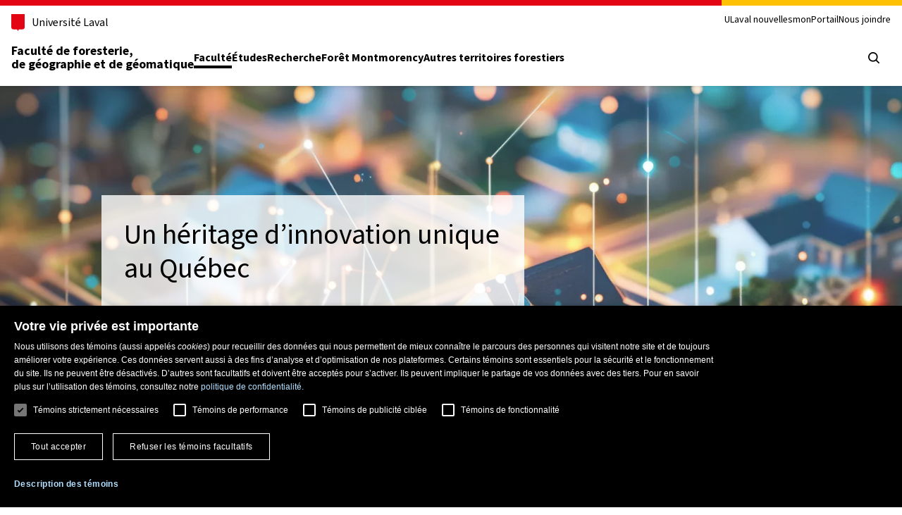

--- FILE ---
content_type: text/html; charset=UTF-8
request_url: https://www.ffgg.ulaval.ca/faculte/departement-des-sciences-geomatiques
body_size: 18783
content:

<!DOCTYPE html>
<html lang="fr" dir="ltr">
  <head>
    <link rel="preload" href="/themes/custom/majuscule/assets/dist/fonts/WOFF2/TTF/SourceSans3-Regular.ttf.woff2" as="font" type="font/woff2" crossorigin/>
    <link rel="preload" href="/themes/custom/majuscule/assets/dist/fonts/WOFF2/TTF/SourceSans3-Bold.ttf.woff2" as="font" type="font/woff2" crossorigin/>

    <meta charset="utf-8" />
<link rel="canonical" href="http://www.ffgg.ulaval.ca/faculte/departement-des-sciences-geomatiques" />
<meta name="Generator" content="Drupal 11 (https://www.drupal.org)" />
<meta name="MobileOptimized" content="width" />
<meta name="HandheldFriendly" content="true" />
<meta name="viewport" content="width=device-width, initial-scale=1.0" />
<link rel="icon" href="/system/files/favicon.ico" type="image/vnd.microsoft.icon" />
<link rel="alternate" hreflang="fr" href="https://www.ffgg.ulaval.ca/faculte/departement-des-sciences-geomatiques" />


    <link rel="apple-touch-icon" href="/themes/custom/majuscule/assets/dist/favicon/apple-touch-icon.png" sizes="180x180"/>
    <link rel="icon" href="/themes/custom/majuscule/assets/dist/favicon/favicon.ico" sizes="any"/>
    <link rel="icon" href="/themes/custom/majuscule/assets/dist/favicon/favicon.svg" type="image/svg+xml"/>
    <link rel="manifest" href="/themes/custom/majuscule/assets/dist/favicon/site.webmanifest"/>

    <title>Département des sciences géomatiques | Faculté de foresterie, de géographie et de géomatique</title>

        <link rel="stylesheet" media="all" href="/sites/default/files/majuscule/css/css_dRZVGzHikFYB1pWzztYoIr5WuYkbKDpEf-8MFQ68Dmg.css?delta=0&amp;language=fr&amp;theme=majuscule&amp;include=eJx9z0sOwyAMBNALJXAk5ID5VAYjG1L19u0mItl0-zQazXgWtEFmBzKhAHEyHKPz0E7QrcJrqp-ENhEfQDfoIJAEetYnjl-J7h4k3FypBNTM72UuslRXahc-sWIbavPEXZHQj7-x4rldubXiOrHEzNbnQUUzhk0_OrDaAxS_iTFf-A" />
<link rel="stylesheet" media="all" href="/sites/default/files/majuscule/css/css_2hJ-pM0WugtxCWKmUN29_RPgYTQ_beVQ7hph6BheD0U.css?delta=1&amp;language=fr&amp;theme=majuscule&amp;include=eJx9z0sOwyAMBNALJXAk5ID5VAYjG1L19u0mItl0-zQazXgWtEFmBzKhAHEyHKPz0E7QrcJrqp-ENhEfQDfoIJAEetYnjl-J7h4k3FypBNTM72UuslRXahc-sWIbavPEXZHQj7-x4rldubXiOrHEzNbnQUUzhk0_OrDaAxS_iTFf-A" />


        <script type="application/json" data-drupal-selector="drupal-settings-json">{"path":{"baseUrl":"\/","pathPrefix":"","currentPath":"node\/587","currentPathIsAdmin":false,"isFront":false,"currentLanguage":"fr"},"pluralDelimiter":"\u0003","suppressDeprecationErrors":true,"ajaxPageState":{"libraries":"[base64]","theme":"majuscule","theme_token":null},"ajaxTrustedUrl":{"form_action_p_pvdeGsVG5zNF_XLGPTvYSKCf43t8qZYSwcfZl2uzM":true,"\/faculte\/departement-des-sciences-geomatiques?ajax_form=1":true},"ajax":{"edit-submit":{"disable-refocus":true,"callback":"::ajaxCallback","wrapper":"events-list-form","progress":{"type":"fullscreen"},"event":"mousedown","keypress":true,"prevent":"click","blocking":true,"url":"\/faculte\/departement-des-sciences-geomatiques?ajax_form=1","httpMethod":"POST","dialogType":"ajax","submit":{"_triggering_element_name":"op","_triggering_element_value":"Soumettre"}}},"user":{"uid":0,"permissionsHash":"21a6807dc88af26b92cdceec5d5dded649f50994554feee056a5c75ef8d4f25e"}}</script>
<script src="/sites/default/files/majuscule/js/js_RNm7KDh9flcfqrfTUwe3tVeM1jFALM6sVfHqJjrqfu8.js?scope=header&amp;delta=0&amp;language=fr&amp;theme=majuscule&amp;include=eJx9jW0KwjAQRC9kmiOVdbOalP2ou4nS26tQsIL4b3jzmEFzyk07uQJPy22Qb9PFXE4CywgcTPnKdgY-gOBWKKo9PmxGYNICnmuLbr4dqvfc3GR1u5OQ9shospq-YkLwkr7_fvh1UApiwv5Xa2i6e09jO1Y9"></script>
<script src="/core/assets/vendor/jquery/jquery.min.js?v=4.0.0-rc.1"></script>
<script src="/sites/default/files/majuscule/js/js_1dzl8fK1bpPEs7J1Qj1qGdISJqentg5unGRl7lwu77U.js?scope=header&amp;delta=2&amp;language=fr&amp;theme=majuscule&amp;include=eJx9jW0KwjAQRC9kmiOVdbOalP2ou4nS26tQsIL4b3jzmEFzyk07uQJPy22Qb9PFXE4CywgcTPnKdgY-gOBWKKo9PmxGYNICnmuLbr4dqvfc3GR1u5OQ9shospq-YkLwkr7_fvh1UApiwv5Xa2i6e09jO1Y9"></script>
<script src="/themes/custom/majuscule/assets/vendor/object-fit-images/ofi.min.js?t8vcmj" defer></script>
<script src="/sites/default/files/majuscule/js/js_DGKD7QLtGf5tpn1KmHHVSd_OlVo2AiZm25y54fonSXE.js?scope=header&amp;delta=4&amp;language=fr&amp;theme=majuscule&amp;include=eJx9jW0KwjAQRC9kmiOVdbOalP2ou4nS26tQsIL4b3jzmEFzyk07uQJPy22Qb9PFXE4CywgcTPnKdgY-gOBWKKo9PmxGYNICnmuLbr4dqvfc3GR1u5OQ9shospq-YkLwkr7_fvh1UApiwv5Xa2i6e09jO1Y9"></script>
<script src="/themes/custom/majuscule/assets/dist/js/normes.js?t8vcmj" defer></script>
<script src="/themes/custom/majuscule/assets/dist/js/header-search.js?t8vcmj" defer></script>
<script src="/sites/default/files/majuscule/js/js_w73XE4SWKtOvmTKqZcYzUhz_cQMcZcblKe6HpqwXM8g.js?scope=header&amp;delta=7&amp;language=fr&amp;theme=majuscule&amp;include=eJx9jW0KwjAQRC9kmiOVdbOalP2ou4nS26tQsIL4b3jzmEFzyk07uQJPy22Qb9PFXE4CywgcTPnKdgY-gOBWKKo9PmxGYNICnmuLbr4dqvfc3GR1u5OQ9shospq-YkLwkr7_fvh1UApiwv5Xa2i6e09jO1Y9"></script>
<script src="/themes/custom/majuscule/assets/dist/js/custom-select.js?t8vcmj" defer></script>
<script src="/themes/custom/majuscule/assets/dist/js/custom-select-checkboxes.js?t8vcmj" defer></script>
<script src="/themes/custom/majuscule/assets/dist/js/custom-select-search.js?t8vcmj" defer></script>


          <!-- Google Tag Manager -->
      <script>(function(w,d,s,l,i){w[l]=w[l]||[];w[l].push({'gtm.start':
      new Date().getTime(),event:'gtm.js'});var f=d.getElementsByTagName(s)[0],
      j=d.createElement(s),dl=l!='dataLayer'?'&l='+l:'';j.async=true;j.src=
      'https://www.googletagmanager.com/gtm.js?id='+i+dl;f.parentNode.insertBefore(j,f);
      })(window,document,'script','dataLayer','GTM-MPC8RFP');</script>
      <!-- End Google Tag Manager -->
      </head>

    
    
  <body class="hues">
          <!-- Google Tag Manager (noscript) -->
      <noscript><iframe src="https://www.googletagmanager.com/ns.html?id=GTM-MPC8RFP"
      height="0" width="0" style="display:none;visibility:hidden"></iframe></noscript>
      <!-- End Google Tag Manager (noscript) -->
    
        <div class="skip-to-content">
      <div class="container">
        <a href="#main-content" class="visually-hidden focusable">
          Passer au contenu principal
        </a>
      </div>
    </div>

    
    <header class="header">
	<div class="header-container">
		<div class="container">
			<div class="header-top">
				<div class="header-top-brand">
					<a class="header-university-link" href="https://www.ulaval.ca/" target="_blank">
						<svg aria-role="presentation" aria-hidden="true" class="university-logo-simplified" viewBox='0 0 102.6 129.8'><path fill='#E30513' d='M0 0v101.4c0 8.7 6.7 15.6 15.3 15.6h24.1c3.2 0 7.4 2.2 9.5 8.3l1.2 3.4c.3.7.7 1.1 1.2 1.1s.9-.4 1.2-1.1l1.2-3.4c2.1-6.1 6.3-8.3 9.5-8.3h24.1c8.6 0 15.3-6.8 15.3-15.6V0H0z'/></svg>

						<span>Université Laval</span>
					</a>
				</div>
				<div class="header-top-meta">
					<nav class="header-secondary-nav header-secondary-nav--desktop accessible-links-wrapper" aria-label="Navigation secondaire">
							  <!-- Navigation secondaire -->

  <ul class="menu">
          <li class="menu-item"><a class="menu-link" href="https://nouvelles.ulaval.ca/" target="_blank">ULaval nouvelles</a></li>
          <li class="menu-item"><a class="menu-link" href="https://monportail.ulaval.ca" target="_blank">monPortail</a></li>
          <li class="menu-item"><a class="menu-link" href="/nous-joindre">Nous joindre</a></li>
      </ul>




					</nav>
				</div>
			</div>

			<div class="header-main">
				<div class="header-main-brand">
					<a href="http://www.ffgg.ulaval.ca/" class="header-title">Faculté de foresterie,<br />
de géographie et de géomatique</a>
				</div>

				<nav class="header-main-nav header-main-nav--desktop" aria-label="Navigation principale">
						  <!-- Navigation principale -->

  <ul class="menu">
                  <li class="menu-item"><a class="menu-link is-active" href="/faculte" aria-current="page">Faculté</a></li>
                        <li class="menu-item"><a class="menu-link" href="/etudes" >Études</a></li>
                        <li class="menu-item"><a class="menu-link" href="/recherche" >Recherche</a></li>
                        <li class="menu-item"><a class="menu-link" href="/foret-montmorency" >Forêt Montmorency</a></li>
                        <li class="menu-item"><a class="menu-link" href="/autres-territoires-forestiers" >Autres territoires forestiers</a></li>
                                                              </ul>




				</nav>

				<div class="header-main-utilities">
					<button type="button" class="header-search-trigger header-main-utilities-action" aria-expanded="false" aria-controls="header-search" data-open-search-label="Ouvrir le menu de recherche" data-close-search-label="Fermer le menu de recherche" aria-label="Ouvrir le menu de recherche">
	<span class="switch-toggle switch-toggle--close">
		<svg aria-hidden="true" aria-role="presentation" class="close" viewBox="0 0 32 32"><path d="M.55 31.45c-.69-.69-.7-1.8 0-2.5L13.5 16.01.55 3.06C-.12 2.35-.1 1.23.61.55 1.3-.1 2.37-.1 3.06.55L16 13.49 28.94.55c.68-.69 1.8-.7 2.49-.01l.01.01c.34.33.53.78.52 1.25 0 .47-.19.92-.52 1.25L18.5 15.99l12.94 12.94c.69.68.7 1.8.02 2.49l-.02.02c-.69.69-1.81.69-2.5 0L16 18.5 3.06 31.45c-.69.69-1.8.7-2.5.01l-.01-.01Z"></path></svg>

	</span>
	<span class="switch-toggle switch-toggle--search">
		<svg aria-hidden="true" aria-role="presentation" class="search" viewBox="0 0 32 32"><path d="m28.97 31.48-7.02-7.01c-5.98 4.59-14.54 3.46-19.13-2.51C-1.77 15.98-.64 7.41 5.33 2.82c5.98-4.58 14.54-3.46 19.13 2.52 3.76 4.9 3.76 11.72 0 16.62l7.01 7.02c.69.69.7 1.8 0 2.5-.69.69-1.81.7-2.5 0ZM3.61 13.67c0 5.55 4.49 10.06 10.05 10.07 2.64 0 5.17-1.03 7.05-2.88.02-.03.05-.05.07-.08l.08-.07c3.89-3.97 3.82-10.34-.15-14.23-3.97-3.89-10.34-3.82-14.23.15a10.026 10.026 0 0 0-2.87 7.04Z"></path></svg>

	</span>
</button>
															<button type="button" class="header-menu-trigger header-main-utilities-action" aria-expanded="false" aria-controls="ul-mobile-menu">
	<svg aria-hidden="true" aria-role="presentation" class="menu" viewBox="0 0 32 32"><path d="M2 32c-1.1 0-2-.9-2-2s.9-2 2-2h28c1.1 0 2 .9 2 2s-.9 2-2 2H2zM2 4C.9 4 0 3.1 0 2s.9-2 2-2h28c1.1 0 2 .9 1.9 2 0 1.1-.9 2-1.9 2H2zM2 18c-1.1 0-2-.9-2-2s.9-2 2-2h28c1.1 0 2 .9 2 2s-.9 2-2 2H2z"/></svg>

	<svg aria-hidden="true" aria-role="presentation" class="close" viewBox="0 0 32 32"><path d="M.55 31.45c-.69-.69-.7-1.8 0-2.5L13.5 16.01.55 3.06C-.12 2.35-.1 1.23.61.55 1.3-.1 2.37-.1 3.06.55L16 13.49 28.94.55c.68-.69 1.8-.7 2.49-.01l.01.01c.34.33.53.78.52 1.25 0 .47-.19.92-.52 1.25L18.5 15.99l12.94 12.94c.69.68.7 1.8.02 2.49l-.02.02c-.69.69-1.81.69-2.5 0L16 18.5 3.06 31.45c-.69.69-1.8.7-2.5.01l-.01-.01Z"></path></svg>

	<span class="screen-reader-text visually-hidden">Ouvrir le menu principal</span>
</button>
				</div>
			</div>

		</div>
	</div>

	<div class="container header-mobile-menu" id="ul-mobile-menu">
		<nav class="header-main-nav header-main-nav--mobile" aria-label="Navigation principale">
				  <!-- Navigation principale -->

  <ul class="menu">
                  <li class="menu-item"><a class="menu-link is-active" href="/faculte" aria-current="page">Faculté</a></li>
                        <li class="menu-item"><a class="menu-link" href="/etudes" >Études</a></li>
                        <li class="menu-item"><a class="menu-link" href="/recherche" >Recherche</a></li>
                        <li class="menu-item"><a class="menu-link" href="/foret-montmorency" >Forêt Montmorency</a></li>
                        <li class="menu-item"><a class="menu-link" href="/autres-territoires-forestiers" >Autres territoires forestiers</a></li>
                                                              </ul>




		</nav>

		<nav class="header-secondary-nav header-secondary-nav--mobile accessible-links-wrapper" aria-label="Navigation secondaire">
				  <!-- Navigation secondaire -->

  <ul class="menu">
          <li class="menu-item"><a class="menu-link" href="https://nouvelles.ulaval.ca/" target="_blank">ULaval nouvelles</a></li>
          <li class="menu-item"><a class="menu-link" href="https://monportail.ulaval.ca" target="_blank">monPortail</a></li>
          <li class="menu-item"><a class="menu-link" href="/nous-joindre">Nous joindre</a></li>
      </ul>




		</nav>

			</div>

	
	<div class="header-search" id="header-search">
		<div class="header-search-container container">

			<form id="header-search-form" class="header-search-form" role="search" method="get" action="/chercher">
				<div class="header-search-main">
					<label for="header-search-input" tabindex="-1" class="visually-hidden">
						Que cherchez-vous?
					</label>
					<input id="header-search-input" tabindex="0" class="header-search-input" type="search" placeholder="Chercher par mots-clés" name="q" value=""/>
					<button class="header-search-button" tabindex="0" type="submit" value="" aria-label="Rechercher">
						<svg aria-hidden="true" aria-role="presentation" class="search" viewBox="0 0 32 32"><path d="m28.97 31.48-7.02-7.01c-5.98 4.59-14.54 3.46-19.13-2.51C-1.77 15.98-.64 7.41 5.33 2.82c5.98-4.58 14.54-3.46 19.13 2.52 3.76 4.9 3.76 11.72 0 16.62l7.01 7.02c.69.69.7 1.8 0 2.5-.69.69-1.81.7-2.5 0ZM3.61 13.67c0 5.55 4.49 10.06 10.05 10.07 2.64 0 5.17-1.03 7.05-2.88.02-.03.05-.05.07-.08l.08-.07c3.89-3.97 3.82-10.34-.15-14.23-3.97-3.89-10.34-3.82-14.23.15a10.026 10.026 0 0 0-2.87 7.04Z"></path></svg>

					</button>
				</div>
			</form>
		</div>
	</div>

	
</header>

	<div data-drupal-messages-fallback class="hidden"></div>


      <div class="dialog-off-canvas-main-canvas" data-off-canvas-main-canvas>
    <main id="main-content" class="main">
  
      	
	
<div>

	
  

<section class="slideshow one-slide promo-slideshow"  id="zone-slideshow-15668">
  
  <div class="slideshow__slides splide__track">
    <div class="splide__list slideshow__list">
        
<div class="slide slide--left slide--white slideshow__slide splide__slide">
  <div class="splide__slide__container slideshow__slide__container">
          <picture>
                  <source srcset="/system/files/styles/slideshow_2300x875/private/public/Faculte/Departements/Geomatique/carrousel-accueil-dpt-geomatique-4.jpg.webp?itok=tUIavFiY 1x" media="(min-width: 1600px)" type="image/webp" width="2300" height="875"/>
              <source srcset="/system/files/styles/slideshow_1920x730/private/public/Faculte/Departements/Geomatique/carrousel-accueil-dpt-geomatique-4.jpg.webp?itok=JvjtnTSN 1x" media="(min-width: 1200px)" type="image/webp" width="1920" height="730"/>
              <source srcset="/system/files/styles/slideshow_1200x600/private/public/Faculte/Departements/Geomatique/carrousel-accueil-dpt-geomatique-4.jpg.webp?itok=nkC4k_ls 1x" media="(min-width: 768px)" type="image/webp" width="1200" height="600"/>
              <source srcset="/system/files/styles/slideshow_750x422/private/public/Faculte/Departements/Geomatique/carrousel-accueil-dpt-geomatique-4.jpg.webp?itok=CwR-Z4t2 1x" media="(min-width: 480px)" type="image/webp" width="750" height="422"/>
              <source srcset="/system/files/styles/slideshow_2300x875/private/public/Faculte/Departements/Geomatique/carrousel-accueil-dpt-geomatique-4.jpg?itok=tUIavFiY 1x" media="(min-width: 1600px)" type="image/jpeg" width="2300" height="875"/>
              <source srcset="/system/files/styles/slideshow_1920x730/private/public/Faculte/Departements/Geomatique/carrousel-accueil-dpt-geomatique-4.jpg?itok=JvjtnTSN 1x" media="(min-width: 1200px)" type="image/jpeg" width="1920" height="730"/>
              <source srcset="/system/files/styles/slideshow_1200x600/private/public/Faculte/Departements/Geomatique/carrousel-accueil-dpt-geomatique-4.jpg?itok=nkC4k_ls 1x" media="(min-width: 768px)" type="image/jpeg" width="1200" height="600"/>
              <source srcset="/system/files/styles/slideshow_750x422/private/public/Faculte/Departements/Geomatique/carrousel-accueil-dpt-geomatique-4.jpg?itok=CwR-Z4t2 1x" media="(min-width: 480px)" type="image/jpeg" width="750" height="422"/>
                  <img loading="eager" width="400" height="400" class="image" src="/system/files/styles/slideshow_400x400/private/public/Faculte/Departements/Geomatique/carrousel-accueil-dpt-geomatique-4.jpg?itok=Wj-m0rgq" alt="Image d&#039;une ville numérique avec des points de localisation" />

  </picture>



  </div>
  <div class="slide__content__container">
    <div class="slide__content">
      <p class="slide__title">Un héritage d’innovation unique au Québec</p>
              <p class="slide__description">Découvrez le Département des sciences géomatiques dédié à l’étude de la gestion des données numériques décrivant le territoire, ses ressources ou tout autre objet ou phénomène ayant une position sur la Terre.</p>
                </div>
  </div>
</div>


    </div>
  </div>
</section>



	

	
  <section class="zone zone-introduction container"  id="zone-introduction-14540">
    <div class="row">
        <div class="col">
            <div class="zone-introduction-content">

                    

  <nav class="breadcrumb" role="navigation" aria-label="Fil d'Ariane">
    <ul class="menu" itemscope itemtype="https://schema.org/BreadcrumbList">
              <li class="menu-item" itemprop="itemListElement" itemscope itemtype="https://schema.org/ListItem">
                  <a class="menu-link" itemprop="item" href="/">
            <span itemprop="name">Faculté de foresterie, de géographie et de géomatique</span>
          </a>
          <span class="menu-icon"><svg xmlns="http://www.w3.org/2000/svg" viewBox="0 0 32 32"><path d="M12.693 9.612c0 0.155 0.050 0.311 0.154 0.442l5.133 6.463-5.133 6.464c-0.245 0.307-0.193 0.755 0.114 0.999s0.755 0.193 0.999-0.114l5.484-6.906c0.206-0.259 0.206-0.625 0-0.885l-5.484-6.906c-0.245-0.307-0.692-0.359-0.999-0.114-0.176 0.14-0.268 0.348-0.268 0.557z"></path></svg>
</span>
                <meta itemprop="position" content="1" />
              </li>
          <li class="menu-item" itemprop="itemListElement" itemscope itemtype="https://schema.org/ListItem">
                  <a class="menu-link" itemprop="item" href="/faculte">
            <span itemprop="name">Faculté</span>
          </a>
          <span class="menu-icon"><svg xmlns="http://www.w3.org/2000/svg" viewBox="0 0 32 32"><path d="M12.693 9.612c0 0.155 0.050 0.311 0.154 0.442l5.133 6.463-5.133 6.464c-0.245 0.307-0.193 0.755 0.114 0.999s0.755 0.193 0.999-0.114l5.484-6.906c0.206-0.259 0.206-0.625 0-0.885l-5.484-6.906c-0.245-0.307-0.692-0.359-0.999-0.114-0.176 0.14-0.268 0.348-0.268 0.557z"></path></svg>
</span>
                <meta itemprop="position" content="2" />
              </li>
        </ul>
  </nav>


                     
    <h1 class="title--accent">Département des sciences géomatiques</h1>

 
            </div>
        </div>
    </div>
</section>



	

	
  

      <div class="zone lazy container color-transparent" id="zone-15680" > 
        
                  <div  class="row justify-content-center">
                          
  



<div class="col col-12-12 col-lg-4-12 col-sm-6-12">
    <div class="card card--clickable card--position-vertical color-light color-white component-color has-color">
        <a href="/faculte/departement-des-sciences-geomatiques/personnel-du-departement"  class="card__link">         
                            




<div class="card__icon--left card card--icon card--no-spacing card--positionable color-light color-white component-color has-color">
	<div class="card__content  card__icon--left ">
								<h2 class="card__title title title--h2 title--left">Équipe du département</h2>
					<div class="card__text rte-text ">
				  <p>Découvrez les membres de la direction, le personnel administratif et de recherche, ainsi que les professionnelles et professionnels de recherche qui soutiennent et enrichissent quotidiennement les activités du département.</p>

			</div>
		
					<div class="row">
				
			</div>
			</div>
			<div class="card__icon--left card__icon color-transparent">
													<svg aria-hidden="true" xmlns="http://www.w3.org/2000/svg" viewBox="0 0 128 128"><path d="m98.78,44.44c-4.53,0-8.86,1.27-12.89,3.76l1.58,2.56c3.55-2.2,7.36-3.32,11.32-3.32,14.46,0,26.22,15.18,26.22,33.85h3c0-20.32-13.11-36.86-29.22-36.86Z"/><path d="m98.78,39.38c10.82,0,19.63-8.83,19.63-19.69S109.6,0,98.78,0s-19.63,8.83-19.63,19.69,8.8,19.69,19.63,19.69Zm0-36.37c9.17,0,16.63,7.48,16.63,16.68s-7.46,16.68-16.63,16.68-16.63-7.48-16.63-16.68,7.46-16.68,16.63-16.68Z"/><path d="m42.11,48.2c-4.03-2.5-8.37-3.76-12.89-3.76C13.11,44.44,0,60.97,0,81.29h3c0-18.66,11.76-33.85,26.22-33.85,3.96,0,7.77,1.12,11.32,3.32l1.58-2.56Z"/><path d="m29.22,39.38c10.82,0,19.63-8.83,19.63-19.69S40.04,0,29.22,0,9.59,8.83,9.59,19.69s8.8,19.69,19.63,19.69Zm0-36.37c9.17,0,16.63,7.48,16.63,16.68s-7.46,16.68-16.63,16.68-16.63-7.48-16.63-16.68S20.05,3.01,29.22,3.01Z"/><path d="m63.82,88.6c-17.21,0-31.22,17.68-31.22,39.4h3c0-20.07,12.66-36.4,28.22-36.4s28.22,16.33,28.22,36.4h3c0-21.73-14-39.4-31.22-39.4Z"/><path d="m63.82,82.96c11.54,0,20.93-9.42,20.93-21s-9.39-21-20.93-21-20.93,9.42-20.93,21,9.39,21,20.93,21Zm0-39c9.89,0,17.93,8.07,17.93,17.99s-8.05,17.99-17.93,17.99-17.93-8.07-17.93-17.99,8.05-17.99,17.93-17.99Z"/></svg>
		</div>
	</div>
           
                    </a>
    </div>
</div>





  



<div class="col col-12-12 col-lg-4-12 col-sm-6-12">
    <div class="card card--clickable card--position-vertical color-light color-white component-color has-color">
        <a href="/etudes/programmes-detudes"  class="card__link">         
                            




<div class="card__icon--left card card--icon card--no-spacing card--positionable color-light color-white component-color has-color">
	<div class="card__content  card__icon--left ">
								<h2 class="card__title title title--h2 title--left">Programmes d&#039;études</h2>
					<div class="card__text rte-text ">
				  <p>Trouvez le programme qui vous correspond parmi notre offre de 7 programmes d'études en géographie de premier, deuxième et troisième cycles.</p>

			</div>
		
					<div class="row">
				
			</div>
			</div>
			<div class="card__icon--left card__icon color-transparent">
													<svg aria-hidden="true" xmlns="http://www.w3.org/2000/svg" viewBox="0 0 128.87 128"><path d="m127.96,41.61L65.89.28c-.56-.37-1.28-.38-1.85,0L.93,41.6C.34,41.99,0,42.71,0,43.59c0,.88.33,1.61.92,2l22.55,14.84s-.01.09-.01.14v38.91c0,2.99,1.5,5.75,3.9,7.19l33.87,20.31c1.14.69,2.4,1.03,3.65,1.03s2.48-.33,3.61-1l34.46-20.34c2.43-1.44,3.95-4.2,3.95-7.22v-38.88c0-.28-.08-.53-.21-.76l9.82-6.57v64.39c0,.83.67,1.49,1.49,1.49s1.49-.67,1.49-1.49V51.24l8.46-5.66c.58-.39.91-1.11.91-1.99,0-.87-.33-1.59-.91-1.98Zm-24.04,57.83c0,1.96-.95,3.74-2.48,4.64l-34.46,20.34c-1.32.78-2.89.77-4.21-.02l-33.87-20.31c-1.51-.91-2.45-2.68-2.45-4.63v-37.09l37.59,24.74c.28.18.6.28.92.28s.65-.09.93-.28l38.03-25.44v37.78Zm13.26-50.24s0,0,0,0l-52.22,34.94L3.34,43.6,64.95,3.25l60.6,40.35-8.38,5.61Z"/></svg>
		</div>
	</div>
           
                    </a>
    </div>
</div>





  



<div class="col col-12-12 col-lg-4-12 col-sm-6-12">
    <div class="card card--clickable card--position-vertical color-light color-white component-color has-color">
        <a href="/recherche/expertises-et-unites-de-recherche#zone-16080"  class="card__link">         
                            




<div class="card__icon--left card card--icon card--no-spacing card--positionable color-light color-white component-color has-color">
	<div class="card__content  card__icon--left ">
								<h2 class="card__title title title--h2 title--left">Unités de recherche</h2>
					<div class="card__text rte-text ">
				  <p>Découvrez nos centres et unités de recherche en géomatique, où notre corps professoral et notre communauté de recherche collaborent de manière interdisciplinaire pour trouver des solutions innovantes aux défis contemporains.</p>

			</div>
		
					<div class="row">
				
			</div>
			</div>
			<div class="card__icon--left card__icon color-transparent">
													<svg aria-hidden="true" xmlns="http://www.w3.org/2000/svg" viewBox="0 0 122.42 128"><path d="m118.14,75.01l.17-.2c2.65-3.09,4.11-7.05,4.11-11.16,0-5.89-3-11.42-7.83-14.42l-.26-.16.07-.29c.41-1.72.59-3.05.59-4.31,0-7.46-4.76-14.07-11.58-16.07l-.43-.13.16-.42c.69-1.8,1.03-3.65,1.03-5.5,0-8-6.12-14.51-13.64-14.51-.13,0-.26.01-.4.03-.12.01-.24.02-.37.03h-.19s-.13-.12-.13-.12c-4.21-4.23-10.81-6.68-10.87-6.7-1.78-.71-3.43-1.07-4.94-1.07-1.73,0-3.28.47-4.64,1.41-4.44,3.08-4.76,9.95-4.76,10.02v102.07c-.01,7.99,7.21,14.5,16.08,14.5,7.08,0,13.23-4.11,15.32-10.22l.1-.31.32.03c.17.01.33.03.49.06.2.03.4.06.59.06,7.53,0,13.65-6.5,13.65-14.5,0-1.7-.3-3.44-.87-5.03l-.13-.36.35-.16c5.8-2.65,9.55-8.68,9.55-15.36,0-2.41-.49-4.75-1.45-6.95l-.1-.24Zm-10.43,20.04h0s-.14.05-.23.07l-.21.07c-.76.24-1.25.88-1.25,1.6,0,.44.03.54.56,1.23.81,1.71,1.2,3.4,1.2,5.09,0,6.19-4.77,11.23-10.63,11.23-.8,0-1.47-.07-2.1-.23h-.05c-.81-.16-1.64.41-1.82,1.27-1.06,5.42-6.47,9.35-12.86,9.35-7.2,0-13.06-5.04-13.06-11.23v-14.61c0-6.19,4.76-11.23,10.6-11.23.85,0,1.54-.74,1.54-1.64s-.69-1.64-1.54-1.64c-3.75,0-7.26,1.62-9.87,4.56l-.73.82v-46.06c0-6.19,4.76-11.23,10.6-11.23.85,0,1.54-.74,1.54-1.64s-.69-1.66-1.54-1.66c-3.76,0-7.26,1.61-9.87,4.54l-.73.82V11.54c.02-.24.39-5.31,3.41-7.38,1.66-1.17,3.98-1.17,6.89-.01l.11.04c1.63.66,4.77,2.07,7.55,4.12l.57.42-.64.3c-2.83,1.3-5.09,3.47-6.55,6.27-1.11,2.15-1.7,4.59-1.7,7.04,0,.91.68,1.64,1.52,1.64s1.52-.74,1.52-1.64c0-1.91.46-3.79,1.33-5.44,1.85-3.56,5.4-5.77,9.26-5.77,5.85,0,10.6,5.04,10.6,11.23,0,1.7-.43,3.45-1.29,5.19l-.11.23h-.26c-.06,0-.11,0-.16-.01h-.01c-6.05,0-11.44,3.54-14.12,9.24-.38.81-.07,1.79.69,2.19.35.19.74.22,1.11.1.4-.13.72-.42.92-.82,2.15-4.59,6.51-7.44,11.36-7.44,7.01,0,12.71,6.03,12.71,13.45,0,1.01-.16,1.99-.33,2.89l-.09.46-.45-.14c-1.6-.51-3-.74-4.42-.74-.85,0-1.54.73-1.54,1.63s.7,1.64,1.54,1.64c1.83,0,3.6.4,5.25,1.19l.13.06c4.45,2.2,7.32,6.98,7.32,12.19,0,7.41-5.7,13.45-12.69,13.45-.85,0-1.54.75-1.54,1.67s.7,1.64,1.54,1.64c3.01,0,5.97-.95,8.56-2.74l.45-.31.18.51c.5,1.42.77,2.91.77,4.32,0,6.16-3.33,10.96-8.92,12.85Z"/><path d="m86.27,95.92c-3.46-1.58-7.33-1.72-10.88-.4-.78.29-1.17,1.17-.88,1.98.13.38.41.69.79.86.38.18.8.2,1.19.06,1.28-.48,2.6-.71,3.9-.71,4.51,0,8.77,2.76,10.46,7.23.29.79,1.17,1.2,1.96.91.38-.13.67-.41.84-.77.18-.39.19-.82.04-1.23-1.31-3.54-3.94-6.36-7.41-7.93Z"/><path d="m96.82,75.99h0c-6.12-.37-11.06-6.55-10.72-12.7l.05-.03.25-.22c3.08-2.7,5.11-6.19,5.85-10.08.08-.4,0-.81-.22-1.14-.23-.34-.57-.57-.98-.65-.42-.08-.83,0-1.18.24-.33.23-.55.56-.62.95-.76,3.93-3,7.32-6.29,9.57-3.31,2.25-7.29,3.07-11.19,2.31-.39-.08-.81.01-1.15.25-.34.23-.58.58-.65.96-.15.83.41,1.65,1.24,1.81,1.15.21,2.3.32,3.4.32,2.77,0,5.55-.67,8.04-1.94l.66-.34.06.74c.6,7,6.29,12.6,13.24,13.02h.08c.81,0,1.49-.64,1.55-1.45.03-.86-.6-1.57-1.43-1.61Z"/><path d="m53.42,1.41c-1.35-.94-2.9-1.41-4.64-1.41-1.51,0-3.16.36-4.94,1.07-.06.02-6.66,2.48-10.87,6.7l-.13.13h-.19c-.13-.02-.25-.03-.37-.04-.14-.01-.27-.03-.4-.03-7.52,0-13.64,6.51-13.64,14.51,0,1.85.35,3.7,1.03,5.5l.16.42-.43.13c-6.82,2-11.58,8.61-11.58,16.07,0,1.26.18,2.59.59,4.31l.07.29-.26.16c-4.83,3-7.83,8.52-7.83,14.42,0,4.1,1.46,8.06,4.11,11.16l.17.2-.1.24c-.96,2.21-1.45,4.55-1.45,6.95,0,6.68,3.75,12.71,9.55,15.36l.35.16-.13.36c-.57,1.59-.87,3.33-.87,5.03,0,7.99,6.12,14.5,13.65,14.5.19,0,.39-.03.59-.06.16-.02.33-.05.49-.06l.32-.03.1.31c2.09,6.11,8.24,10.22,15.32,10.22,8.87,0,16.1-6.5,16.1-14.5V11.43c-.01-.07-.34-6.94-4.78-10.02Zm1.74,33.12l-.73-.82c-2.61-2.93-6.12-4.54-9.87-4.54-.85,0-1.54.74-1.54,1.66s.69,1.64,1.54,1.64c5.85,0,10.6,5.04,10.6,11.23v46.06l-.73-.82c-2.62-2.94-6.12-4.56-9.87-4.56-.85,0-1.54.74-1.54,1.64s.69,1.64,1.54,1.64c5.85,0,10.6,5.04,10.6,11.23v14.61c0,6.19-5.86,11.23-13.06,11.23-6.4,0-11.8-3.94-12.86-9.35-.18-.86-1.01-1.43-1.82-1.28h-.05c-.63.16-1.3.24-2.1.24-5.86,0-10.63-5.04-10.63-11.23,0-1.69.39-3.37,1.2-5.09.53-.69.56-.79.56-1.23,0-.72-.5-1.36-1.25-1.6l-.21-.07c-.09-.03-.18-.06-.23-.08h0c-5.59-1.89-8.92-6.69-8.92-12.85,0-1.41.27-2.9.77-4.32l.18-.51.45.31c2.59,1.79,5.55,2.74,8.56,2.74.83,0,1.54-.75,1.54-1.64s-.69-1.67-1.54-1.67c-7,0-12.69-6.03-12.69-13.45,0-5.21,2.87-10,7.32-12.19l.13-.06c1.65-.79,3.41-1.19,5.25-1.19.83,0,1.54-.75,1.54-1.64s-.69-1.63-1.54-1.63c-1.42,0-2.82.24-4.42.74l-.45.14-.09-.46c-.17-.9-.33-1.88-.33-2.89,0-7.41,5.7-13.45,12.71-13.45,4.85,0,9.21,2.85,11.36,7.44.19.4.52.69.92.82.37.12.76.09,1.11-.1.76-.4,1.07-1.38.69-2.19-2.68-5.7-8.06-9.24-14.12-9.24h-.01s-.1.01-.16.01h-.26l-.12-.23c-.86-1.74-1.29-3.49-1.29-5.19,0-6.19,4.76-11.23,10.6-11.23,3.86,0,7.41,2.21,9.26,5.77.87,1.65,1.33,3.53,1.33,5.44,0,.91.68,1.64,1.52,1.64s1.52-.74,1.52-1.64c0-2.45-.59-4.89-1.7-7.04-1.46-2.8-3.73-4.97-6.55-6.27l-.64-.3.57-.42c2.78-2.05,5.93-3.46,7.55-4.12l.11-.04c2.92-1.16,5.24-1.15,6.89.01,3.03,2.07,3.4,7.14,3.41,7.38v22.99Z"/><path d="m36.15,95.92c-3.46,1.58-6.09,4.4-7.41,7.93-.15.41-.14.84.04,1.23.17.36.47.64.84.77.79.29,1.67-.12,1.96-.91,1.68-4.47,5.94-7.23,10.46-7.23,1.3,0,2.61.23,3.9.71.38.14.81.12,1.19-.06.37-.18.65-.48.79-.86.29-.8-.11-1.69-.88-1.98-3.55-1.32-7.42-1.18-10.88.4Z"/><path d="m33.17,52.36c-.07-.39-.29-.72-.62-.95-.34-.24-.76-.33-1.18-.24-.41.08-.75.31-.98.65-.22.34-.3.74-.22,1.14.74,3.89,2.77,7.38,5.85,10.08l.25.22.05.03c.34,6.15-4.59,12.33-10.71,12.7h0c-.83.04-1.46.76-1.43,1.61.05.81.73,1.45,1.55,1.45h.08c6.95-.41,12.65-6.01,13.24-13.01l.06-.74.66.34c2.49,1.27,5.27,1.94,8.04,1.94,1.1,0,2.25-.11,3.4-.32.83-.16,1.39-.97,1.24-1.81-.07-.38-.3-.73-.65-.96-.35-.24-.76-.33-1.15-.25-3.9.76-7.88-.06-11.19-2.31-3.29-2.25-5.53-5.65-6.29-9.57Z"/></svg>
		</div>
	</div>
           
                    </a>
    </div>
</div>






                      </div>
        
            </div>
  
  

      <div class="zone lazy container-fluid has-color has-image color-light" id="zone-15686"  data-bg="/system/files/public/Faculte/Departements/Geomatique/fond_pale_1920x1080-scg.jpg" >  <div class="container"> 
        
                  <div  class="row justify-content-center">
                          
  



<div class="col col-12-12 col-sm-6-12">
	





<div class="card card--center card--text card-accent color-light color-white component-color has-color">
		<div class="card__content">
								<h3 class="card__title title title--center title--h3">Historique et Espace muséal Rock Santerre</h3>
		
					<div class="row">
				  

    
<div class="col">
  <div class="action">
    <a href="/faculte/departement-des-sciences-geomatiques/histoire-du-departement"      class="link"><span class="label-underline">Plongez dans l’histoire du Département et visitez un musée d&#039;artefacts en géomatique</span><span class="icon icon-chevron-right"><svg xmlns="http://www.w3.org/2000/svg" viewBox="0 0 32 32"><path d="M12.693 9.612c0 0.155 0.050 0.311 0.154 0.442l5.133 6.463-5.133 6.464c-0.245 0.307-0.193 0.755 0.114 0.999s0.755 0.193 0.999-0.114l5.484-6.906c0.206-0.259 0.206-0.625 0-0.885l-5.484-6.906c-0.245-0.307-0.692-0.359-0.999-0.114-0.176 0.14-0.268 0.348-0.268 0.557z"></path></svg>
</span></a>
  </div>
</div>


			</div>
			</div>
</div>
</div>





  



<div class="col col-12-12 col-sm-6-12">
	





<div class="card card--center card--text card-accent color-light color-white component-color has-color">
		<div class="card__content">
								<h3 class="card__title title title--center title--h3">Personnel enseignant</h3>
		
					<div class="row">
				  

    
<div class="col">
  <div class="action">
    <a href="/faculte/departement-des-sciences-geomatiques/personnel-enseignant"      class="link"><span class="label-underline">Explorez les expertises de près de 20 membres du corps professoral et du personnel enseignant</span><span class="icon icon-chevron-right"><svg xmlns="http://www.w3.org/2000/svg" viewBox="0 0 32 32"><path d="M12.693 9.612c0 0.155 0.050 0.311 0.154 0.442l5.133 6.463-5.133 6.464c-0.245 0.307-0.193 0.755 0.114 0.999s0.755 0.193 0.999-0.114l5.484-6.906c0.206-0.259 0.206-0.625 0-0.885l-5.484-6.906c-0.245-0.307-0.692-0.359-0.999-0.114-0.176 0.14-0.268 0.348-0.268 0.557z"></path></svg>
</span></a>
  </div>
</div>


			</div>
			</div>
</div>
</div>





  



<div class="col col-12-12 col-sm-6-12">
	





<div class="card card--center card--text card-accent color-light color-white component-color has-color">
		<div class="card__content">
								<h3 class="card__title title title--center title--h3">Centre GéoStat</h3>
		
					<div class="row">
				  

    
<div class="col">
  <div class="action">
    <a href="https://www.bibl.ulaval.ca/services/ressources-et-services-specialises/centre-geostat" target='_blank'      class="link"><span class="label-underline">Consultez le large éventail de ressources statistiques et géographiques du Centre GéoStat</span><span class="icon icon-chevron-right"><svg xmlns="http://www.w3.org/2000/svg" viewBox="0 0 32 32"><path d="M12.693 9.612c0 0.155 0.050 0.311 0.154 0.442l5.133 6.463-5.133 6.464c-0.245 0.307-0.193 0.755 0.114 0.999s0.755 0.193 0.999-0.114l5.484-6.906c0.206-0.259 0.206-0.625 0-0.885l-5.484-6.906c-0.245-0.307-0.692-0.359-0.999-0.114-0.176 0.14-0.268 0.348-0.268 0.557z"></path></svg>
</span></a>
  </div>
</div>


			</div>
			</div>
</div>
</div>





  



<div class="col col-12-12 col-sm-6-12">
	





<div class="card card--center card--text card-accent color-light color-white component-color has-color">
		<div class="card__content">
								<h3 class="card__title title title--center title--h3">Qu&#039;est-ce que la géomatique?</h3>
		
					<div class="row">
				  

    
<div class="col">
  <div class="action">
    <a href="/faculte/departement-des-sciences-geomatiques/quest-ce-que-la-geomatique"      class="link"><span class="label-underline">Apprenez-en plus sur la diversité des disciplines qu&#039;englobe l&#039;univers de la géomatique</span><span class="icon icon-chevron-right"><svg xmlns="http://www.w3.org/2000/svg" viewBox="0 0 32 32"><path d="M12.693 9.612c0 0.155 0.050 0.311 0.154 0.442l5.133 6.463-5.133 6.464c-0.245 0.307-0.193 0.755 0.114 0.999s0.755 0.193 0.999-0.114l5.484-6.906c0.206-0.259 0.206-0.625 0-0.885l-5.484-6.906c-0.245-0.307-0.692-0.359-0.999-0.114-0.176 0.14-0.268 0.348-0.268 0.557z"></path></svg>
</span></a>
  </div>
</div>


			</div>
			</div>
</div>
</div>





  



<div class="col col-12-12 col-sm-6-12">
	





<div class="card card--center card--text card-accent color-light color-white component-color has-color">
		<div class="card__content">
								<h3 class="card__title title title--center title--h3">Les 50 visages de la géomatique</h3>
		
					<div class="row">
				  

    
<div class="col">
  <div class="action">
    <a href="https://console.vpaper.ca/universite-laval/50_visages_geomatique/" target='_blank'      class="link"><span class="label-underline">Parcourez nos 50 témoignages inspirants et découvrez les multiples horizons de la géomatique</span><span class="icon icon-chevron-right"><svg xmlns="http://www.w3.org/2000/svg" viewBox="0 0 32 32"><path d="M12.693 9.612c0 0.155 0.050 0.311 0.154 0.442l5.133 6.463-5.133 6.464c-0.245 0.307-0.193 0.755 0.114 0.999s0.755 0.193 0.999-0.114l5.484-6.906c0.206-0.259 0.206-0.625 0-0.885l-5.484-6.906c-0.245-0.307-0.692-0.359-0.999-0.114-0.176 0.14-0.268 0.348-0.268 0.557z"></path></svg>
</span></a>
  </div>
</div>


			</div>
			</div>
</div>
</div>





  



<div class="col col-12-12 col-sm-6-12">
	





<div class="card card--center card--text card-accent color-light color-white component-color has-color">
		<div class="card__content">
								<h3 class="card__title title title--center title--h3">Portail de la bibliothèque</h3>
		
					<div class="row">
				  

    
<div class="col">
  <div class="action">
    <a href="https://www.bibl.ulaval.ca/disciplines/geomatique" target='_blank'      class="link"><span class="label-underline">Trouvez des documents, sources d&#039;information et ressources électroniques en géomatique</span><span class="icon icon-chevron-right"><svg xmlns="http://www.w3.org/2000/svg" viewBox="0 0 32 32"><path d="M12.693 9.612c0 0.155 0.050 0.311 0.154 0.442l5.133 6.463-5.133 6.464c-0.245 0.307-0.193 0.755 0.114 0.999s0.755 0.193 0.999-0.114l5.484-6.906c0.206-0.259 0.206-0.625 0-0.885l-5.484-6.906c-0.245-0.307-0.692-0.359-0.999-0.114-0.176 0.14-0.268 0.348-0.268 0.557z"></path></svg>
</span></a>
  </div>
</div>


			</div>
			</div>
</div>
</div>






                      </div>
        
         </div>     </div>
  
  

  <section class="zone-calendar color-light color-white has-color zone zone--no-margin"  id="zone-calendar-18033">
    <div id="zone-calendar-18033" class="paragraph paragraph--type--zone-calendar paragraph--view-mode--default">
                        <div class="container">
            <div class="row justify-content-center">
              
  



<div class="col">
  <div class="box box--title component-color">

    <h2 class="title title--accent title--center title--h2">
    Événements
    </h2>

      </div>
</div>


            </div>
          </div>
        
        <div id="events-list-form"><form class="majuscule-calendar-events" data-drupal-selector="majuscule-calendar-events" action="/faculte/departement-des-sciences-geomatiques" method="post" id="majuscule-calendar-events" accept-charset="UTF-8">
  <div>
    <div>
    <div class="container">
      <div class="events-list">
              <div class="row g-4">
              <div class="col col-12-12 col-md-6-12 col-lg-4-12 col-xl-3-12">
                      
<div class="event-card p-card p-card--extended p-card--shadow">
      <div class="event-card__image">
      
    </div>
    <div class="p-card__body">
          <div class="p-card__content">
            <div class="event-card__date">
      22 janvier 2026
    </div>

    <a href="/evenements/journee-carriere-en-foresterie-geographie-et-environnement" class="event-card__link" rel="bookmark">
<span>Journée carrière en foresterie, géographie et environnement</span>
</a>
        </div>
      <div class="p-card__bottom">
                  <ul class="event-card__keywords">
                  <li>Communauté étudiante</li>
                  <li>Premier cycle</li>
                  <li>Cycles supérieurs</li>
                  <li>Carrière et emploi</li>
              </ul>
            </div>
      </div>
      <div class="p-card__footer">
          </div>
  </div>

                  </div>
              <div class="col col-12-12 col-md-6-12 col-lg-4-12 col-xl-3-12">
                      
<div class="event-card p-card p-card--extended p-card--shadow">
      <div class="event-card__image">
      
    </div>
    <div class="p-card__body">
          <div class="p-card__content">
            <div class="event-card__date">
      23 janvier 2026
    </div>

    <a href="/evenements/initiation-a-zotero-collecter-et-citer-des-references" class="event-card__link" rel="bookmark">
<span>Initiation à Zotero: collecter et citer des références</span>
</a>
        </div>
      <div class="p-card__bottom">
                  <ul class="event-card__keywords">
                  <li>Communauté étudiante</li>
                  <li>Cycles supérieurs</li>
                  <li>Places limitées</li>
              </ul>
            </div>
      </div>
      <div class="p-card__footer">
          </div>
  </div>

                  </div>
              <div class="col col-12-12 col-md-6-12 col-lg-4-12 col-xl-3-12">
                      
<div class="event-card p-card p-card--extended p-card--shadow">
      <div class="event-card__image">
      
    </div>
    <div class="p-card__body">
          <div class="p-card__content">
            <div class="event-card__date">
      Du 26 janvier au 7 février 2026
    </div>

    <a href="/evenements/portes-ouvertes-de-luniversite-laval-a-la-faculte-de-foresterie-de-geographie-et-de-geomatique" class="event-card__link" rel="bookmark">
<span>Portes ouvertes de l&#039;Université Laval à la Faculté de foresterie, de géographie et de géomatique</span>
</a>
        </div>
      <div class="p-card__bottom">
                  <ul class="event-card__keywords">
                  <li>Ouvert à tous</li>
                  <li>Premier cycle</li>
                  <li>Cycles supérieurs</li>
              </ul>
            </div>
      </div>
      <div class="p-card__footer">
          </div>
  </div>

                  </div>
              <div class="col col-12-12 col-md-6-12 col-lg-4-12 col-xl-3-12">
                      
<div class="event-card p-card p-card--extended p-card--shadow">
      <div class="event-card__image">
      
    </div>
    <div class="p-card__body">
          <div class="p-card__content">
            <div class="event-card__date">
      27 janvier 2026
    </div>

    <a href="/evenements/webconference-les-etudes-de-maitrise-et-de-doctorat-en-sciences-geomatiques-0" class="event-card__link" rel="bookmark">
<span>Webconférence - Les études de maîtrise et de doctorat en sciences géomatiques</span>
</a>
        </div>
      <div class="p-card__bottom">
                  <ul class="event-card__keywords">
                  <li>Ouvert à tous</li>
                  <li>Cycles supérieurs</li>
                  <li>Webconférence</li>
                  <li>Géomatique</li>
              </ul>
            </div>
      </div>
      <div class="p-card__footer">
          </div>
  </div>

                  </div>
              <div class="col col-12-12 col-md-6-12 col-lg-4-12 col-xl-3-12">
                      
<div class="event-card p-card p-card--extended p-card--shadow">
      <div class="event-card__image">
      
    </div>
    <div class="p-card__body">
          <div class="p-card__content">
            <div class="event-card__date">
      27 janvier 2026
    </div>

    <a href="/evenements/diner-causerie-la-gestion-du-stress-aux-cycles-superieurs" class="event-card__link" rel="bookmark">
<span>Dîner-causerie «La gestion du stress aux cycles supérieurs»</span>
</a>
        </div>
      <div class="p-card__bottom">
                  <ul class="event-card__keywords">
                  <li>Communauté étudiante</li>
                  <li>Cycles supérieurs</li>
                  <li>Places limitées</li>
              </ul>
            </div>
      </div>
      <div class="p-card__footer">
          </div>
  </div>

                  </div>
              <div class="col col-12-12 col-md-6-12 col-lg-4-12 col-xl-3-12">
                      
<div class="event-card p-card p-card--extended p-card--shadow">
      <div class="event-card__image">
      
    </div>
    <div class="p-card__body">
          <div class="p-card__content">
            <div class="event-card__date">
      27 janvier 2026
    </div>

    <a href="/evenements/seance-de-redaction-matinale-en-ligne" class="event-card__link" rel="bookmark">
<span>Séance de rédaction matinale | En ligne</span>
</a>
        </div>
      <div class="p-card__bottom">
                  <ul class="event-card__keywords">
                  <li>Communauté étudiante</li>
                  <li>Cycles supérieurs</li>
              </ul>
            </div>
      </div>
      <div class="p-card__footer">
          </div>
  </div>

                  </div>
              <div class="col col-12-12 col-md-6-12 col-lg-4-12 col-xl-3-12">
                      
<div class="event-card p-card p-card--extended p-card--shadow">
      <div class="event-card__image">
      
    </div>
    <div class="p-card__body">
          <div class="p-card__content">
            <div class="event-card__date">
      28 janvier 2026
    </div>

    <a href="/evenements/webconference-devenez-arpenteure-geometre-ou-ingenieure-en-genie-geomatique-0" class="event-card__link" rel="bookmark">
<span>Webconférence - Devenez arpenteur(e)-géomètre ou ingénieur(e) en génie géomatique!</span>
</a>
        </div>
      <div class="p-card__bottom">
                  <ul class="event-card__keywords">
                  <li>Ouvert à tous</li>
                  <li>Premier cycle</li>
                  <li>Géomatique</li>
              </ul>
            </div>
      </div>
      <div class="p-card__footer">
          </div>
  </div>

                  </div>
              <div class="col col-12-12 col-md-6-12 col-lg-4-12 col-xl-3-12">
                      
<div class="event-card p-card p-card--extended p-card--shadow">
      <div class="event-card__image">
      
    </div>
    <div class="p-card__body">
          <div class="p-card__content">
            <div class="event-card__date">
      28 janvier 2026
    </div>

    <a href="/evenements/journee-detude-et-de-redaction" class="event-card__link" rel="bookmark">
<span>Journée d&#039;étude et de rédaction</span>
</a>
        </div>
      <div class="p-card__bottom">
                  <ul class="event-card__keywords">
                  <li>Communauté étudiante</li>
                  <li>Cycles supérieurs</li>
              </ul>
            </div>
      </div>
      <div class="p-card__footer">
          </div>
  </div>

                  </div>
          </div>
  
      <p class="event-card__all-link">
      <a href="https://www.ffgg.ulaval.ca/evenements">Voir tous les événements</a>
    </p>
  

              </div>
    </div>
  </div>
  <input class="visually-hidden button js-form-submit form-submit" data-drupal-selector="edit-submit" data-disable-refocus="true" type="submit" id="edit-submit" name="op" value="Soumettre" />
<input autocomplete="off" data-drupal-selector="form-jzwaz6jvl-9c-tieuzf69by5jyapb2uaxolkx3gurfu" type="hidden" name="form_build_id" value="form-JZwaZ6jvL-9c-TieUzf69BY5JyApb2uaxOlkx3GuRFU" />
<input data-drupal-selector="edit-majuscule-calendar-events" type="hidden" name="form_id" value="majuscule_calendar_events" />

</div>

</form>
</div>
          </div>
  </section>

  

      <div class="zone lazy container zone--no-margin color-transparent" id="zone-18081" > 
        
        
            </div>
  


</div>


  
  </main>

  </div>

    <footer class="footer">
  <section class="footer-main">
    <div class="container footer-main-inner">
      <div class="footer-contact">
        <div class="footer-contact-inner footer-contact-inner--left footer-address">
          <p class="footer-address-title">
            <svg aria-hidden="true" aria-role="presentation" class="contact" viewBox="0 0 24 32"><path d="M12,0C5.8,0,0.8,5,0.8,11.2c0,6,10.3,19.9,10.8,20.6c0.2,0.2,0.5,0.3,0.7,0.1c0,0,0.1-0.1,0.1-0.1 c0.4-0.6,10.8-14.6,10.8-20.6C23.2,5,18.2,0,12,0C12,0,12,0,12,0z M12,16c-2.7,0-4.8-2.1-4.8-4.8c0-2.7,2.1-4.8,4.8-4.8 c2.7,0,4.8,2.1,4.8,4.8l0,0C16.8,13.8,14.7,16,12,16C12,16,12,16,12,16z"/></svg>

            <span class="footer-address-title-inner">
              <span class="footer-address-title-unit">Faculté de foresterie,
de géographie et de géomatique</span>
            </span>
          </p>
          <p class="footer-address-infos accessible-links-wrapper">
            <a class="address" href="https://maps.app.goo.gl/ZcgcDFSrrGWw2NJK6" target="_blank" rel="noopener">              <span class="contact-row">Pavillon Abitibi-Price, 2405, rue de la Terrasse (SBF-foresterie et GGR-géographie)<br />
Pavillon Louis-Jacques-Casault, 1055, avenue du Séminaire (SCG-géomatique)<br />
Québec (Québec) G1V 0A6</span>
              </a>            <br />
                                                      <span class="contact-row">Téléphone : <a class="tel" href="tel:+14186562116">1 418-656-2116</a></span>
                            <br />
                                                  <span class="contact-row">
                Courriel:
                <a class="mail" href="mailto:info@ffgg.ulaval.ca">
                    info@ffgg.ulaval.ca
                </a>
              </span>
                      </p>
        </div>
        <div class="footer-contact-inner footer-contact-inner--right">
          <ul class="footer-social menu">
                          <li>
                <a href="https://www.facebook.com/ffgg.ulaval" target="_blank">
                  <span class="visually-hidden">Suivez-nous sur Facebook</span>
                  <svg aria-hidden="true" aria-role="presentation" class="social-facebook" viewBox="0 0 32 32"><path d="M27,16c0-6.1-5-11-11-11S5,9.9,5,16c0,5.1,3.4,9.5,8.4,10.7v-7.3H11V16h2.3v-1.4c0-3.7,1.7-5.5,5.4-5.5 c0.8,0,1.7,0.1,2.3,0.3v3c-0.3,0-0.7,0-1.2,0c-1.8,0-2.5,0.7-2.5,2.5V16H21l-0.7,3.4h-2.9V27C22.9,26.3,27,21.6,27,16"/></svg>

                </a>
              </li>
                                      <li>
                <a href="https://www.linkedin.com/company/universite-laval-faculte-de-foresterie-de-geographie-et-de-geomatique/" target="_blank">
                  <span class="visually-hidden">Suivez-nous sur LinkedIn</span>
                  <svg aria-hidden="true" aria-role="presentation" class="social-linkedin" viewBox="0 0 32 32"><path d="M9.69 27.02H5.52V11.84h4.17v15.18ZM7.63 9.72c-1.32.12-2.49-.86-2.6-2.18v-.19c0-1.32 1.08-2.38 2.39-2.38.09 0 .18 0 .27.02 1.32-.12 2.49.86 2.6 2.18v.19a2.42 2.42 0 0 1-2.45 2.38c-.07 0-.15 0-.22-.01Zm19.36 17.3h-4.18v-8.8c.17-1.62-1-3.08-2.63-3.25-.1-.01-.19-.02-.29-.02-1.17.02-2.22.7-2.71 1.76-.11.38-.16.77-.15 1.16v9.1h-4.17V11.79h3.72l.3 1.66a5.622 5.622 0 0 1 4.83-2.16c3.07 0 5.23 1.81 5.23 6.23l.05 9.5Z"/></svg>

                </a>
              </li>
                                      <li>
                <a href="https://www.instagram.com/ffgg_ulaval/" target="_blank">
                  <span class="visually-hidden">Suivez-nous sur Instagram</span>
                  <svg aria-hidden="true" aria-role="presentation" class="social-instagram" viewBox="0 0 32 32"><path d="M16 6.97c2.94 0 3.29.01 4.45.07.7 0 1.39.14 2.05.38.48.18.91.46 1.27.82.37.35.65.79.82 1.27.24.66.37 1.35.38 2.05.05 1.16.07 1.51.07 4.45s-.01 3.29-.07 4.45c0 .7-.14 1.39-.38 2.05-.18.48-.46.91-.82 1.27-.36.37-.79.65-1.27.82-.66.24-1.35.37-2.05.38-1.16.05-1.51.07-4.45.07s-3.29-.01-4.45-.07c-.7 0-1.39-.14-2.05-.38-.48-.18-.91-.46-1.27-.82-.37-.35-.65-.79-.82-1.27a6.25 6.25 0 0 1-.38-2.05c-.05-1.16-.07-1.51-.07-4.45s.01-3.29.07-4.45c0-.7.14-1.39.38-2.05.18-.48.46-.91.82-1.27.36-.37.79-.65 1.27-.83a6.25 6.25 0 0 1 2.05-.38c1.16-.06 1.51-.07 4.45-.07m0-1.99c-2.99 0-3.37.01-4.54.07-.91.02-1.81.19-2.67.51-.74.28-1.4.71-1.95 1.27-.56.55-.99 1.22-1.27 1.95-.32.85-.49 1.76-.51 2.67-.05 1.17-.07 1.55-.07 4.54s.01 3.36.07 4.54c.02.91.19 1.82.51 2.67.28.73.71 1.4 1.27 1.95.55.56 1.22.99 1.95 1.27.85.32 1.76.5 2.67.51 1.18.05 1.55.07 4.54.07s3.36-.01 4.54-.07c.91-.02 1.82-.19 2.67-.51.73-.28 1.4-.71 1.95-1.27.56-.55.99-1.22 1.27-1.95.32-.86.49-1.76.51-2.68.05-1.18.07-1.55.07-4.54s-.01-3.36-.07-4.54c-.02-.91-.19-1.82-.51-2.67-.28-.73-.71-1.4-1.27-1.95-.55-.56-1.22-.99-1.95-1.27-.86-.32-1.76-.49-2.68-.51-1.18-.05-1.55-.06-4.54-.06"/><path d="M16 10.35c-3.12 0-5.66 2.53-5.66 5.66s2.53 5.65 5.66 5.65 5.65-2.53 5.65-5.65c0-3.12-2.53-5.66-5.65-5.66m0 9.32a3.675 3.675 0 1 1 .01-7.35c2.03 0 3.67 1.65 3.67 3.67 0 2.03-1.64 3.67-3.67 3.67Z"/><path d="M21.88 8.8c.73 0 1.32.59 1.32 1.32 0 .73-.59 1.32-1.32 1.32-.73 0-1.32-.59-1.32-1.32 0-.73.59-1.32 1.32-1.32"/></svg>

                </a>
              </li>
                                                  <li>
                <a href="https://www.youtube.com/ffggtv" target="_blank">
                  <span class="visually-hidden">Suivez-nous sur Youtube</span>
                  <svg aria-hidden="true" aria-role="presentation" class="social-youtube" viewBox="0 0 32 32"><path d="M16 25.2c-.1 0-8.4 0-10.5-.6-1.1-.3-2-1.2-2.4-2.3-.4-2.1-.6-4.2-.5-6.3 0-2.1.2-4.2.5-6.3.3-1.1 1.2-2 2.3-2.3 2.2-.6 10.5-.6 10.6-.6s8.4 0 10.5.6c1.1.3 2 1.2 2.4 2.3.4 2.1.6 4.2.5 6.3 0 2.1-.2 4.2-.5 6.3-.3 1.1-1.2 2-2.4 2.3-2.1.6-10.4.6-10.5.6m-2.7-13.1V20l6.9-3.9c.1-.1-6.9-4-6.9-4Z" style="stroke-width:0"/></svg>

                </a>
              </li>
                                  </ul>

                    

                                <a class="footer-query footer-button footer-button--dark"
              href="https://forms.office.com/r/GuGfvuu1t3"
              target="_blank">
              Des questions?
            </a>
          
        </div>
      </div>

      <!-- Replace quick links with your own -->
      <!-- Quick links should be localized -->
      <!-- Quick links navigation aria-label should be localized -->

      <nav class="footer-utils accessible-links-wrapper" aria-label="Accès rapides">
                <div class="footer-navigation">
                      <div class="footer-navigation-group col-12-12 col-lg-2-12">
              <p class="footer-navigation-title">Accès rapide</p>

  <ul class="menu">
              <li>
                <a href="https://www.ffgg.ulaval.ca/actualites">Actualités</a>
      </li>
          <li>
                <a href="https://www.ffgg.ulaval.ca/faire-carriere-a-la-ffgg">Carrière</a>
      </li>
          <li>
                <a href="https://www.ffgg.ulaval.ca/nous-joindre">Nous joindre</a>
      </li>
      </ul>

            </div>
                      <div class="footer-navigation-group col-12-12 col-lg-2-12">
              <p class="footer-navigation-title"></p>


            </div>
          
                  </div>
      </nav>
      <div class="footer-logos">
        <ul class="footer-accreditation"></ul>               
                  
          <a class="footer-logo" href="https://www.ulaval.ca/" aria-label="Université Laval" target="_blank">
            <svg class="logo-ul-city" viewBox="0 0 216 52" aria-labelledby="ulaval-city-logo"><title id="ulaval-city-logo">Université Laval</title><path d="M72.62 26.01c.34-.24.59-.59.72-1.04l-.87-.29c-.17.54-.54.81-1.11.81-.43 0-.76-.17-.99-.52s-.34-.83-.34-1.46.11-1.13.34-1.47c.23-.35.57-.52 1.03-.52.5 0 .84.24 1.03.72l.88-.32c-.31-.85-.94-1.27-1.91-1.27-.72 0-1.28.25-1.69.76s-.62 1.2-.62 2.1.2 1.59.61 2.1c.4.5.95.75 1.65.75.5 0 .92-.13 1.27-.37m-7.89-4.13c.27-.27.62-.4 1.04-.4.35 0 .65.12.91.38.26.25.39.66.4 1.22h-2.8c.03-.54.18-.94.45-1.2m2.79 3.78-.56-.63c-.33.33-.72.49-1.17.49-.41 0-.75-.15-1.03-.45-.27-.3-.43-.71-.46-1.2h3.69c.02-.21.03-.42.03-.62 0-.85-.21-1.5-.63-1.94s-.96-.66-1.62-.66c-.74 0-1.32.25-1.76.76s-.66 1.2-.66 2.09.22 1.54.66 2.06 1.03.79 1.77.79 1.29-.24 1.76-.71m-8.39-.36c-.23-.13-.41-.31-.55-.54v-2.53c.11-.18.27-.35.5-.5.23-.15.49-.23.77-.23.46 0 .81.17 1.05.51.24.34.36.84.36 1.48s-.12 1.11-.36 1.47c-.24.35-.59.53-1.05.53-.25 0-.5-.06-.73-.19m2.5.32c.4-.49.59-1.2.59-2.12s-.21-1.59-.62-2.09c-.41-.5-.96-.76-1.64-.76-.55 0-1 .2-1.36.6v-2.72l-.93.44v7.27h.93v-.47c.41.4.88.6 1.4.6.69 0 1.23-.25 1.63-.75M53 21.83c.27-.27.62-.4 1.04-.4.35 0 .65.12.91.38s.39.66.4 1.22h-2.8c.02-.54.17-.94.44-1.2m2.79 3.78-.56-.63c-.33.33-.72.49-1.17.49-.41 0-.75-.15-1.03-.45-.27-.3-.43-.71-.46-1.2h3.69c.02-.21.03-.42.03-.62 0-.85-.21-1.5-.63-1.94s-.96-.66-1.62-.66c-.74 0-1.32.25-1.76.76-.44.5-.66 1.2-.66 2.09s.22 1.54.66 2.06 1.03.79 1.77.79 1.29-.24 1.76-.71m-2.03-5.57 1.9-1.67h-1.32l-1.52 1.67h.94Zm-3.6 6.15v-5.45h-.93v3.31c0 .94-.42 1.41-1.26 1.41-.36 0-.65-.12-.86-.34-.21-.23-.31-.59-.31-1.08v-3.28h-.93v3.15c0 .85.17 1.47.5 1.86.33.39.82.58 1.49.58.58 0 1.04-.22 1.38-.65v.52h.93Zm-10.05-1c-.3-.17-.53-.4-.69-.69s-.29-.61-.37-.95a4.791 4.791 0 0 1 0-2.13c.08-.33.2-.65.37-.95.17-.3.39-.55.69-.72.3-.18.64-.27 1.03-.27.52 0 .95.15 1.3.46.34.31.58.68.72 1.1.13.43.2.91.2 1.43 0 .97-.24 1.74-.71 2.31l-.51-.77-.71.48.53.8c-.23.11-.5.17-.82.17-.39 0-.74-.08-1.03-.25m2.38.85.58.85.68-.48-.56-.83c.76-.71 1.14-1.75 1.14-3.12 0-.39-.04-.75-.1-1.11s-.18-.71-.34-1.04c-.16-.34-.36-.63-.6-.88s-.54-.45-.91-.6-.78-.23-1.23-.23c-.56 0-1.06.11-1.48.34s-.75.53-.99.91-.41.79-.53 1.23c-.11.44-.17.9-.17 1.39s.06.95.17 1.39.29.85.53 1.23.57.68.99.91.91.34 1.48.34c.5-.01.95-.11 1.35-.29m-11.54-4.21c.27-.27.62-.4 1.04-.4.35 0 .65.12.91.38s.39.66.4 1.22h-2.8c.02-.54.17-.94.44-1.2m2.8 3.78-.56-.63c-.33.33-.72.49-1.17.49-.41 0-.75-.15-1.03-.45-.27-.3-.43-.71-.46-1.2h3.69c.02-.21.03-.42.03-.62 0-.85-.21-1.5-.63-1.94s-.96-.66-1.62-.66c-.74 0-1.32.25-1.76.76s-.66 1.2-.66 2.09.22 1.54.66 2.06 1.03.79 1.77.79c.7 0 1.29-.24 1.76-.71m-8.86-.72c-.26-.38-.39-.85-.39-1.43 0-.64.12-1.13.37-1.48s.6-.52 1.07-.52c.54 0 .95.23 1.25.69v2.56c-.29.49-.71.74-1.25.74-.44 0-.79-.2-1.05-.57m2.3.87v.43h.93v-7.71l-.93.44v2.2c-.39-.34-.84-.51-1.38-.51-.68 0-1.23.25-1.64.76s-.61 1.2-.61 2.09.2 1.58.61 2.09c.4.51.95.77 1.64.77.56 0 1.01-.19 1.37-.56m-10.49-3.93c.27-.27.62-.4 1.04-.4.35 0 .65.12.91.38s.39.66.4 1.22h-2.8c.03-.54.18-.94.45-1.2m2.8 3.78-.56-.63c-.33.33-.72.49-1.17.49-.41 0-.76-.15-1.03-.45-.27-.3-.43-.71-.46-1.2h3.69c.02-.21.03-.42.03-.62 0-.85-.21-1.5-.63-1.94s-.96-.66-1.62-.66c-.74 0-1.32.25-1.76.76s-.66 1.2-.66 2.09.22 1.54.66 2.06 1.03.79 1.77.79c.7 0 1.29-.24 1.76-.71m-5.68.58v-7.71l-.93.44v7.27h.93Zm-2.8 0v-7.71l-.93.44v7.27h.93ZM8.31 20.7h-.93v5.45h.93V20.7Zm.12-1.56c0-.17-.06-.3-.17-.42-.11-.12-.25-.18-.41-.18s-.29.06-.4.18a.59.59 0 0 0-.17.42c0 .15.05.29.17.4s.25.17.41.17.3-.05.41-.17c.11-.11.17-.25.17-.41m-5 7.02 2.55-7.47H5l-1.73 5.4c-.11.37-.18.62-.21.76-.02-.07-.09-.33-.23-.76l-1.78-5.4H.06l2.56 7.47h.82ZM145.21 6.67h1.26v6.3c0 1.63-1.16 3.27-3.78 3.27-2.37 0-3.78-1.2-3.78-3.21V6.67h1.42v6.18c0 1.62.78 2.37 2.47 2.37s2.39-1.19 2.39-2.37V6.67Zm5.31 0h-1.22v9.4h1.22V8.89l5.63 7.18h1.29v-9.4h-1.23v7.27l-5.68-7.27Zm9.94 0h1.41v9.4h-1.41v-9.4Zm3.4 0h1.44l2.32 7.05 2.55-7.05h1.21l-3.59 9.4h-.72l-3.21-9.4Zm15.03 0v.99h-4.17v3.06h3.34v.98h-3.34v3.36h4.17v1h-5.6V6.67h5.6Zm6.24 4.98.16-.05c.72-.21 1.77-1.32 1.77-2.58 0-1.14-1.05-2.36-3.34-2.36h-2.57v9.4h1.42V7.55h1.02c1.52 0 2.06.88 2.06 1.62 0 .79-.65 1.9-2.07 1.9h-.36l3.16 4.99h1.68l-2.92-4.42Zm8.69 2.21c0-.88-.84-1.39-1.8-1.97l-.33-.2c-1.07-.65-2.22-1.46-2.22-2.8s1.21-2.41 2.82-2.41c1.38 0 2.15.32 2.5.47-.03.07-.35.85-.39.93-.31-.14-.97-.42-1.86-.42-1.02 0-1.65.44-1.65 1.16 0 .87.72 1.31 1.62 1.87l.41.25.06.04c.94.59 2.35 1.49 2.35 2.78 0 1.6-1.71 2.68-3.31 2.68s-2.42-.43-2.79-.61c.04-.08.36-.82.4-.9h.01c.41.19 1.19.53 2.41.53.98 0 1.77-.63 1.77-1.4m3.9-7.18h1.41v9.4h-1.41V6.67Zm10.84 0v.99h-3.07v8.41h-1.42V7.66h-3.09v-.99h7.58Zm1.84 0v9.4h5.6v-1h-4.18v-3.36h3.34v-.98h-3.34V7.68H216v-.99h-5.6Zm4.2-3.13.55.83-2.41 1.32-.33-.51 2.19-1.64ZM180.7 19.8v.09c2.01.78.9 3.32.03 5.52l-4.4 11.14-6.44-16.75h-4.3v.09c1.26.96 1.92 2.86 2.53 4.43l6.13 15.88h3.1l8.18-20.4h-4.83Zm7.55 12.72 4.04-10.09 4.11 10.09h-8.15ZM216 37.16c-1.19.55-2.5.8-3.95.8h-4.4V19.8h-4.77v.09c1.49.51 1.46 2.84 1.46 4.28v15.92c-1.59-.79-2.41-2.63-3.15-4.39l-6.74-15.9h-5.12v.09c1.54.46.95 1.77.49 2.88l-5.41 12.93c-.74 1.76-1.51 3.59-3.14 4.4v.09h4.05l2.08-5.39h9.94l2.15 5.39h16.54v-3.05h-.01Zm-61.53-4.64 4.04-10.09 4.11 10.09h-8.15Zm12.92 3.18-6.74-15.9h-5.12v.09c1.54.46.95 1.77.49 2.88l-5.41 12.93c-.27.64-.54 1.29-.86 1.9-.78.23-1.61.36-2.5.36h-4.41V19.8h-4.77v.09c1.49.51 1.46 2.84 1.46 4.28V40.2h11.97l2.08-5.39h9.94l2.15 5.39h4.9v-.09c-1.7-.86-2.44-2.64-3.18-4.4M89.77 0v40.64c0 3.5 2.69 6.24 6.13 6.24h9.66c1.29 0 2.97.87 3.81 3.32l.47 1.35c.11.28.28.46.46.46s.35-.18.46-.46l.46-1.35c.84-2.45 2.52-3.32 3.81-3.32h9.66c3.44 0 6.13-2.74 6.13-6.24V0H89.77Z"/><path fill="#e30513" d="M90.75.98h15.9V19.8h-15.9V.98Zm0 26.09v13.56c0 3.06 2.36 5.25 5.15 5.25h9.66c.35 0 .72.05 1.1.15V27.06h-15.9ZM113.94.98h15.9V19.8h-15.9V.98Zm0 45.06c.38-.11.75-.15 1.1-.15h9.66c2.79 0 5.15-2.2 5.15-5.25V27.08h-15.91v18.97Z"/><path fill="#ffc103" d="M113.94 19.8V.98h-7.28V19.8h-15.9v7.28h15.9v18.97c1.38.39 2.86 1.54 3.65 3.82.79-2.28 2.26-3.43 3.64-3.82V27.08h15.91V19.8h-15.92Z"/><path d="M96.62 8.75c.04.12-.05.21-.13.26-.17.08-.65.12-.83.06 0 0-.24.43-.6.43s-.6-.43-.6-.43c-.18.06-.66.02-.83-.06-.09-.04-.17-.14-.13-.26.1-.39.43-1.64.53-2.08l-.65.24c-.11.5-.46 1.29-1.05 1.34-.08 0-.21-.03-.2-.11.08-.67.49-3.7.52-4 .04-.28.13-.42.33-.49s.34-.02.56.17l.75.69s.07-.5.08-.66h-.15c-.08 0-.15-.07-.15-.15l.07-.6c0-.06.04-.12.09-.14 0 0 .25-.12.47-.2.21-.08.36-.08.36-.08a.617.617 0 0 1 .63.54l.14 1.3.75-.69c.21-.19.36-.24.55-.17.2.07.3.2.33.49.04.29.45 3.33.53 4 0 .08-.12.12-.2.11-.59-.04-.94-.84-1.06-1.34l-.65-.24c.11.45.43 1.7.54 2.09m7.29 0c.04.12-.04.21-.13.26-.17.08-.65.12-.83.06 0 0-.24.43-.6.43s-.6-.43-.6-.43c-.18.06-.66.02-.83-.06-.09-.04-.17-.14-.13-.26.1-.39.43-1.64.53-2.08l-.65.24c-.11.5-.46 1.29-1.05 1.34-.08 0-.21-.03-.2-.11.08-.67.49-3.7.53-4 .04-.28.13-.42.33-.49s.34-.02.55.17l.75.69s.07-.5.08-.66h-.15c-.08 0-.15-.07-.15-.15l.07-.6c0-.06.04-.12.09-.14 0 0 .25-.12.47-.2.21-.08.36-.08.36-.08a.617.617 0 0 1 .63.54l.14 1.3.75-.69c.21-.19.36-.24.56-.17.2.07.3.2.33.49.04.29.45 3.33.53 4 0 .08-.12.12-.2.11-.59-.04-.94-.84-1.06-1.34l-.65-.24c.11.45.43 1.7.53 2.09m-7.29 8.6c.04.12-.05.21-.13.26-.17.08-.65.12-.83.06 0 0-.24.43-.6.43s-.6-.43-.6-.43c-.18.06-.66.02-.83-.06-.09-.04-.17-.14-.13-.26.1-.39.43-1.64.53-2.08l-.65.24c-.11.5-.46 1.29-1.05 1.34-.08 0-.21-.03-.2-.11.08-.67.49-3.7.52-4 .04-.28.13-.42.33-.49s.34-.02.56.17l.75.69s.07-.5.08-.66h-.15c-.08 0-.15-.07-.15-.15l.07-.6c0-.06.04-.12.09-.14 0 0 .25-.12.47-.2.21-.08.36-.08.36-.08a.617.617 0 0 1 .63.54l.14 1.3.75-.69c.21-.19.36-.24.55-.17.2.07.3.2.33.49.04.29.45 3.33.53 4 0 .08-.12.12-.2.11-.59-.04-.94-.84-1.06-1.34l-.65-.24c.11.44.43 1.7.54 2.09m7.29 0c.04.12-.04.21-.13.26-.17.08-.65.12-.83.06 0 0-.24.43-.6.43s-.6-.43-.6-.43c-.18.06-.66.02-.83-.06-.09-.04-.17-.14-.13-.26.1-.39.43-1.64.53-2.08l-.65.24c-.11.5-.46 1.29-1.05 1.34-.08 0-.21-.03-.2-.11.08-.67.49-3.7.53-4 .04-.28.13-.42.33-.49s.34-.02.55.17l.75.69s.07-.5.08-.66h-.15c-.08 0-.15-.07-.15-.15l.07-.6c0-.06.04-.12.09-.14 0 0 .25-.12.47-.2.21-.08.36-.08.36-.08a.617.617 0 0 1 .63.54l.14 1.3.75-.69c.21-.19.36-.24.56-.17s.3.2.33.49c.04.29.45 3.33.53 4 0 .08-.12.12-.2.11-.59-.04-.94-.84-1.06-1.34l-.65-.24c.11.44.43 1.7.53 2.09m15.9-8.6c.03.12-.05.21-.13.26-.17.08-.65.12-.83.06 0 0-.24.43-.6.43s-.6-.43-.6-.43c-.18.06-.66.02-.83-.06-.09-.04-.17-.14-.13-.26.1-.39.43-1.64.53-2.08l-.65.24c-.11.5-.46 1.29-1.05 1.34-.08 0-.21-.03-.2-.11.08-.67.49-3.7.52-4 .04-.28.13-.42.33-.49s.34-.02.56.17c.17.15.75.69.75.69s.07-.5.08-.66h-.15c-.08 0-.15-.07-.15-.15l.07-.6c0-.06.04-.12.09-.14 0 0 .25-.12.47-.2.21-.08.36-.08.36-.08a.617.617 0 0 1 .63.54l.14 1.3.75-.69c.21-.19.36-.24.56-.17.2.07.3.2.33.49.04.29.45 3.33.53 4 0 .08-.12.12-.2.11-.59-.04-.94-.84-1.06-1.34l-.65-.24c.11.45.43 1.7.53 2.09m7.29 0c.04.12-.05.21-.13.26-.17.08-.65.12-.83.06 0 0-.24.43-.6.43s-.6-.43-.6-.43c-.18.06-.66.02-.83-.06-.09-.04-.17-.14-.13-.26.1-.39.42-1.64.53-2.08l-.65.24c-.11.5-.46 1.29-1.06 1.34-.08 0-.21-.03-.2-.11.08-.67.49-3.7.52-4 .04-.28.13-.42.33-.49s.34-.02.56.17c.17.15.75.69.75.69s.07-.5.08-.66h-.15c-.08 0-.15-.07-.15-.15l.07-.6c0-.06.04-.12.09-.14 0 0 .25-.12.47-.2.21-.08.36-.08.36-.08a.617.617 0 0 1 .63.54l.14 1.3s.59-.55.75-.69c.21-.19.36-.24.55-.17.2.07.3.2.33.49.04.29.45 3.33.53 4 0 .08-.12.12-.2.11-.59-.04-.94-.84-1.06-1.34l-.65-.24c.12.45.44 1.7.55 2.09m-7.29 8.6c.03.12-.05.21-.13.26-.17.08-.65.12-.83.06 0 0-.24.43-.6.43s-.6-.43-.6-.43c-.18.06-.66.02-.83-.06-.09-.04-.17-.14-.13-.26.1-.39.43-1.64.53-2.08l-.65.24c-.11.5-.46 1.29-1.05 1.34-.08 0-.21-.03-.2-.11.08-.67.49-3.7.52-4 .04-.28.13-.42.33-.49s.34-.02.56.17c.17.15.75.69.75.69s.07-.5.08-.66h-.15c-.08 0-.15-.07-.15-.15l.07-.6c0-.06.04-.12.09-.14 0 0 .25-.12.47-.2.21-.08.36-.08.36-.08a.617.617 0 0 1 .63.54l.14 1.3.75-.69c.21-.19.36-.24.56-.17s.3.2.33.49c.04.29.45 3.33.53 4 0 .08-.12.12-.2.11-.59-.04-.94-.84-1.06-1.34l-.65-.24c.11.44.43 1.7.53 2.09m7.29 0c.04.12-.05.21-.13.26-.17.08-.65.12-.83.06 0 0-.24.43-.6.43s-.6-.43-.6-.43c-.18.06-.66.02-.83-.06-.09-.04-.17-.14-.13-.26.1-.39.42-1.64.53-2.08l-.65.24c-.11.5-.46 1.29-1.06 1.34-.08 0-.21-.03-.2-.11.08-.67.49-3.7.52-4 .04-.28.13-.42.33-.49s.34-.02.56.17c.17.15.75.69.75.69s.07-.5.08-.66h-.15c-.08 0-.15-.07-.15-.15l.07-.6c0-.06.04-.12.09-.14 0 0 .25-.12.47-.2.21-.08.36-.08.36-.08a.617.617 0 0 1 .63.54l.14 1.3s.59-.55.75-.69c.21-.19.36-.24.55-.17.2.07.3.2.33.49.04.29.45 3.33.53 4 0 .08-.12.12-.2.11-.59-.04-.94-.84-1.06-1.34l-.65-.24c.12.44.44 1.7.55 2.09m-30.48 17.5c.04.12-.05.21-.13.26-.17.08-.65.12-.83.06 0 0-.24.43-.6.43s-.6-.43-.6-.43c-.18.06-.66.02-.83-.06-.09-.04-.17-.14-.13-.26.1-.39.43-1.64.53-2.08l-.65.24c-.11.5-.46 1.29-1.05 1.34-.08 0-.21-.03-.2-.11.08-.67.49-3.7.52-4 .04-.29.13-.42.33-.49s.34-.02.56.17l.75.69s.07-.5.08-.66h-.15c-.08 0-.15-.07-.15-.15l.07-.6c0-.06.04-.12.09-.14 0 0 .25-.12.47-.2s.36-.08.36-.08a.617.617 0 0 1 .63.54l.14 1.3.75-.69c.21-.19.36-.24.55-.17.2.07.3.2.33.49.04.29.45 3.33.53 4 0 .08-.12.12-.2.11-.59-.04-.94-.84-1.06-1.34l-.65-.24c.11.45.43 1.7.54 2.09m7.29 0c.04.12-.04.21-.13.26-.17.08-.65.12-.83.06 0 0-.24.43-.6.43s-.6-.43-.6-.43c-.18.06-.66.02-.83-.06-.09-.04-.17-.14-.13-.26.1-.39.43-1.64.53-2.08l-.65.24c-.11.5-.46 1.29-1.05 1.34-.08 0-.21-.03-.2-.11.08-.67.49-3.7.53-4 .04-.29.13-.42.33-.49s.34-.02.55.17l.75.69s.07-.5.08-.66h-.15c-.08 0-.15-.07-.15-.15l.07-.6c0-.06.04-.12.09-.14 0 0 .25-.12.47-.2s.36-.08.36-.08a.617.617 0 0 1 .63.54l.14 1.3.75-.69c.21-.19.36-.24.56-.17s.3.2.33.49c.04.29.45 3.33.53 4 0 .08-.12.12-.2.11-.59-.04-.94-.84-1.06-1.34l-.65-.24c.11.45.43 1.7.53 2.09m-7.29 8.6c.04.12-.05.21-.13.26-.17.08-.65.12-.83.06 0 0-.24.43-.6.43s-.6-.43-.6-.43c-.18.06-.66.02-.83-.06-.09-.04-.17-.14-.13-.26.1-.39.43-1.64.53-2.08l-.65.24c-.11.5-.46 1.29-1.05 1.34-.08 0-.21-.03-.2-.11.08-.67.49-3.7.52-4 .04-.29.13-.42.33-.49s.34-.02.56.17l.75.69s.07-.5.08-.66h-.15c-.08 0-.15-.07-.15-.15l.07-.6c0-.06.04-.12.09-.14 0 0 .25-.12.47-.2.21-.08.36-.08.36-.08a.617.617 0 0 1 .63.54l.14 1.3.75-.69c.21-.19.36-.24.55-.17.2.07.3.2.33.49.04.29.45 3.32.53 4 0 .08-.12.12-.2.11-.59-.04-.94-.84-1.06-1.34l-.65-.24c.11.44.43 1.7.54 2.09m7.29 0c.04.12-.04.21-.13.26-.17.08-.65.12-.83.06 0 0-.24.43-.6.43s-.6-.43-.6-.43c-.18.06-.66.02-.83-.06-.09-.04-.17-.14-.13-.26.1-.39.43-1.64.53-2.08l-.65.24c-.11.5-.46 1.29-1.05 1.34-.08 0-.21-.03-.2-.11.08-.67.49-3.7.53-4 .04-.29.13-.42.33-.49s.34-.02.55.17l.75.69s.07-.5.08-.66h-.15c-.08 0-.15-.07-.15-.15l.07-.6c0-.06.04-.12.09-.14 0 0 .25-.12.47-.2.21-.08.36-.08.36-.08a.617.617 0 0 1 .63.54l.14 1.3.75-.69c.21-.19.36-.24.56-.17s.3.2.33.49c.04.29.45 3.32.53 4 0 .08-.12.12-.2.11-.59-.04-.94-.84-1.06-1.34l-.65-.24c.11.44.43 1.7.53 2.09m15.9-8.6c.03.12-.05.21-.13.26-.17.08-.65.12-.83.06 0 0-.24.43-.6.43s-.6-.43-.6-.43c-.18.06-.66.02-.83-.06-.09-.04-.17-.14-.13-.26.1-.39.43-1.64.53-2.08l-.65.24c-.11.5-.46 1.29-1.05 1.34-.08 0-.21-.03-.2-.11.08-.67.49-3.7.52-4 .04-.29.13-.42.33-.49s.34-.02.56.17c.17.15.75.69.75.69s.07-.5.08-.66h-.15c-.08 0-.15-.07-.15-.15l.07-.6c0-.06.04-.12.09-.14 0 0 .25-.12.47-.2s.36-.08.36-.08a.617.617 0 0 1 .63.54l.14 1.3.75-.69c.21-.19.36-.24.56-.17s.3.2.33.49c.04.29.45 3.33.53 4 0 .08-.12.12-.2.11-.59-.04-.94-.84-1.06-1.34l-.65-.24c.11.45.43 1.7.53 2.09m7.29 0c.04.12-.05.21-.13.26-.17.08-.65.12-.83.06 0 0-.24.43-.6.43s-.6-.43-.6-.43c-.18.06-.66.02-.83-.06-.09-.04-.17-.14-.13-.26.1-.39.42-1.64.53-2.08l-.65.24c-.11.5-.46 1.29-1.06 1.34-.08 0-.21-.03-.2-.11.08-.67.49-3.7.52-4 .04-.29.13-.42.33-.49s.34-.02.56.17c.17.15.75.69.75.69s.07-.5.08-.66h-.15c-.08 0-.15-.07-.15-.15l.07-.6c0-.06.04-.12.09-.14 0 0 .25-.12.47-.2s.36-.08.36-.08a.617.617 0 0 1 .63.54l.14 1.3s.59-.55.75-.69c.21-.19.36-.24.55-.17.2.07.3.2.33.49.04.29.45 3.33.53 4 0 .08-.12.12-.2.11-.59-.04-.94-.84-1.06-1.34l-.65-.24c.12.45.44 1.7.55 2.09m-7.29 8.6c.03.12-.05.21-.13.26-.17.08-.65.12-.83.06 0 0-.24.43-.6.43s-.6-.43-.6-.43c-.18.06-.66.02-.83-.06-.09-.04-.17-.14-.13-.26.1-.39.43-1.64.53-2.08l-.65.24c-.11.5-.46 1.29-1.05 1.34-.08 0-.21-.03-.2-.11.08-.67.49-3.7.52-4 .04-.29.13-.42.33-.49s.34-.02.56.17c.17.15.75.69.75.69s.07-.5.08-.66h-.15c-.08 0-.15-.07-.15-.15l.07-.6c0-.06.04-.12.09-.14 0 0 .25-.12.47-.2.21-.08.36-.08.36-.08a.617.617 0 0 1 .63.54l.14 1.3.75-.69c.21-.19.36-.24.56-.17s.3.2.33.49c.04.29.45 3.32.53 4 0 .08-.12.12-.2.11-.59-.04-.94-.84-1.06-1.34l-.65-.24c.11.44.43 1.7.53 2.09m7.29 0c.04.12-.05.21-.13.26-.17.08-.65.12-.83.06 0 0-.24.43-.6.43s-.6-.43-.6-.43c-.18.06-.66.02-.83-.06-.09-.04-.17-.14-.13-.26.1-.39.42-1.64.53-2.08l-.65.24c-.11.5-.46 1.29-1.06 1.34-.08 0-.21-.03-.2-.11.08-.67.49-3.7.52-4 .04-.29.13-.42.33-.49s.34-.02.56.17c.17.15.75.69.75.69s.07-.5.08-.66h-.15c-.08 0-.15-.07-.15-.15l.07-.6c0-.06.04-.12.09-.14 0 0 .25-.12.47-.2.21-.08.36-.08.36-.08a.617.617 0 0 1 .63.54l.14 1.3s.59-.55.75-.69c.21-.19.36-.24.55-.17.2.07.3.2.33.49.04.29.45 3.32.53 4 0 .08-.12.12-.2.11-.59-.04-.94-.84-1.06-1.34l-.65-.24c.12.44.44 1.7.55 2.09M110.3 13.4c.31 0 .59-.17.74-.41a.888.888 0 0 0 1.29-.69c.47-.01.87-.4.87-.88 0-.22-.08-.42-.21-.58-.21-.25-.98-1.19-1-1.2v-.5c0-.24-.19-.43-.43-.43h-.44l-.4-.4a.583.583 0 0 0-.82 0l-.4.4h-.44c-.24 0-.43.2-.43.43v.5s-.78.94-1 1.2c-.14.15-.21.36-.21.58 0 .48.39.87.87.88.05.44.42.79.88.79.15 0 .28-.04.41-.1.15.24.43.41.74.41m0 13.05c.31 0 .59-.17.74-.41a.888.888 0 0 0 1.29-.69c.47-.01.87-.4.87-.88 0-.22-.08-.42-.21-.58-.21-.25-.98-1.19-1-1.2v-.5c0-.24-.19-.43-.43-.43h-.44l-.4-.4a.583.583 0 0 0-.82 0s-.35.36-.4.4h-.44c-.24 0-.43.2-.43.43v.5s-.78.94-1 1.2c-.14.15-.21.36-.21.58 0 .48.39.87.87.88.05.44.42.79.88.79.15 0 .28-.04.41-.1.15.24.43.41.74.41m-11.6 0c.31 0 .59-.17.74-.41a.888.888 0 0 0 1.29-.69c.47-.01.87-.4.87-.88 0-.22-.08-.42-.21-.58-.21-.25-.98-1.19-1-1.2v-.5c0-.24-.19-.43-.43-.43h-.44l-.4-.4a.583.583 0 0 0-.82 0s-.35.36-.4.4h-.44c-.24 0-.43.2-.43.43v.5s-.78.94-1 1.2a.886.886 0 0 0 .66 1.46c.05.44.42.79.88.79.15 0 .28-.04.41-.1.15.24.43.41.74.41m23.19 0c.31 0 .59-.17.74-.41a.888.888 0 0 0 1.29-.69.886.886 0 0 0 .66-1.46c-.21-.25-.98-1.19-1-1.2v-.5c0-.24-.19-.43-.43-.43h-.44l-.4-.4a.583.583 0 0 0-.82 0s-.35.36-.4.4h-.44c-.24 0-.43.2-.43.43v.5s-.78.94-1 1.2a.886.886 0 0 0 .66 1.46c.05.44.42.79.88.79.15 0 .28-.04.41-.1.15.24.42.41.74.41m-11.6 13.05c.31 0 .59-.17.74-.41a.888.888 0 0 0 1.29-.69c.47-.01.87-.4.87-.88 0-.22-.08-.42-.21-.58-.21-.25-.98-1.19-1-1.2v-.5c0-.24-.19-.43-.43-.43h-.44l-.4-.4a.583.583 0 0 0-.82 0l-.4.4h-.44c-.24 0-.43.2-.43.43v.5s-.78.94-1 1.2c-.14.15-.21.36-.21.58 0 .48.39.87.87.88.05.44.42.79.88.79.15 0 .28-.04.41-.1.15.24.43.41.74.41"/><path fill="#09f" d="M110.3 12.78c.21-.01.39-.12.48-.3l-.17-1.6c0-.06.04-.12.1-.12.07 0 .12.04.13.09l.28 1.54c.29.16.65.06.82-.23.04-.07.07-.16.07-.24l-.66-1.52c-.02-.06 0-.13.06-.15.06-.02.12 0 .15.05l.71 1.38a.6.6 0 0 0 .6-.59c0-.12-.01-.23-.07-.32l-1.13-1.35v-.61c0-.07-.05-.12-.12-.12h-.56l-.49-.49a.297.297 0 0 0-.2-.08.28.28 0 0 0-.2.08l-.49.49h-.56c-.07 0-.12.06-.12.12v.61l-1.13 1.35c-.07.09-.08.2-.08.32 0 .33.27.59.6.59l.71-1.38c.03-.05.09-.08.15-.05s.09.09.06.15l-.66 1.52a.59.59 0 0 0 .89.47l.28-1.54c.01-.07.07-.11.14-.09.06.01.11.07.1.12l-.17 1.6c.1.17.28.28.48.3m0 13.05c.21-.01.39-.12.48-.3l-.17-1.6c0-.06.04-.12.1-.12.07 0 .12.04.13.09l.28 1.54c.29.16.65.06.82-.23.04-.07.07-.16.07-.24l-.66-1.52c-.02-.06 0-.13.06-.15.06-.02.12 0 .15.05l.71 1.38a.6.6 0 0 0 .6-.59c0-.12-.01-.23-.07-.32l-1.13-1.35v-.61c0-.07-.05-.12-.12-.12h-.56l-.49-.49a.297.297 0 0 0-.2-.08.28.28 0 0 0-.2.08l-.49.49h-.56c-.07 0-.12.06-.12.12v.61l-1.13 1.35c-.07.09-.08.2-.08.32 0 .33.27.59.6.59l.71-1.38c.03-.05.09-.08.15-.05.06.02.09.09.06.15l-.66 1.52a.59.59 0 0 0 .89.47l.28-1.54c.01-.06.07-.11.14-.09.06.01.11.07.1.12l-.17 1.6c.1.17.28.28.48.3m-11.6 0c.21-.01.39-.12.48-.3l-.17-1.6c0-.06.04-.12.1-.12.07 0 .12.04.13.09l.28 1.54c.29.16.65.06.82-.23.04-.07.07-.16.07-.24l-.66-1.52c-.02-.06 0-.13.06-.15.06-.02.12 0 .15.05l.71 1.38a.6.6 0 0 0 .6-.59c0-.12-.01-.23-.08-.32l-1.13-1.35v-.61c0-.07-.05-.12-.12-.12h-.56l-.49-.49a.297.297 0 0 0-.2-.08.28.28 0 0 0-.2.08l-.49.49h-.56c-.07 0-.12.06-.12.12v.61l-1.13 1.35c-.07.09-.08.2-.08.32 0 .33.27.59.6.59l.71-1.38c.03-.05.09-.08.15-.05.06.02.09.09.06.15l-.66 1.52a.59.59 0 0 0 .89.47l.28-1.54c.01-.06.07-.11.14-.09.06.01.11.07.1.12l-.17 1.6c.11.17.28.28.49.3m23.19 0c.21-.01.39-.12.48-.3l-.17-1.6c0-.06.04-.12.1-.12.07 0 .12.04.13.09l.28 1.54c.29.16.65.06.82-.23.04-.07.07-.16.07-.24l-.66-1.52c-.02-.06 0-.13.06-.15.06-.02.12 0 .15.05l.71 1.38a.6.6 0 0 0 .6-.59c0-.12-.01-.23-.07-.32l-1.13-1.35v-.61c0-.07-.05-.12-.12-.12h-.56l-.49-.49a.297.297 0 0 0-.2-.08.28.28 0 0 0-.2.08l-.49.49h-.56c-.07 0-.12.06-.12.12v.61l-1.13 1.35c-.07.09-.08.2-.08.32 0 .33.27.59.6.59l.71-1.38c.03-.05.09-.08.15-.05.06.02.09.09.06.15l-.66 1.52a.59.59 0 0 0 .89.47l.28-1.54c.01-.06.07-.11.13-.09s.11.07.1.12l-.17 1.6c.1.17.28.28.49.3m-11.6 13.05c.21-.01.39-.12.48-.3l-.17-1.6c0-.06.04-.12.1-.12.07-.01.12.04.13.09l.28 1.54c.29.16.65.06.82-.23.04-.07.07-.16.07-.24l-.66-1.52c-.02-.06 0-.13.06-.15s.12 0 .15.05l.71 1.38a.6.6 0 0 0 .6-.59c0-.12-.01-.23-.07-.32l-1.13-1.35v-.61c0-.07-.05-.12-.12-.12h-.56l-.49-.49a.297.297 0 0 0-.2-.08.28.28 0 0 0-.2.08l-.49.49h-.56c-.07 0-.12.06-.12.12v.61l-1.13 1.35c-.07.09-.08.2-.08.32 0 .33.27.59.6.59l.71-1.38c.03-.05.09-.08.15-.05.06.02.09.09.06.15l-.66 1.52a.59.59 0 0 0 .89.47l.28-1.54c.01-.07.07-.11.14-.09.06 0 .11.07.1.12l-.17 1.6c.1.17.28.28.48.3"/><path fill="#d9d9d9" d="M96.31 8.75c-.11.04-.34.06-.46.05-.03 0-.06 0-.08-.02h-.02l-.24-1.16c-.04-.21-.22-.2-.2.04l.12 1.18c-.03.06-.21.35-.37.35s-.34-.29-.37-.35l.12-1.18c.02-.23-.15-.25-.2-.04l-.24 1.15h-.02s-.05.02-.08.03c-.12.01-.35-.01-.46-.05.15-.59.49-1.89.59-2.3.02-.07-.02-.17-.15-.18-.01 0-.04 0-.07.02-.15.05-.57.21-.71.27l.09-.94c.02-.24-.17-.25-.21-.04-.18.84-.29 1.97-.9 2.34.05-.4.44-3.36.5-3.76.02-.09.02-.16.12-.2.08-.02.14 0 .21.07l.99.91c.04.05.1.07.16.05s.1-.07.11-.13l.14-1.12s0-.09-.04-.12a.16.16 0 0 0-.11-.05h-.15l.04-.35c.11-.05.41-.19.56-.21h.07c.08 0 .17.02.23.07s.09.11.11.2l.17 1.59c0 .06.05.11.11.13.06.02.12 0 .16-.05 0 0 .99-.91 1-.91.07-.07.14-.1.21-.07.11.04.11.11.12.2.05.4.45 3.36.5 3.76-.6-.37-.71-1.5-.9-2.34-.04-.21-.23-.2-.21.04l.09.94a33.2 33.2 0 0 1-.71-.27c-.02 0-.05-.02-.07-.02-.12 0-.17.11-.15.18.09.41.43 1.7.58 2.29m7.29 0c-.11.04-.34.06-.46.05-.03 0-.06 0-.08-.02h-.02l-.24-1.16c-.04-.21-.22-.2-.2.04l.12 1.18c-.03.06-.21.35-.37.35s-.34-.29-.37-.35l.12-1.18c.02-.23-.15-.25-.2-.04l-.24 1.15h-.02s-.05.02-.08.03c-.12.01-.35-.01-.46-.05.15-.59.49-1.89.59-2.3.02-.07-.02-.17-.15-.18-.01 0-.04 0-.07.02-.15.05-.57.21-.71.27l.09-.94c.02-.24-.17-.25-.21-.04-.18.84-.29 1.97-.9 2.34.05-.4.44-3.36.5-3.76.02-.09.02-.16.12-.2.08-.02.14 0 .21.07l.99.91c.04.05.1.07.16.05s.1-.07.11-.13l.14-1.12s0-.09-.04-.12a.16.16 0 0 0-.11-.05h-.15l.04-.35c.11-.05.41-.19.56-.21h.07c.09 0 .17.02.23.07s.09.11.11.2l.17 1.59c0 .06.05.11.11.13.06.02.12 0 .16-.05l.99-.91c.07-.07.14-.1.21-.07.11.04.11.11.12.2.05.4.45 3.36.5 3.76-.6-.37-.71-1.5-.9-2.34-.04-.21-.23-.2-.21.04l.09.94a33.2 33.2 0 0 1-.71-.27c-.02 0-.05-.02-.07-.02-.12 0-.17.11-.15.18.09.41.43 1.7.58 2.29m-7.29 8.6c-.11.04-.34.06-.46.05-.03 0-.06 0-.08-.02h-.02l-.24-1.16c-.04-.21-.22-.2-.2.04l.12 1.18c-.03.06-.21.35-.37.35s-.34-.29-.37-.35l.12-1.18c.02-.23-.15-.25-.2-.04l-.24 1.14h-.02s-.05.02-.08.03c-.12.01-.35-.01-.46-.05.15-.59.49-1.89.59-2.3.02-.07-.02-.17-.15-.18-.01 0-.04 0-.07.02-.15.05-.57.21-.71.27l.09-.94c.02-.23-.17-.25-.21-.04-.18.84-.29 1.96-.9 2.34.05-.4.44-3.36.5-3.76.02-.09.02-.16.12-.2.08-.02.14 0 .21.07l.99.91c.04.05.1.07.16.05s.1-.07.11-.13l.14-1.13s0-.09-.04-.12a.16.16 0 0 0-.11-.05h-.15l.04-.35c.11-.05.41-.19.56-.21H95c.08 0 .17.02.23.07s.09.11.11.2l.17 1.59c0 .06.05.11.11.13.06.02.12 0 .16-.05 0 0 .99-.91 1-.91.07-.07.14-.1.21-.07.11.04.11.11.12.2.05.4.45 3.36.5 3.76-.6-.37-.71-1.5-.9-2.34-.04-.21-.23-.2-.21.04l.09.94a33.2 33.2 0 0 1-.71-.27c-.02 0-.05-.02-.07-.02-.12 0-.17.11-.15.18.09.42.43 1.71.58 2.31m7.29 0c-.11.04-.34.06-.46.05-.03 0-.06 0-.08-.02h-.02l-.24-1.16c-.04-.21-.22-.2-.2.04l.12 1.18c-.03.06-.21.35-.37.35s-.34-.29-.37-.35l.12-1.18c.02-.23-.15-.25-.2-.04l-.24 1.14h-.02s-.05.02-.08.03c-.12.01-.35-.01-.46-.05.15-.59.49-1.89.59-2.3.02-.07-.02-.17-.15-.18-.01 0-.04 0-.07.02-.15.05-.57.21-.71.27l.09-.94c.02-.23-.17-.25-.21-.04-.18.84-.29 1.96-.9 2.34.05-.4.44-3.36.5-3.76.02-.09.02-.16.12-.2.08-.02.14 0 .21.07l.99.91c.04.05.1.07.16.05s.1-.07.11-.13l.14-1.13s0-.09-.04-.12a.16.16 0 0 0-.11-.05h-.15l.04-.35c.11-.05.41-.19.56-.21h.07c.09 0 .17.02.23.07s.09.11.11.2l.17 1.59c0 .06.05.11.11.13.06.02.12 0 .16-.05l.99-.91c.07-.07.14-.1.21-.07.11.04.11.11.12.2.05.4.45 3.36.5 3.76-.6-.37-.71-1.5-.9-2.34-.04-.21-.23-.2-.21.04l.09.94a33.2 33.2 0 0 1-.71-.27c-.02 0-.05-.02-.07-.02-.12 0-.17.11-.15.18.09.42.43 1.71.58 2.31m15.9-8.6c-.11.04-.34.06-.46.05-.03 0-.06 0-.08-.02h-.02l-.24-1.16c-.04-.21-.22-.2-.2.04l.12 1.18c-.03.06-.21.35-.37.35s-.34-.29-.37-.35l.12-1.18c.02-.23-.15-.25-.2-.04l-.24 1.15h-.02s-.05.02-.08.03c-.12.01-.35-.01-.46-.05.15-.59.49-1.89.59-2.3.02-.07-.02-.17-.15-.18-.01 0-.04 0-.07.02-.15.05-.57.21-.71.27l.09-.94c.02-.24-.17-.25-.21-.04-.18.84-.29 1.97-.9 2.34.05-.4.44-3.36.5-3.76.02-.09.02-.16.12-.2.08-.02.14 0 .21.07l.99.91c.04.05.1.07.16.05s.1-.07.11-.13l.14-1.12s0-.09-.04-.12a.16.16 0 0 0-.11-.05h-.15l.04-.35c.11-.05.41-.19.56-.21h.07c.09 0 .17.02.23.07s.09.11.11.2l.17 1.59c0 .06.05.11.11.13.06.02.12 0 .16-.05l.99-.91c.07-.07.14-.1.21-.07.11.04.11.11.12.2.05.4.45 3.36.5 3.76-.6-.37-.71-1.5-.9-2.34-.04-.21-.23-.2-.21.04l.09.94c-.13-.05-.56-.21-.71-.27-.02 0-.05-.02-.07-.02-.12 0-.17.11-.15.18.08.41.43 1.7.58 2.29m7.29 0c-.11.04-.34.06-.46.05-.03 0-.06 0-.08-.02h-.02l-.24-1.16c-.04-.21-.22-.2-.2.04l.12 1.18c-.03.06-.21.35-.37.35s-.34-.29-.37-.35l.12-1.18c.02-.23-.15-.25-.2-.04l-.24 1.15h-.02s-.05.02-.08.03c-.12.01-.35-.01-.46-.05.15-.59.49-1.89.59-2.3.02-.07-.02-.17-.15-.18-.01 0-.04 0-.07.02-.15.05-.57.21-.71.27l.09-.94c.02-.24-.17-.25-.21-.04-.18.84-.29 1.97-.9 2.34.05-.4.44-3.36.5-3.76.02-.09.02-.16.12-.2.08-.02.14 0 .21.07l1 .91c.04.05.1.07.16.05s.1-.07.11-.13l.14-1.12s0-.09-.04-.12a.16.16 0 0 0-.11-.05h-.15l.04-.35c.11-.05.41-.19.56-.21h.07c.08 0 .17.02.23.07s.09.11.11.2l.17 1.59c0 .06.05.11.11.13.06.02.12 0 .16-.05 0 0 .99-.91 1-.91.07-.07.14-.1.21-.07.11.04.11.11.12.2.05.4.45 3.36.5 3.76-.6-.37-.71-1.5-.9-2.34-.04-.21-.23-.2-.21.04l.09.94a33.2 33.2 0 0 1-.71-.27c-.02 0-.05-.02-.07-.02-.12 0-.17.11-.15.18.08.41.43 1.7.58 2.29m-7.29 8.6c-.11.04-.34.06-.46.05-.03 0-.06 0-.08-.02h-.02l-.24-1.16c-.04-.21-.22-.2-.2.04l.12 1.18c-.03.06-.21.35-.37.35s-.34-.29-.37-.35l.12-1.18c.02-.23-.15-.25-.2-.04l-.24 1.14h-.02s-.05.02-.08.03c-.12.01-.35-.01-.46-.05.15-.59.49-1.89.59-2.3.02-.07-.02-.17-.15-.18-.01 0-.04 0-.07.02-.15.05-.57.21-.71.27l.09-.94c.02-.23-.17-.25-.21-.04-.18.84-.29 1.96-.9 2.34.05-.4.44-3.36.5-3.76.02-.09.02-.16.12-.2.08-.02.14 0 .21.07l.99.91c.04.05.1.07.16.05s.1-.07.11-.13l.14-1.13s0-.09-.04-.12a.16.16 0 0 0-.11-.05h-.15l.04-.35c.11-.05.41-.19.56-.21h.07c.09 0 .17.02.23.07s.09.11.11.2l.17 1.59c0 .06.05.11.11.13.06.02.12 0 .16-.05l.99-.91c.07-.07.14-.1.21-.07.11.04.11.11.12.2.05.4.45 3.36.5 3.76-.6-.37-.71-1.5-.9-2.34-.04-.21-.23-.2-.21.04l.09.94c-.13-.05-.56-.21-.71-.27-.02 0-.05-.02-.07-.02-.12 0-.17.11-.15.18.08.42.43 1.71.58 2.31m7.29 0c-.11.04-.34.06-.46.05-.03 0-.06 0-.08-.02h-.02l-.24-1.16c-.04-.21-.22-.2-.2.04l.12 1.18c-.03.06-.21.35-.37.35s-.34-.29-.37-.35l.12-1.18c.02-.23-.15-.25-.2-.04l-.24 1.14h-.02s-.05.02-.08.03c-.12.01-.35-.01-.46-.05.15-.59.49-1.89.59-2.3.02-.07-.02-.17-.15-.18-.01 0-.04 0-.07.02-.15.05-.57.21-.71.27l.09-.94c.02-.23-.17-.25-.21-.04-.18.84-.29 1.96-.9 2.34.05-.4.44-3.36.5-3.76.02-.09.02-.16.12-.2.08-.02.14 0 .21.07l1 .91c.04.05.1.07.16.05s.1-.07.11-.13l.14-1.13s0-.09-.04-.12a.16.16 0 0 0-.11-.05h-.15l.04-.35c.11-.05.41-.19.56-.21h.07c.08 0 .17.02.23.07s.09.11.11.2l.17 1.59c0 .06.05.11.11.13.06.02.12 0 .16-.05 0 0 .99-.91 1-.91.07-.07.14-.1.21-.07.11.04.11.11.12.2.05.4.45 3.36.5 3.76-.6-.37-.71-1.5-.9-2.34-.04-.21-.23-.2-.21.04l.09.94a33.2 33.2 0 0 1-.71-.27c-.02 0-.05-.02-.07-.02-.12 0-.17.11-.15.18.08.42.43 1.71.58 2.31m-30.48 17.5c-.11.04-.34.06-.46.05-.03 0-.06 0-.08-.01h-.02l-.24-1.16c-.04-.21-.22-.2-.2.04l.12 1.19c-.03.06-.21.35-.37.35s-.34-.29-.37-.35l.12-1.19c.02-.23-.15-.25-.2-.04l-.24 1.14h-.02s-.05.02-.08.02c-.12.01-.35 0-.46-.05.15-.59.49-1.89.59-2.3.02-.07-.02-.17-.15-.18-.01 0-.04 0-.07.02-.15.05-.57.21-.71.27l.09-.94c.02-.23-.17-.25-.21-.04-.18.84-.29 1.96-.9 2.34.05-.4.44-3.36.5-3.76.02-.09.02-.16.12-.2.08-.02.14 0 .21.07l.99.91c.04.05.1.07.16.05s.1-.07.11-.13l.14-1.13s0-.09-.04-.12a.16.16 0 0 0-.11-.05h-.15l.04-.35c.11-.05.41-.19.56-.21h.01l.06-.01c.08 0 .17.02.23.07s.09.11.11.2l.17 1.59c0 .06.05.11.11.13.06.02.12 0 .16-.05 0 0 .99-.91 1-.91.07-.07.14-.1.21-.07.11.04.11.11.12.2.05.4.45 3.36.5 3.76-.6-.37-.71-1.5-.9-2.34-.04-.21-.23-.2-.21.04l.09.94a33.2 33.2 0 0 1-.71-.27c-.02 0-.05-.02-.07-.02-.12 0-.17.11-.15.18.09.43.43 1.72.58 2.31m7.29 0c-.11.04-.34.06-.46.05-.03 0-.06 0-.08-.01h-.02l-.24-1.16c-.04-.21-.22-.2-.2.04l.12 1.19c-.03.06-.21.35-.37.35s-.34-.29-.37-.35l.12-1.19c.02-.23-.15-.25-.2-.04l-.24 1.14h-.02s-.05.02-.08.02c-.12.01-.35 0-.46-.05.15-.59.49-1.89.59-2.3.02-.07-.02-.17-.15-.18-.01 0-.04 0-.07.02-.15.05-.57.21-.71.27l.09-.94c.02-.23-.17-.25-.21-.04-.18.84-.29 1.96-.9 2.34.05-.4.44-3.36.5-3.76.02-.09.02-.16.12-.2.08-.02.14 0 .21.07l.99.91c.04.05.1.07.16.05s.1-.07.11-.13l.14-1.13s0-.09-.04-.12a.16.16 0 0 0-.11-.05h-.15l.04-.35c.11-.05.41-.19.56-.21h.01l.06-.01c.09 0 .17.02.23.07s.09.11.11.2l.17 1.59c0 .06.05.11.11.13.06.02.12 0 .16-.05l.99-.91c.07-.07.14-.1.21-.07.11.04.11.11.12.2.05.4.45 3.36.5 3.76-.6-.37-.71-1.5-.9-2.34-.04-.21-.23-.2-.21.04l.09.94a33.2 33.2 0 0 1-.71-.27c-.02 0-.05-.02-.07-.02-.12 0-.17.11-.15.18.09.43.43 1.72.58 2.31m-7.29 8.6c-.11.04-.34.06-.46.05-.03 0-.06 0-.08-.02h-.02l-.24-1.16c-.04-.21-.22-.2-.2.04l.12 1.19c-.03.06-.21.35-.37.35s-.34-.29-.37-.35l.12-1.19c.02-.23-.15-.25-.2-.04l-.24 1.14h-.02s-.05.02-.08.03c-.12.01-.35 0-.46-.05.15-.59.49-1.89.59-2.3.02-.07-.02-.17-.15-.18-.01 0-.04 0-.07.02-.15.05-.57.21-.71.27l.09-.94c.02-.24-.17-.25-.21-.04-.18.84-.29 1.97-.9 2.34.05-.4.44-3.36.5-3.76.02-.09.02-.16.12-.2.08-.02.14 0 .21.07l.99.91c.04.05.1.07.16.05s.1-.07.11-.13l.14-1.12s0-.09-.04-.12a.16.16 0 0 0-.11-.05h-.15l.04-.35c.11-.05.41-.19.56-.21h.07c.08 0 .17.02.23.07s.09.11.11.2l.17 1.59c0 .06.05.11.11.13.06.02.12 0 .16-.05 0 0 .99-.91 1-.91.07-.07.14-.1.21-.07.11.04.11.11.12.2.05.4.45 3.36.5 3.76-.6-.37-.71-1.5-.9-2.34-.04-.21-.23-.2-.21.04l.09.94a33.2 33.2 0 0 1-.71-.27c-.02 0-.05-.02-.07-.02-.12 0-.17.11-.15.18.09.41.43 1.71.58 2.3m7.29 0c-.11.04-.34.06-.46.05-.03 0-.06 0-.08-.02h-.02l-.24-1.16c-.04-.21-.22-.2-.2.04l.12 1.19c-.03.06-.21.35-.37.35s-.34-.29-.37-.35l.12-1.19c.02-.23-.15-.25-.2-.04l-.24 1.14h-.02s-.05.02-.08.03c-.12.01-.35 0-.46-.05.15-.59.49-1.89.59-2.3.02-.07-.02-.17-.15-.18-.01 0-.04 0-.07.02-.15.05-.57.21-.71.27l.09-.94c.02-.24-.17-.25-.21-.04-.18.84-.29 1.97-.9 2.34.05-.4.44-3.36.5-3.76.02-.09.02-.16.12-.2.08-.02.14 0 .21.07l.99.91c.04.05.1.07.16.05s.1-.07.11-.13l.14-1.12s0-.09-.04-.12a.16.16 0 0 0-.11-.05h-.15l.04-.35c.11-.05.41-.19.56-.21h.07c.09 0 .17.02.23.07s.09.11.11.2l.17 1.59c0 .06.05.11.11.13.06.02.12 0 .16-.05l.99-.91c.07-.07.14-.1.21-.07.11.04.11.11.12.2.05.4.45 3.36.5 3.76-.6-.37-.71-1.5-.9-2.34-.04-.21-.23-.2-.21.04l.09.94a33.2 33.2 0 0 1-.71-.27c-.02 0-.05-.02-.07-.02-.12 0-.17.11-.15.18.09.41.43 1.71.58 2.3m15.9-8.6c-.11.04-.34.06-.46.05-.03 0-.06 0-.08-.01h-.02l-.24-1.16c-.04-.21-.22-.2-.2.04l.12 1.19c-.03.06-.21.35-.37.35s-.34-.29-.37-.35l.12-1.19c.02-.23-.15-.25-.2-.04l-.24 1.14h-.02s-.05.02-.08.02c-.12.01-.35 0-.46-.05.15-.59.49-1.89.59-2.3.02-.07-.02-.17-.15-.18-.01 0-.04 0-.07.02-.15.05-.57.21-.71.27l.09-.94c.02-.23-.17-.25-.21-.04-.18.84-.29 1.96-.9 2.34.05-.4.44-3.36.5-3.76.02-.09.02-.16.12-.2.08-.02.14 0 .21.07l.99.91c.04.05.1.07.16.05s.1-.07.11-.13l.14-1.13s0-.09-.04-.12a.16.16 0 0 0-.11-.05h-.15l.04-.35c.11-.05.41-.19.56-.21h.01l.06-.01c.09 0 .17.02.23.07s.09.11.11.2l.17 1.59c0 .06.05.11.11.13.06.02.12 0 .16-.05l.99-.91c.07-.07.14-.1.21-.07.11.04.11.11.12.2.05.4.45 3.36.5 3.76-.6-.37-.71-1.5-.9-2.34-.04-.21-.23-.2-.21.04l.09.94c-.13-.05-.56-.21-.71-.27-.02 0-.05-.02-.07-.02-.12 0-.17.11-.15.18.08.43.43 1.72.58 2.31m7.29 0c-.11.04-.34.06-.46.05-.03 0-.06 0-.08-.01h-.02l-.24-1.16c-.04-.21-.22-.2-.2.04l.12 1.19c-.03.06-.21.35-.37.35s-.34-.29-.37-.35l.12-1.19c.02-.23-.15-.25-.2-.04l-.24 1.14h-.02s-.05.02-.08.02c-.12.01-.35 0-.46-.05.15-.59.49-1.89.59-2.3.02-.07-.02-.17-.15-.18-.01 0-.04 0-.07.02-.15.05-.57.21-.71.27l.09-.94c.02-.23-.17-.25-.21-.04-.18.84-.29 1.96-.9 2.34.05-.4.44-3.36.5-3.76.02-.09.02-.16.12-.2.08-.02.14 0 .21.07l1 .91c.04.05.1.07.16.05s.1-.07.11-.13l.14-1.13s0-.09-.04-.12a.16.16 0 0 0-.11-.05h-.15l.04-.35c.11-.05.41-.19.56-.21h.01l.06-.01c.08 0 .17.02.23.07s.09.11.11.2l.17 1.59c0 .06.05.11.11.13.06.02.12 0 .16-.05 0 0 .99-.91 1-.91.07-.07.14-.1.21-.07.11.04.11.11.12.2.05.4.45 3.36.5 3.76-.6-.37-.71-1.5-.9-2.34-.04-.21-.23-.2-.21.04l.09.94a33.2 33.2 0 0 1-.71-.27c-.02 0-.05-.02-.07-.02-.12 0-.17.11-.15.18.08.43.43 1.72.58 2.31m-7.29 8.6c-.11.04-.34.06-.46.05-.03 0-.06 0-.08-.02h-.02l-.24-1.16c-.04-.21-.22-.2-.2.04l.12 1.19c-.03.06-.21.35-.37.35s-.34-.29-.37-.35l.12-1.19c.02-.23-.15-.25-.2-.04l-.24 1.14h-.02s-.05.02-.08.03c-.12.01-.35 0-.46-.05.15-.59.49-1.89.59-2.3.02-.07-.02-.17-.15-.18-.01 0-.04 0-.07.02-.15.05-.57.21-.71.27l.09-.94c.02-.24-.17-.25-.21-.04-.18.84-.29 1.97-.9 2.34.05-.4.44-3.36.5-3.76.02-.09.02-.16.12-.2.08-.02.14 0 .21.07l.99.91c.04.05.1.07.16.05s.1-.07.11-.13l.14-1.12s0-.09-.04-.12a.16.16 0 0 0-.11-.05h-.15l.04-.35c.11-.05.41-.19.56-.21h.07c.09 0 .17.02.23.07s.09.11.11.2l.17 1.59c0 .06.05.11.11.13.06.02.12 0 .16-.05l.99-.91c.07-.07.14-.1.21-.07.11.04.11.11.12.2.05.4.45 3.36.5 3.76-.6-.37-.71-1.5-.9-2.34-.04-.21-.23-.2-.21.04l.09.94c-.13-.05-.56-.21-.71-.27-.02 0-.05-.02-.07-.02-.12 0-.17.11-.15.18.08.41.43 1.71.58 2.3m7.29 0c-.11.04-.34.06-.46.05-.03 0-.06 0-.08-.02h-.02l-.24-1.16c-.04-.21-.22-.2-.2.04l.12 1.19c-.03.06-.21.35-.37.35s-.34-.29-.37-.35l.12-1.19c.02-.23-.15-.25-.2-.04l-.24 1.14h-.02s-.05.02-.08.03c-.12.01-.35 0-.46-.05.15-.59.49-1.89.59-2.3.02-.07-.02-.17-.15-.18-.01 0-.04 0-.07.02-.15.05-.57.21-.71.27l.09-.94c.02-.24-.17-.25-.21-.04-.18.84-.29 1.97-.9 2.34.05-.4.44-3.36.5-3.76.02-.09.02-.16.12-.2.08-.02.14 0 .21.07l1 .91c.04.05.1.07.16.05s.1-.07.11-.13l.14-1.12s0-.09-.04-.12a.16.16 0 0 0-.11-.05h-.15l.04-.35c.11-.05.41-.19.56-.21h.07c.08 0 .17.02.23.07s.09.11.11.2l.17 1.59c0 .06.05.11.11.13.06.02.12 0 .16-.05 0 0 .99-.91 1-.91.07-.07.14-.1.21-.07.11.04.11.11.12.2.05.4.45 3.36.5 3.76-.6-.37-.71-1.5-.9-2.34-.04-.21-.23-.2-.21.04l.09.94a33.2 33.2 0 0 1-.71-.27c-.02 0-.05-.02-.07-.02-.12 0-.17.11-.15.18.08.41.43 1.71.58 2.3"/></svg>

          </a>
              </div>
    </div>
  </section>
  <section class="footer-bottom">
    <div class="container footer-bottom-inner">
      <p class="footer-copyright">

        <!-- Copright text should be localized -->
        <span>&copy;&nbsp;2026&nbsp;Université Laval</span><span>Tous droits réservés</span>
      </p>
      <ul class="footer-legal menu accessible-links-wrapper">

        <!-- Footer legal links should lead to ulaval.ca pages -->
        <!-- Footer legal links should be localized -->
        <li><a href="https://www.ulaval.ca/conditions" target="_blank">Conditions générales d'utilisation</a></li>
        <li><a href="https://www.ulaval.ca/cybersecurite" target="_blank">Fraude en ligne</a></li>
        <li><a href="https://www.ulaval.ca/confidentialite" target="_blank">Confidentialité</a></li>
      </ul>
    </div>
  </section>
</footer>
    

        <script src="/sites/default/files/majuscule/js/js_wC24vy3-VN49S6jngYkfWBF1imSGnG4VdpWPzIf3XTE.js?scope=footer&amp;delta=0&amp;language=fr&amp;theme=majuscule&amp;include=eJx9jW0KwjAQRC9kmiOVdbOalP2ou4nS26tQsIL4b3jzmEFzyk07uQJPy22Qb9PFXE4CywgcTPnKdgY-gOBWKKo9PmxGYNICnmuLbr4dqvfc3GR1u5OQ9shospq-YkLwkr7_fvh1UApiwv5Xa2i6e09jO1Y9"></script>
<script src="/themes/custom/majuscule/assets/vendor/splide/js/splide.min.js?t8vcmj" defer></script>
<script src="/themes/custom/majuscule/assets/dist/js/slideshow.js?t8vcmj" defer></script>
<script src="/sites/default/files/majuscule/js/js_mqa0Z_XDNZJ048t1OzO7SFkSD-FKm7DZ4ZHLNdJtiCI.js?scope=footer&amp;delta=3&amp;language=fr&amp;theme=majuscule&amp;include=eJx9jW0KwjAQRC9kmiOVdbOalP2ou4nS26tQsIL4b3jzmEFzyk07uQJPy22Qb9PFXE4CywgcTPnKdgY-gOBWKKo9PmxGYNICnmuLbr4dqvfc3GR1u5OQ9shospq-YkLwkr7_fvh1UApiwv5Xa2i6e09jO1Y9"></script>
<script src="/modules/custom/majuscule_form_improvements/assets/dist/js/component-card-form.js?v=1.x" defer></script>
<script src="/modules/custom/majuscule_form_improvements/assets/dist/js/hue-select.js?t8vcmj" defer></script>
<script src="/modules/custom/majuscule_form_improvements/assets/dist/js/icon-select.js?t8vcmj" defer></script>

  </body>
</html>


--- FILE ---
content_type: text/css
request_url: https://www.ffgg.ulaval.ca/sites/default/files/majuscule/css/css_2hJ-pM0WugtxCWKmUN29_RPgYTQ_beVQ7hph6BheD0U.css?delta=1&language=fr&theme=majuscule&include=eJx9z0sOwyAMBNALJXAk5ID5VAYjG1L19u0mItl0-zQazXgWtEFmBzKhAHEyHKPz0E7QrcJrqp-ENhEfQDfoIJAEetYnjl-J7h4k3FypBNTM72UuslRXahc-sWIbavPEXZHQj7-x4rldubXiOrHEzNbnQUUzhk0_OrDaAxS_iTFf-A
body_size: 25157
content:
/* @license GPL-2.0-or-later https://www.drupal.org/licensing/faq */
@font-face{font-display:swap;font-family:"Source Sans 3";font-stretch:normal;font-style:normal;font-weight:300;src:url(/themes/custom/majuscule/assets/dist/fonts/WOFF2/TTF/SourceSans3-Light.ttf.woff2) format("woff2"),url(/themes/custom/majuscule/assets/dist/fonts/WOFF/OTF/SourceSans3-Light.otf.woff) format("woff");unicode-range:U+0000-00FF,U+0131,U+0152-0153,U+02BB-02BC,U+02C6,U+02DA,U+02DC,U+0304,U+0308,U+0329,U+2000-206F,U+2074,U+20AC,U+2122,U+2191,U+2193,U+2212,U+2215,U+FEFF,U+FFFD}@font-face{font-display:swap;font-family:"Source Sans 3";font-weight:300;font-style:italic;font-stretch:normal;src:url(/themes/custom/majuscule/assets/dist/fonts/WOFF2/TTF/SourceSans3-LightIt.ttf.woff2) format("woff2"),url(/themes/custom/majuscule/assets/dist/fonts/WOFF/OTF/SourceSans3-LightIt.otf.woff) format("woff");unicode-range:U+0000-00FF,U+0131,U+0152-0153,U+02BB-02BC,U+02C6,U+02DA,U+02DC,U+0304,U+0308,U+0329,U+2000-206F,U+2074,U+20AC,U+2122,U+2191,U+2193,U+2212,U+2215,U+FEFF,U+FFFD}@font-face{font-display:swap;font-family:"Source Sans 3";font-weight:400;font-style:normal;font-stretch:normal;src:url(/themes/custom/majuscule/assets/dist/fonts/WOFF2/TTF/SourceSans3-Regular.ttf.woff2) format("woff2"),url(/themes/custom/majuscule/assets/dist/fonts/WOFF/OTF/SourceSans3-Regular.otf.woff) format("woff");unicode-range:U+0000-00FF,U+0131,U+0152-0153,U+02BB-02BC,U+02C6,U+02DA,U+02DC,U+0304,U+0308,U+0329,U+2000-206F,U+2074,U+20AC,U+2122,U+2191,U+2193,U+2212,U+2215,U+FEFF,U+FFFD}@font-face{font-display:swap;font-family:"Source Sans 3";font-weight:400;font-style:italic;font-stretch:normal;src:url(/themes/custom/majuscule/assets/dist/fonts/WOFF2/TTF/SourceSans3-It.ttf.woff2) format("woff2"),url(/themes/custom/majuscule/assets/dist/fonts/WOFF/OTF/SourceSans3-It.otf.woff) format("woff");unicode-range:U+0000-00FF,U+0131,U+0152-0153,U+02BB-02BC,U+02C6,U+02DA,U+02DC,U+0304,U+0308,U+0329,U+2000-206F,U+2074,U+20AC,U+2122,U+2191,U+2193,U+2212,U+2215,U+FEFF,U+FFFD}@font-face{font-display:swap;font-family:"Source Sans 3";font-weight:500;font-style:normal;font-stretch:normal;src:url(/themes/custom/majuscule/assets/dist/fonts/WOFF2/TTF/SourceSans3-Medium.ttf.woff2) format("woff2"),url(/themes/custom/majuscule/assets/dist/fonts/WOFF/OTF/SourceSans3-Medium.otf.woff) format("woff");unicode-range:U+0000-00FF,U+0131,U+0152-0153,U+02BB-02BC,U+02C6,U+02DA,U+02DC,U+0304,U+0308,U+0329,U+2000-206F,U+2074,U+20AC,U+2122,U+2191,U+2193,U+2212,U+2215,U+FEFF,U+FFFD}@font-face{font-display:swap;font-family:"Source Sans 3";font-weight:600;font-style:normal;font-stretch:normal;src:url(/themes/custom/majuscule/assets/dist/fonts/WOFF2/TTF/SourceSans3-Semibold.ttf.woff2) format("woff2"),url(/themes/custom/majuscule/assets/dist/fonts/WOFF/OTF/SourceSans3-Semibold.otf.woff) format("woff");unicode-range:U+0000-00FF,U+0131,U+0152-0153,U+02BB-02BC,U+02C6,U+02DA,U+02DC,U+0304,U+0308,U+0329,U+2000-206F,U+2074,U+20AC,U+2122,U+2191,U+2193,U+2212,U+2215,U+FEFF,U+FFFD}@font-face{font-display:swap;font-family:"Source Sans 3";font-weight:600;font-style:italic;font-stretch:normal;src:url(/themes/custom/majuscule/assets/dist/fonts/WOFF2/TTF/SourceSans3-SemiboldIt.ttf.woff2) format("woff2"),url(/themes/custom/majuscule/assets/dist/fonts/WOFF/OTF/SourceSans3-SemiboldIt.otf.woff) format("woff");unicode-range:U+0000-00FF,U+0131,U+0152-0153,U+02BB-02BC,U+02C6,U+02DA,U+02DC,U+0304,U+0308,U+0329,U+2000-206F,U+2074,U+20AC,U+2122,U+2191,U+2193,U+2212,U+2215,U+FEFF,U+FFFD}@font-face{font-display:swap;font-family:"Source Sans 3";font-weight:700;font-style:normal;font-stretch:normal;src:url(/themes/custom/majuscule/assets/dist/fonts/WOFF2/TTF/SourceSans3-Bold.ttf.woff2) format("woff2"),url(/themes/custom/majuscule/assets/dist/fonts/WOFF/OTF/SourceSans3-Bold.otf.woff) format("woff");unicode-range:U+0000-00FF,U+0131,U+0152-0153,U+02BB-02BC,U+02C6,U+02DA,U+02DC,U+0304,U+0308,U+0329,U+2000-206F,U+2074,U+20AC,U+2122,U+2191,U+2193,U+2212,U+2215,U+FEFF,U+FFFD}@font-face{font-display:swap;font-family:"Source Sans 3";font-weight:700;font-style:italic;font-stretch:normal;src:url(/themes/custom/majuscule/assets/dist/fonts/WOFF2/TTF/SourceSans3-BoldIt.ttf.woff2) format("woff2"),url(/themes/custom/majuscule/assets/dist/fonts/WOFF/OTF/SourceSans3-BoldIt.otf.woff) format("woff");unicode-range:U+0000-00FF,U+0131,U+0152-0153,U+02BB-02BC,U+02C6,U+02DA,U+02DC,U+0304,U+0308,U+0329,U+2000-206F,U+2074,U+20AC,U+2122,U+2191,U+2193,U+2212,U+2215,U+FEFF,U+FFFD}
*{box-sizing:border-box}:focus{outline:none}html{line-height:1.15;-webkit-text-size-adjust:100%}body{margin:0}main{display:block}hr{box-sizing:content-box;height:0;overflow:visible}pre{font-family:monospace,monospace;font-size:1em}a{background-color:rgba(0,0,0,0)}abbr[title]{border-bottom:none;text-decoration:underline;text-decoration:underline dotted}b,strong{font-weight:bolder}code,kbd,samp{font-family:monospace,monospace;font-size:1em}small{font-size:80%}sub,sup{font-size:75%;line-height:0;position:relative;vertical-align:baseline}sub{bottom:-0.25em}sup{top:-0.5em}img{border-style:none}button,input,optgroup,select,textarea{font-family:inherit;font-size:100%;line-height:1.15;margin:0}button,input{overflow:visible}button,select{text-transform:none}button,[type=button],[type=reset],[type=submit]{-webkit-appearance:button}button::-moz-focus-inner,[type=button]::-moz-focus-inner,[type=reset]::-moz-focus-inner,[type=submit]::-moz-focus-inner{border-style:none;padding:0}button:-moz-focusring,[type=button]:-moz-focusring,[type=reset]:-moz-focusring,[type=submit]:-moz-focusring{outline:1px dotted ButtonText}fieldset{padding:.35em .75em .625em}legend{box-sizing:border-box;color:inherit;display:table;max-width:100%;padding:0;white-space:normal}progress{vertical-align:baseline}textarea{overflow:auto}[type=checkbox],[type=radio]{box-sizing:border-box;padding:0}[type=number]::-webkit-inner-spin-button,[type=number]::-webkit-outer-spin-button{height:auto}[type=search]{-webkit-appearance:textfield;outline-offset:-2px}[type=search]::-webkit-search-decoration{-webkit-appearance:none}::-webkit-file-upload-button{-webkit-appearance:button;font:inherit}details{display:block}summary{display:list-item}template{display:none}[hidden]{display:none}html{font-size:100%;line-height:1.5;scroll-behavior:smooth}body{color:#000;font-family:"Source Sans 3","Source Sans Pro",SourceSansPro,-apple-system,Roboto,Segoe UI,"Helvetica Neue",Arial,sans-serif;font-size:1em;font-weight:400}a{color:#0172bf;text-decoration:underline}a:hover{color:#0172bf;text-decoration:none}a:visited{color:#707070}address{font-style:normal}h1{font-weight:500}h2,h3,h4,h5{font-weight:400}h6{font-weight:600}h1,h2,h3,h4{line-height:1.2;margin:0 0 .5em 0}h5,h6{line-height:1.5;margin:0 0 .5em 0}h1,.h1{font-size:3.125em}h2,.h2{font-size:2.5em}h3,.h3{font-size:2em}h4,.h4{font-size:1.5em}h5,.h5{font-size:1.25em}h6,.h6{font-size:1em}p{font-weight:400;line-height:1.5;margin:0 0 1.5em 0}ul,ol{margin:0 0 1.5em 0;padding:0 0 0 1.25em;list-style:disc}ul ul,ul ol,ol ul,ol ol{margin:1em 0 0 0}ul li{list-style-type:disc}li{line-height:1.5;margin:0 0 1em 0}button{background-color:rgba(0,0,0,0);border-width:0;color:inherit;cursor:pointer;padding:0}@media(prefers-reduced-motion:reduce){html{scroll-behavior:initial}}
.skip-to-content{text-align:center;background-color:#d4d4d4}.skip-to-content a{color:#333;display:inline-block;margin-bottom:.25em;margin-top:.25em;padding-left:.125em;padding-right:.125em}.skip-to-content a:focus{outline-color:#333;outline-offset:2px;outline-style:solid;outline-width:1px}.visually-hidden{clip-path:inset(50%);clip:rect(0 0 0 0);height:1px;overflow:hidden;position:absolute;white-space:nowrap;width:1px}.visually-hidden.focusable:active,.visually-hidden.focusable:focus{clip-path:none;clip:auto;height:auto;overflow:visible;position:static !important;white-space:normal;width:auto}.menu{margin:0;padding:0}.menu li{list-style-type:none;margin:0}.accessible-links-wrapper a,.accessible-links-wrapper .ot-sdk-show-settings{margin:0 -2px;padding:0 2px}.accessible-links-wrapper a:hover,.accessible-links-wrapper a:focus,.accessible-links-wrapper .ot-sdk-show-settings:hover,.accessible-links-wrapper .ot-sdk-show-settings:focus{text-decoration:underline}.accessible-links-wrapper a:focus,.accessible-links-wrapper .ot-sdk-show-settings:focus{outline-color:#000;outline-offset:1px;outline-style:solid;outline-width:1px}@media(min-width:768px){.skip-to-content{text-align:left}}
body{display:flex;flex-direction:column;min-height:100vh}.main{z-index:300;flex-grow:1;position:relative}.container{margin-left:auto;margin-right:auto;max-width:1600px;padding-left:1em;padding-right:1em;transition:padding-left .125s ease-out,padding-right .125s ease-out}.container-fullwidth{max-width:none}@media(min-width:576px){.container{padding-left:1.625em;padding-right:1.625em}}@media(min-width:768px){.container{padding-left:2.25em;padding-right:2.25em}}@media(min-width:992px){.container{padding-left:2.875em;padding-right:2.875em}}@media(min-width:1200px){.container{padding-left:3.5em;padding-right:3.5em}}@media(min-width:1400px){.container{padding-left:4.125em;padding-right:4.125em}}@media(min-width:1600px){.container{padding-left:4.75em;padding-right:4.75em}}
.mobile-menu-open.university{padding-top:5.625em}.mobile-menu-open.unit{padding-top:7.625em}.mobile-menu-open.unit-with-submenu{padding-top:9.875em}.mobile-menu-open{overflow:hidden;padding-right:1em}.mobile-menu-open .header{background-color:#000;height:calc(var(--vh,1vh)*100);left:0;overflow-y:scroll;position:fixed;top:0;z-index:900;transition-delay:.4s;transition-property:background-color}.mobile-menu-open .header:after{width:100%}.mobile-menu-open .header a.header-title,.mobile-menu-open .header a.header-university-link,.mobile-menu-open .header a.header-unit-link{color:#fff}.mobile-menu-open .header a.header-title:focus,.mobile-menu-open .header a.header-university-link:focus,.mobile-menu-open .header a.header-unit-link:focus{outline-color:#fff}.mobile-menu-open .header .university-logo-fill{fill:#fff}.mobile-menu-open .header-main-utilities-action svg{fill:#fff}.mobile-menu-open .header-main-utilities-action:hover,.mobile-menu-open .header-main-utilities-action:active,.mobile-menu-open .header-main-utilities-action:focus{background-color:#fff}.mobile-menu-open .header-main-utilities-action:hover svg,.mobile-menu-open .header-main-utilities-action:active svg,.mobile-menu-open .header-main-utilities-action:focus svg{fill:#000}.mobile-menu-open .header-main-utilities-action:focus{outline-color:#000}.mobile-menu-open .header-mobile-menu{transform:translateX(0)}.mobile-menu-open .header-container{background-color:initial}.mobile-menu-open .header-top-brand .divider{border-left:1px solid #fff}.header{box-shadow:0 1px 7px 0 rgba(0,0,0,.15);position:relative;width:100%;z-index:500}.header:before,.header:after{content:"";display:block}.header:before{background-image:linear-gradient(90deg,#e30513,#e30513 80%,#ffc103 80%,#ffc103);background-color:#fff;background-repeat:no-repeat;background-size:100% 8px;height:8px;position:relative;z-index:540}.header:after{background-color:#000;height:calc(var(--vh,1vh)*100);position:absolute;top:0;transition:width .4s ease;width:0}.header a:hover,.header a:focus,.header a:visited{color:unset}.header a.header-title,.header a.header-university-link,.header a.header-unit-link{transition:color .5s ease}.header a.header-title:focus,.header a.header-university-link:focus,.header a.header-unit-link:focus{outline-color:#000;outline-offset:2px;outline-style:solid;outline-width:1px}.header a.header-title{color:#000;display:block;font-weight:700;line-height:1.1;margin:-0.25em;padding:.25em;text-decoration:none}@media(min-width:0){.header a.header-title{font-size:18px}}@media(min-width:1280px){.header a.header-title{font-size:calc(18px + 6*(100vw - 1280px)/320)}}@media(min-width:1600px){.header a.header-title{font-size:24px}}.header a.header-title:hover,.header a.header-title:focus{text-decoration:underline}.header a.header-university-link,.header a.header-unit-link{color:#000;text-decoration:none}.header a.header-university-link:hover,.header a.header-university-link:focus,.header a.header-unit-link:hover,.header a.header-unit-link:focus{text-decoration:underline}.header a.header-university-link{display:flex;white-space:nowrap;padding:2px;margin:-2px}.header a.header-unit-link{padding:0 2px;margin:0 -2px}.header .university-logo-simplified{display:block;margin-right:.625em;width:19px;height:24.03px}.header .university-logo{display:block;width:128px}.header .university-logo-fill{transition:fill .4s ease}.header-top-meta,.header-main-nav,.header-secondary-nav,.header-language-switcher{display:none}.header-container{background-color:#fff;position:relative;z-index:520}@media(min-width:0){.header-container>.container{padding-bottom:10px}}@media(min-width:1280px){.header-container>.container{padding-bottom:calc(10px + 6*(100vw - 1280px)/320)}}@media(min-width:1600px){.header-container>.container{padding-bottom:16px}}@media(min-width:0){.header-container>.container{padding-top:12px}}@media(min-width:1280px){.header-container>.container{padding-top:calc(12px + 4*(100vw - 1280px)/320)}}@media(min-width:1600px){.header-container>.container{padding-top:16px}}.header-top,.header-main{align-items:center;display:flex}.header-top-brand,.header-top-meta{min-height:1.5em}@media(min-width:0){.header-top-brand,.header-top-meta{margin-bottom:8px}}@media(min-width:1280px){.header-top-brand,.header-top-meta{margin-bottom:calc(8px + 8*(100vw - 1280px)/320)}}@media(min-width:1600px){.header-top-brand,.header-top-meta{margin-bottom:16px}}.header-top-brand{align-items:flex-start;display:flex}.header-top-brand .divider{align-self:stretch;border-left:1px solid #000;margin:0 .5em;position:relative;top:-1px}.header-top-meta{margin-left:auto}.header-main{min-height:3.75em}@media(min-width:0){.header-main{column-gap:32px}}@media(min-width:1280px){.header-main{column-gap:calc(32px + 32*(100vw - 1280px)/320)}}@media(min-width:1600px){.header-main{column-gap:64px}}.header-main-utilities{display:flex;margin-left:auto}.header-main-utilities-action{background-color:rgba(0,0,0,0);cursor:pointer;height:3em;transition:background-color .125s ease;width:3em}.header-main-utilities-action svg{height:1em;width:1em;transition:fill .125s ease}.header-main-utilities-action svg.close,.header-main-utilities-action svg.menu{transition:fill .125s ease,transform .25s ease}.header-main-utilities-action svg.chevron-right-angle-down{margin-left:.25em;transform:rotate(0);width:.75em;transition:fill .125s ease,transform .125s ease}.header-main-utilities-action:hover,.header-main-utilities-action:active,.header-main-utilities-action:focus{background-color:#000}.header-main-utilities-action:hover svg,.header-main-utilities-action:active svg,.header-main-utilities-action:focus svg{fill:#fff}.header-main-utilities-action:focus{outline-color:#fff;outline-offset:-4px;outline-style:solid;outline-width:2px}.header-main-utilities-action[aria-expanded=true]{background-color:#000}.header-main-utilities-action[aria-expanded=true] .switch-toggle{top:0}.header-main-utilities-action[aria-expanded=true] svg{fill:#fff}.header-main-utilities-action[aria-expanded=true] svg.chevron-right-angle-down{transform:rotate(180deg)}.header-search-trigger .switch-toggle,.header-main-utilities-action{align-items:center;display:flex;justify-content:center}.header-search-trigger.header-main-utilities-action{display:block}.header-search-trigger{overflow:hidden;position:relative}.header-search-trigger .switch-toggle{height:100%;position:absolute;transition:top .25s ease-in-out;width:100%}.header-search-trigger .switch-toggle--close{top:-100%}.header-search-trigger .switch-toggle--search{top:0}.header-search-trigger[aria-expanded=true] .switch-toggle--close{top:0}.header-search-trigger[aria-expanded=true] .switch-toggle--search{top:100%}.header-search{animation:slide-out-top .25s ease;background:#000;display:none;left:0;position:absolute;right:0;transform:translateY(-100%);z-index:510}.header-search.open{animation:slide-in-top .25s ease;display:block;transform:none}.header-search:not(.open).remove{animation:slide-out-top .25s ease;display:block}.mobile-menu-open .header-search:not(.open).remove{animation:none;display:none}.header-search-container{padding-bottom:1.5em;padding-top:1.5em}.header-search-form{color:#fff;display:flex;flex-direction:column}.header-search-type{border:0;display:flex;margin-bottom:1.25em;padding:0}.header-search-type label{border:1px solid #fff;cursor:pointer;font-size:.875em;margin-right:.75em;padding:.25em 1em}.header-search-type label:hover{background-color:#fff;color:#000}.header-search-type label:focus,.header-search-type input:focus+label{outline-color:#fff;outline-offset:-3px;outline-style:solid;outline-width:3px}.header-search-type input:checked+label{background-color:#fff;color:#000}.header-search-type input:checked+label:focus,.header-search-type input:checked:focus+label{outline-color:#000;outline-offset:-4px;outline-style:solid;outline-width:2px}.header-search-main{align-items:stretch;display:flex}.header-search-input[type=search],.header-search-input,.header-search-button{-webkit-appearance:none;-webkit-border-radius:0;border-radius:0;border:0;display:flex}.header-search-input{background-color:#fff;flex:1;font-size:1em;margin-right:-2px;padding:.75em 1em}.header-search-input:hover{outline-color:gray;outline-offset:-4px;outline-style:solid;outline-width:2px}.header-search-input:focus{outline-color:#000;outline-offset:-4px;outline-style:solid;outline-width:2px}.header-search-input::-webkit-search-cancel-button{-webkit-appearance:none}.header-search-button{background-color:#fff;padding:1.125em}.header-search-button:hover,.header-search-button:focus{background-color:#000;outline-color:#fff;outline-offset:-2px;outline-style:solid;outline-width:2px}.header-search-button:hover svg,.header-search-button:focus svg{fill:#fff}.header-search-button svg{height:1em;width:1em}.header-secure-area,.header-language-switcher{position:relative}.header-language-switcher--mobile{text-transform:uppercase;margin-bottom:3em}.header-language-switcher--mobile .menu{display:flex;font-size:1.25em;gap:1.2em}.header-language-switcher--mobile a.menu-link{color:#fff;text-decoration:none}.header-language-switcher--mobile a.menu-link:hover{text-decoration:underline}.header-language-switcher--mobile a.menu-link:focus{outline:1px solid #fff}.header-language-switcher--mobile .current-language{color:#fff;font-weight:700;text-decoration:underline}.header-language-switcher-trigger{background:none;border:0;box-sizing:border-box;color:#000;cursor:pointer;font-weight:600;height:100%;line-height:1em;text-transform:uppercase}.header-language-switcher-trigger span{font-size:.875em}.header-language-switcher-trigger:hover,.header-language-switcher-trigger:active,.header-language-switcher-trigger:focus,.header-language-switcher-trigger[aria-expanded=true]{color:#fff}.header-secure-area-list,.header-language-switcher-list{background-color:#000;color:#fff;position:absolute;right:0;top:100%;white-space:nowrap}.header-secure-area-list{padding:2px}.header-language-switcher-list{left:0;padding:0 2px 2px 2px;text-transform:uppercase}.header-secure-area-list-item a,.header-language-switcher-list-item a{align-items:center;color:#fff;display:flex;padding:.438em .5em;text-decoration:none}.header-secure-area-list-item a span,.header-language-switcher-list-item a span{font-size:.875em}.header-secure-area-list-item a:hover,.header-secure-area-list-item a:active,.header-secure-area-list-item a:focus,.header-language-switcher-list-item a:hover,.header-language-switcher-list-item a:active,.header-language-switcher-list-item a:focus{background-color:#fff;color:#000}.header-secure-area-list-item+.header-secure-area-list-item,.header-language-switcher-list-item{border-top:1px solid #fff}.header-menu-trigger{position:relative}.header-menu-trigger svg{transform:rotate(0);position:absolute}.header-menu-trigger .menu{opacity:1}.header-menu-trigger .close{opacity:0}.header-menu-trigger[aria-expanded=true] svg{transform:rotate(180deg)}.header-menu-trigger[aria-expanded=true] .menu{opacity:0}.header-menu-trigger[aria-expanded=true] .close{opacity:1}.header-menu-trigger:hover,.header-menu-trigger:focus{background-color:#000}.header-menu-trigger:hover svg.nav-mobile-icon,.header-menu-trigger:focus svg.nav-mobile-icon{fill:#fff}.header-mobile-menu{animation:slide-out-left .5s ease;background-color:#000;display:none;position:relative;transform:translateX(-100vw);z-index:530}.header-mobile-menu.open{animation:slide-in-left .5s ease;display:block}.header-mobile-menu .header-main-nav,.header-mobile-menu .header-secondary-nav{display:block}.header-main-nav .menu{display:flex}.header-main-nav .menu-item{align-items:center;display:flex;padding-top:.375em}.header-main-nav a.menu-link{background-image:linear-gradient(90deg,#e30513,#e30513);background-position:left bottom;background-repeat:no-repeat;background-size:0 4px;padding-bottom:.417em;text-decoration:none;transition:background-size .25s ease}.header-main-nav a.menu-link:hover,.header-main-nav a.menu-link:focus{background-size:100% 4px;background-position-x:left}.header-main-nav a.menu-link:focus{outline-color:#fff;outline-offset:3px;outline-style:solid;outline-width:1px}.header-main-nav a.menu-link.is-active{background-position:left bottom;background-repeat:no-repeat;background-size:100% 4px}.header-main-nav--mobile{margin-top:2.375em;margin-bottom:3em}.header-main-nav--mobile .menu{flex-direction:column;gap:1em}.header-main-nav--mobile a.menu-link{color:#fff;font-size:1.5em;line-height:1.2}.header-main-nav--mobile a.menu-link.is-active{background-image:linear-gradient(90deg,#ffffff,#ffffff)}@media(min-width:0){.header-main-nav--desktop .menu{column-gap:24px}}@media(min-width:1280px){.header-main-nav--desktop .menu{column-gap:calc(24px + 8*(100vw - 1280px)/320)}}@media(min-width:1600px){.header-main-nav--desktop .menu{column-gap:32px}}.header-main-nav--desktop a.menu-link{color:#000;font-size:1em;font-weight:700;line-height:1.25}.header-main-nav--desktop a.menu-link.is-active{background-image:linear-gradient(90deg,#000000,#000000)}.header-main-nav--desktop a.menu-link.is-active:hover,.header-main-nav--desktop a.menu-link.is-active:focus{background-image:linear-gradient(90deg,#e30513,#e30513)}.header-secondary-nav .menu{display:flex}.header-secondary-nav a.menu-link{text-decoration:none}.header-secondary-nav a.menu-link:hover,.header-secondary-nav a.menu-link:focus{text-decoration:underline}.header-secondary-nav .menu-item{display:flex}.header-secondary-nav--mobile{margin-bottom:2.375em}.header-secondary-nav--mobile .menu{flex-direction:column;gap:1em}.header-secondary-nav--mobile a.menu-link{color:#fff;font-size:1.25em}.header-secondary-nav--mobile a.menu-link:focus{outline-color:#fff}.header-secondary-nav--desktop .menu{justify-content:flex-end}@media(min-width:0){.header-secondary-nav--desktop .menu{column-gap:16px}}@media(min-width:1280px){.header-secondary-nav--desktop .menu{column-gap:calc(16px + 8*(100vw - 1280px)/320)}}@media(min-width:1600px){.header-secondary-nav--desktop .menu{column-gap:24px}}.header-secondary-nav--desktop a.menu-link{color:#000;font-size:.875em;line-height:1.2}.header-secondary-nav--desktop a.menu-link:focus{outline-color:#000}.header-top-brand .divider{transition:border-left .5s ease}@media(min-width:1280px){.mobile-menu-open:not(.always-force-mobile-menu){overflow:initial}.mobile-menu-open:not(.always-force-mobile-menu).unit,.mobile-menu-open:not(.always-force-mobile-menu).unit-with-submenu,.mobile-menu-open:not(.always-force-mobile-menu).university{padding-top:0;padding-right:0}.mobile-menu-open:not(.always-force-mobile-menu) .header{background-color:#fff;height:initial;left:initial;overflow-y:initial;position:relative;top:initial;transition-delay:initial}.mobile-menu-open:not(.always-force-mobile-menu) .header:after{display:none}.mobile-menu-open:not(.always-force-mobile-menu) .header .university-logo-fill{fill:#000;transition:none}.mobile-menu-open:not(.always-force-mobile-menu) .header a.header-title,.mobile-menu-open:not(.always-force-mobile-menu) .header a.header-university-link,.mobile-menu-open:not(.always-force-mobile-menu) .header a.header-unit-link{color:unset}.mobile-menu-open:not(.always-force-mobile-menu) .header a.header-title:focus,.mobile-menu-open:not(.always-force-mobile-menu) .header a.header-university-link:focus,.mobile-menu-open:not(.always-force-mobile-menu) .header a.header-unit-link:focus{outline-color:#000}.mobile-menu-open:not(.always-force-mobile-menu) .header-main-utilities-action svg{fill:#000}.mobile-menu-open:not(.always-force-mobile-menu) .header-main-utilities-action:hover,.mobile-menu-open:not(.always-force-mobile-menu) .header-main-utilities-action:active,.mobile-menu-open:not(.always-force-mobile-menu) .header-main-utilities-action:focus{background-color:#000}.mobile-menu-open:not(.always-force-mobile-menu) .header-main-utilities-action:hover svg,.mobile-menu-open:not(.always-force-mobile-menu) .header-main-utilities-action:active svg,.mobile-menu-open:not(.always-force-mobile-menu) .header-main-utilities-action:focus svg{fill:#fff}.mobile-menu-open:not(.always-force-mobile-menu) .header-main-utilities-action:focus{outline-color:#fff}.mobile-menu-open:not(.always-force-mobile-menu) .header-top-brand .divider{border-left:1px solid #000}body:not(.always-force-mobile-menu) .header-menu-trigger .nav-mobile-icon{opacity:0;transform:rotate(-180deg);transform-origin:50% 50%}body:not(.always-force-mobile-menu) .header-menu-trigger,body:not(.always-force-mobile-menu) .header-mobile-menu.open{display:none}body:not(.always-force-mobile-menu) .header-top{justify-content:flex-end}body:not(.always-force-mobile-menu) .header-top-meta,body:not(.always-force-mobile-menu) .header-main-nav,body:not(.always-force-mobile-menu) .header-secondary-nav,body:not(.always-force-mobile-menu) .header-language-switcher{display:block}body:not(.always-force-mobile-menu) .header-main-brand{flex:0 0 auto}body:not(.always-force-mobile-menu) .header-main-nav a.menu-link:focus{outline-color:#000;outline-offset:3px;outline-style:solid;outline-width:1px}}@media(prefers-reduced-motion:reduce){.header:after{transition:none}.header-main-nav a.menu-link{transition:none}}@keyframes slide-in-left{from{transform:translateX(-100vw)}to{transform:translateX(0)}}@keyframes slide-out-left{from{transform:translateX(0)}to{transform:translateX(-100vw)}}@keyframes slide-in-top{from{transform:translateY(-100%)}to{transform:translateY(0)}}@keyframes slide-out-top{from{transform:translateY(0)}to{transform:translateY(-100%)}}.mobile-menu-open .header-sub-nav{display:none}.header-sub-nav{align-items:center;background-color:#000;column-gap:2em;display:flex;min-height:36px}.header-sub-nav .container{display:flex;padding-bottom:0;padding-top:0;width:100%}.header-sub-nav .menu{align-items:stretch;display:flex;flex-direction:column;justify-content:space-between;width:100%}.header-sub-nav .menu-item{display:flex}.header-sub-nav .menu-item+.menu-item a.menu-link{border-top:1px solid #fff}.header-sub-nav a.menu-link{align-items:center;color:#fff;display:flex;flex-grow:1;font-size:.875em;min-height:36px;position:relative;text-decoration:none}.header-sub-nav a.menu-link:before,.header-sub-nav a.menu-link:after{background-color:#000;content:"";display:block;height:100%;position:absolute;top:0;width:100%}.header-sub-nav a.menu-link:before{right:100%}.header-sub-nav a.menu-link:after{left:100%}.header-sub-nav a.menu-link:hover,.header-sub-nav a.menu-link:focus{background-color:#fff;color:#000;outline-color:#000;outline-offset:-3px;outline-style:solid;outline-width:1px}.header-sub-nav a.menu-link:hover:before,.header-sub-nav a.menu-link:hover:after,.header-sub-nav a.menu-link:focus:before,.header-sub-nav a.menu-link:focus:after{background-color:#fff}@media(min-width:0){.header-sub-nav-container{column-gap:32px}}@media(min-width:1280px){.header-sub-nav-container{column-gap:calc(32px + 32*(100vw - 1280px)/320)}}@media(min-width:1600px){.header-sub-nav-container{column-gap:64px}}.header-sub-nav-top{align-items:center;column-gap:2em;display:flex;justify-content:space-between;width:100%}.header-sub-nav-top-wrapper{column-gap:2em;justify-content:space-between}.header-sub-nav-main{background-color:#000;display:none;left:0;overflow:hidden;position:absolute;right:0;top:100%}.header-sub-nav-main.open{border-top:1px solid #fff;display:flex}.header-sub-nav-main .container{padding-bottom:.25em;padding-top:.25em}a.header-sub-nav-title{color:#fff;font-weight:700;margin:0 -10px;padding:.438em 10px;text-decoration:none}@media(min-width:0){a.header-sub-nav-title{font-size:14px}}@media(min-width:1280px){a.header-sub-nav-title{font-size:calc(14px + 2*(100vw - 1280px)/320)}}@media(min-width:1600px){a.header-sub-nav-title{font-size:16px}}a.header-sub-nav-title:visited{color:#fff}a.header-sub-nav-title:hover,a.header-sub-nav-title:focus{text-decoration:underline;color:#fff}a.header-sub-nav-title:focus{outline-color:#fff;outline-offset:-6px;outline-style:solid;outline-width:1px}.header-sub-nav-button{align-items:center;background-color:#000;border-bottom:none;border-left:1px #fff solid;border-right:1px #fff solid;border-top:none;cursor:pointer;display:flex;flex:0 0 3em;justify-content:center;min-height:36px;transition:background-color .125s ease}.header-sub-nav-button svg{fill:#fff;height:1em;transform:rotate(0);transition:fill .125s ease,transform .125s ease;width:1em}.header-sub-nav-button:hover,.header-sub-nav-button:focus{background-color:#fff}.header-sub-nav-button:hover svg,.header-sub-nav-button:focus svg{fill:#000}.header-sub-nav-button[aria-expanded=true] svg{transform:rotate(180deg)}.header-sub-nav a.menu-link{padding-left:2px;padding-right:2px}@media(min-width:768px){.header-sub-nav a.menu-link{padding-left:3px;padding-right:3px}}@media(min-width:992px){.header-sub-nav a.menu-link{padding-left:5px;padding-right:5px}}@media(min-width:1200px){.header-sub-nav a.menu-link{padding-left:6px;padding-right:6px}}@media(min-width:1280px){.header-sub-nav-main .container{padding-left:12px}}@media(min-width:1280px){.header-sub-nav-main .container{padding-left:calc(12px + 4*(100vw - 1280px)/320)}}@media(min-width:1600px){.header-sub-nav-main .container{padding-left:16px}}@media(min-width:1280px){.header-sub-nav-main .container{padding-right:12px}}@media(min-width:1280px){.header-sub-nav-main .container{padding-right:calc(12px + 4*(100vw - 1280px)/320)}}@media(min-width:1600px){.header-sub-nav-main .container{padding-right:16px}}@media(min-width:1280px){.mobile-menu-open .header-sub-nav{display:flex}.header-sub-nav .menu{flex-direction:row;justify-content:initial}.header-sub-nav .menu-item+.menu-item a.menu-link{border-top:0}.header-sub-nav a.menu-link:before,.header-sub-nav a.menu-link:after{display:none}.header-sub-nav a.menu-link .container{transition:none}.header-sub-nav-top{width:auto}.header-sub-nav-main{display:flex;left:initial;overflow:initial;position:initial;right:initial;top:initial}.header-sub-nav-main.open{border-top:0}.header-sub-nav-button{display:none}.header-sub-nav a.menu-link{padding-left:0;padding-right:0}}
.footer{z-index:400;box-shadow:0px 0px 10px 0px rgba(0,0,0,.15);position:relative}.footer a:hover,.footer a:focus,.footer a:visited{color:unset}.footer a.footer-button--light{background-color:#fff;color:#000}.footer a.footer-button--light:hover,.footer a.footer-button--light:focus{background-color:#000;color:#fff}.footer a.footer-button--light:focus{outline-color:#fff;outline-offset:-4px;outline-style:solid;outline-width:2px}.footer a.footer-button--dark{background-color:#000;color:#fff}.footer a.footer-button--dark:hover,.footer a.footer-button--dark:focus{background-color:#fff;color:#000}.footer a.footer-button--dark:focus{box-shadow:0px 0px 0px 1px #000 inset;outline-color:#000;outline-offset:-6px;outline-style:solid;outline-width:2px}.footer-main{background-color:#fff;padding:4em 0}.footer-main .tel{margin:0;padding:0;white-space:nowrap;text-decoration:underline}.footer-main .mail{margin:0;padding:0;white-space:nowrap}.footer-contact{margin-bottom:3em;transition:margin-bottom .125s ease-out}.footer-contact-inner--right{max-width:14.25em}.footer-address{text-align:left}.footer-address p>span+span.contact-row:before{content:"|";padding:0 .25em 0 0;position:relative;top:-1px}.footer-address-title{align-items:flex-start;display:flex;flex-direction:row;font-size:1.25em;line-height:1.5em;margin-bottom:1rem}.footer-address-title svg{fill:#e30513;flex-shrink:0;height:1.2em;margin-right:.5em;position:relative;top:-0.05em}.footer-address-title-unit,.footer-address-title-subunit{display:block}.footer-address-title-unit{font-weight:700}.footer-address-title-subunit{font-size:.9em;font-weight:400;margin-left:-28px}.footer-address-name{font-size:.875em;font-weight:700;margin-bottom:.25em}.footer-address-infos{font-size:.875em;margin-bottom:1rem}.footer-address-infos:last-child{margin-bottom:0}.footer-address-infos .contact-row{display:inline}.footer-address-infos a{color:#000;text-decoration:none}.footer-social{display:flex;flex-flow:wrap;font-size:1em;gap:.75em;justify-content:flex-start;margin:2em 0}.footer-social li{display:flex;list-style-type:none}.footer-social a{background-color:#fff;border:1px solid rgba(0,0,0,0);display:inline-block;transition:background-color .125s ease}.footer-social a:hover,.footer-social a:focus{background-color:#000;outline:none}.footer-social a:hover svg,.footer-social a:focus svg{fill:#fff}.footer-social svg{display:block;fill:#000;height:2em;padding:.25em;transition:fill .125s ease;width:2em}.footer-button{border:1px solid #000;display:block;font-size:1em;margin-left:auto;margin-right:auto;margin-top:1em;padding:.75em 1.5em;text-align:center;text-decoration:none}.footer-button:hover,.footer-button:focus{text-decoration:none}.footer-utils{text-align:left}.footer-navigation li{font-size:.875em;list-style-type:none}.footer-navigation a{color:#000;display:inline-block;text-decoration:none}.footer-navigation-group+.footer-navigation-group{margin-top:2em}.footer-navigation-title{font-size:.875em;font-weight:700;line-height:1.5em;margin-bottom:.5rem}.footer-emergency{margin-top:2em}.footer-emergency-title{font-size:.875em;font-weight:700;margin:0;margin-bottom:.5rem}.footer .footer-emergency-title a{color:#e30513;text-decoration:none;text-transform:uppercase}.footer-emergency-text{font-size:.875em}.footer-emergency-text a{margin:0;padding:0;color:#000;text-decoration:none}.footer-logos{margin-top:3em;text-align:center}.footer-logo{display:inline-block;height:52px;transition:filter .125s ease,opacity .125s ease}.footer-logo:hover,.footer-logo:focus{filter:grayscale(0%);opacity:1}.footer-logo:focus{outline-color:#000;outline-style:solid;outline-width:1px;outline-offset:.5em}.footer-logo img{display:block;height:100%;width:auto}.footer-accreditations{margin-right:auto}.footer-accreditations .menu{display:flex;flex-wrap:wrap;gap:1em 2em;justify-content:center;margin-bottom:3em}.footer-accreditations-title{font-size:.875em;font-weight:700;margin-bottom:1.5em}.footer .logo-ul-city{display:block;width:216px}.footer-bottom{background-color:#000;color:#fff;padding-bottom:1em;padding-top:1em;text-align:center}.footer-copyright{font-size:.75em;margin-bottom:0}.footer-copyright span+span:before{content:"|";padding:0 .333em;position:relative;top:-1px}.footer-legal{font-size:.75em;margin-bottom:0;margin-top:.5em}.footer-legal li{display:block;margin-top:.17em}.footer-legal a{color:#fff;text-decoration:none}.footer-legal a:focus{outline-color:#b3b3b3}.footer-copyright,.footer-legal{line-height:1.5em}@media(min-width:470px){.footer-legal{margin-top:0}.footer-legal li{display:inline-block;margin-top:0}.footer-legal li+li:before{content:"|";padding:0 .5em;position:relative;top:-1px}}@media(min-width:576px){.footer-navigation{align-items:flex-start;display:flex;gap:2em;justify-content:space-between}.footer-navigation-group{flex:1 1 33%}.footer-navigation-group+.footer-navigation-group{margin-top:0}}@media(min-width:670px){.footer-contact{display:flex;justify-content:space-between;gap:2em}.footer-social{justify-content:flex-end;margin-bottom:0;margin-top:-0.5em}.footer-button{max-width:none;min-width:12em}.footer-utils{gap:2em}.footer-logos{display:flex;justify-content:flex-end;gap:2em}.footer-bottom{text-align:left}}@media(min-width:768px){.footer-address-title-inner{text-align:left}.footer-utils{display:flex;justify-content:space-between;max-width:50em;transition:max-width .125s ease}.footer-navigation{flex:1 1 75%}.footer-emergency{flex:1 1 25%;margin-top:0}.footer-bottom-inner{display:flex;flex-wrap:wrap}.footer-logos{text-align:left}.footer-accreditations .menu{margin-bottom:0}.footer-copyright,.footer-legal{flex-shrink:0}.footer-legal{display:flex}.footer-legal:before{content:"|";padding:0 .5em;position:relative;top:-1px}.footer-legal li{display:flex}}@media(min-width:992px){.footer-contact{display:flex;justify-content:space-between}}@media(min-width:1200px){.footer-main .tel{text-decoration:unset}.footer-utils{max-width:72%}}
.container,.container-fluid,.container-sl,.container-xxl,.container-xl,.container-lg,.container-md,.container-sm{width:100%;padding-right:var(--bs-gutter-x,1rem);padding-left:var(--bs-gutter-x,1rem);margin-right:auto;margin-left:auto}@media(min-width:576px){.container-sm,.container{max-width:540px}}@media(min-width:768px){.container-md,.container-sm,.container{max-width:720px}}@media(min-width:992px){.container-lg,.container-md,.container-sm,.container{max-width:960px}}@media(min-width:1200px){.container-xl,.container-lg,.container-md,.container-sm,.container{max-width:1140px}}.container-xl,.container-lg,.container-md,.container-sm,.container{max-width:1320px}.container-xl,.container-lg,.container-md,.container-sm,.container{max-width:1500px}.row{--bs-gutter-x:2rem;--bs-gutter-y:0;display:flex;flex-wrap:wrap;margin-top:calc(var(--bs-gutter-y)*-1);margin-right:calc(var(--bs-gutter-x)*-0.5);margin-left:calc(var(--bs-gutter-x)*-0.5)}.row>*{box-sizing:border-box;flex-shrink:0;width:100%;max-width:100%;padding-right:calc(var(--bs-gutter-x)*.5);padding-left:calc(var(--bs-gutter-x)*.5);margin-top:var(--bs-gutter-y)}.col{flex:1 0 0%}.row-cols-auto>*{flex:0 0 auto;width:auto}.row-cols-1>*{flex:0 0 auto;width:100%}.row-cols-2>*{flex:0 0 auto;width:50%}.row-cols-3>*{flex:0 0 auto;width:33.3333333333%}.row-cols-4>*{flex:0 0 auto;width:25%}.row-cols-5>*{flex:0 0 auto;width:20%}.row-cols-6>*{flex:0 0 auto;width:16.6666666667%}@media(min-width:576px){.col-sm{flex:1 0 0%}.row-cols-sm-auto>*{flex:0 0 auto;width:auto}.row-cols-sm-1>*{flex:0 0 auto;width:100%}.row-cols-sm-2>*{flex:0 0 auto;width:50%}.row-cols-sm-3>*{flex:0 0 auto;width:33.3333333333%}.row-cols-sm-4>*{flex:0 0 auto;width:25%}.row-cols-sm-5>*{flex:0 0 auto;width:20%}.row-cols-sm-6>*{flex:0 0 auto;width:16.6666666667%}}@media(min-width:768px){.col-md{flex:1 0 0%}.row-cols-md-auto>*{flex:0 0 auto;width:auto}.row-cols-md-1>*{flex:0 0 auto;width:100%}.row-cols-md-2>*{flex:0 0 auto;width:50%}.row-cols-md-3>*{flex:0 0 auto;width:33.3333333333%}.row-cols-md-4>*{flex:0 0 auto;width:25%}.row-cols-md-5>*{flex:0 0 auto;width:20%}.row-cols-md-6>*{flex:0 0 auto;width:16.6666666667%}}@media(min-width:992px){.col-lg{flex:1 0 0%}.row-cols-lg-auto>*{flex:0 0 auto;width:auto}.row-cols-lg-1>*{flex:0 0 auto;width:100%}.row-cols-lg-2>*{flex:0 0 auto;width:50%}.row-cols-lg-3>*{flex:0 0 auto;width:33.3333333333%}.row-cols-lg-4>*{flex:0 0 auto;width:25%}.row-cols-lg-5>*{flex:0 0 auto;width:20%}.row-cols-lg-6>*{flex:0 0 auto;width:16.6666666667%}}@media(min-width:1200px){.col-xl{flex:1 0 0%}.row-cols-xl-auto>*{flex:0 0 auto;width:auto}.row-cols-xl-1>*{flex:0 0 auto;width:100%}.row-cols-xl-2>*{flex:0 0 auto;width:50%}.row-cols-xl-3>*{flex:0 0 auto;width:33.3333333333%}.row-cols-xl-4>*{flex:0 0 auto;width:25%}.row-cols-xl-5>*{flex:0 0 auto;width:20%}.row-cols-xl-6>*{flex:0 0 auto;width:16.6666666667%}}.col-auto{flex:0 0 auto;width:auto}.col-1-12{flex:0 0 auto;width:8.33333333%}.col-2-12{flex:0 0 auto;width:16.66666667%}.col-3-12{flex:0 0 auto;width:25%}.col-4-12{flex:0 0 auto;width:33.33333333%}.col-5-12{flex:0 0 auto;width:41.66666667%}.col-6-12{flex:0 0 auto;width:50%}.col-7-12{flex:0 0 auto;width:58.33333333%}.col-8-12{flex:0 0 auto;width:66.66666667%}.col-9-12{flex:0 0 auto;width:75%}.col-10-12{flex:0 0 auto;width:83.33333333%}.col-11-12{flex:0 0 auto;width:91.66666667%}.col-12-12{flex:0 0 auto;width:100%}.offset-1{margin-left:8.33333333%}.offset-2{margin-left:16.66666667%}.offset-3{margin-left:25%}.offset-4{margin-left:33.33333333%}.offset-5{margin-left:41.66666667%}.offset-6{margin-left:50%}.offset-7{margin-left:58.33333333%}.offset-8{margin-left:66.66666667%}.offset-9{margin-left:75%}.offset-10{margin-left:83.33333333%}.offset-11{margin-left:91.66666667%}.g-0,.gx-0{--bs-gutter-x:0}.g-0,.gy-0{--bs-gutter-y:0}.g-1,.gx-1{--bs-gutter-x:0.25rem}.g-1,.gy-1{--bs-gutter-y:0.25rem}.g-2,.gx-2{--bs-gutter-x:0.5rem}.g-2,.gy-2{--bs-gutter-y:0.5rem}.g-3,.gx-3{--bs-gutter-x:1rem}.g-3,.gy-3{--bs-gutter-y:1rem}.g-4,.gx-4{--bs-gutter-x:1.5rem}.g-4,.gy-4{--bs-gutter-y:1.5rem}.g-5,.gx-5{--bs-gutter-x:3rem}.g-5,.gy-5{--bs-gutter-y:3rem}@media(min-width:576px){.col-sm-auto{flex:0 0 auto;width:auto}.col-sm-1-12{flex:0 0 auto;width:8.33333333%}.col-sm-2-12{flex:0 0 auto;width:16.66666667%}.col-sm-3-12{flex:0 0 auto;width:25%}.col-sm-4-12{flex:0 0 auto;width:33.33333333%}.col-sm-5-12{flex:0 0 auto;width:41.66666667%}.col-sm-6-12{flex:0 0 auto;width:50%}.col-sm-7-12{flex:0 0 auto;width:58.33333333%}.col-sm-8-12{flex:0 0 auto;width:66.66666667%}.col-sm-9-12{flex:0 0 auto;width:75%}.col-sm-10-12{flex:0 0 auto;width:83.33333333%}.col-sm-11-12{flex:0 0 auto;width:91.66666667%}.col-sm-12-12{flex:0 0 auto;width:100%}.offset-sm-0{margin-left:0}.offset-sm-1{margin-left:8.33333333%}.offset-sm-2{margin-left:16.66666667%}.offset-sm-3{margin-left:25%}.offset-sm-4{margin-left:33.33333333%}.offset-sm-5{margin-left:41.66666667%}.offset-sm-6{margin-left:50%}.offset-sm-7{margin-left:58.33333333%}.offset-sm-8{margin-left:66.66666667%}.offset-sm-9{margin-left:75%}.offset-sm-10{margin-left:83.33333333%}.offset-sm-11{margin-left:91.66666667%}.g-sm-0,.gx-sm-0{--bs-gutter-x:0}.g-sm-0,.gy-sm-0{--bs-gutter-y:0}.g-sm-1,.gx-sm-1{--bs-gutter-x:0.25rem}.g-sm-1,.gy-sm-1{--bs-gutter-y:0.25rem}.g-sm-2,.gx-sm-2{--bs-gutter-x:0.5rem}.g-sm-2,.gy-sm-2{--bs-gutter-y:0.5rem}.g-sm-3,.gx-sm-3{--bs-gutter-x:1rem}.g-sm-3,.gy-sm-3{--bs-gutter-y:1rem}.g-sm-4,.gx-sm-4{--bs-gutter-x:1.5rem}.g-sm-4,.gy-sm-4{--bs-gutter-y:1.5rem}.g-sm-5,.gx-sm-5{--bs-gutter-x:3rem}.g-sm-5,.gy-sm-5{--bs-gutter-y:3rem}}@media(min-width:768px){.col-md-auto{flex:0 0 auto;width:auto}.col-md-1-12{flex:0 0 auto;width:8.33333333%}.col-md-2-12{flex:0 0 auto;width:16.66666667%}.col-md-3-12{flex:0 0 auto;width:25%}.col-md-4-12{flex:0 0 auto;width:33.33333333%}.col-md-5-12{flex:0 0 auto;width:41.66666667%}.col-md-6-12{flex:0 0 auto;width:50%}.col-md-7-12{flex:0 0 auto;width:58.33333333%}.col-md-8-12{flex:0 0 auto;width:66.66666667%}.col-md-9-12{flex:0 0 auto;width:75%}.col-md-10-12{flex:0 0 auto;width:83.33333333%}.col-md-11-12{flex:0 0 auto;width:91.66666667%}.col-md-12-12{flex:0 0 auto;width:100%}.offset-md-0{margin-left:0}.offset-md-1{margin-left:8.33333333%}.offset-md-2{margin-left:16.66666667%}.offset-md-3{margin-left:25%}.offset-md-4{margin-left:33.33333333%}.offset-md-5{margin-left:41.66666667%}.offset-md-6{margin-left:50%}.offset-md-7{margin-left:58.33333333%}.offset-md-8{margin-left:66.66666667%}.offset-md-9{margin-left:75%}.offset-md-10{margin-left:83.33333333%}.offset-md-11{margin-left:91.66666667%}.g-md-0,.gx-md-0{--bs-gutter-x:0}.g-md-0,.gy-md-0{--bs-gutter-y:0}.g-md-1,.gx-md-1{--bs-gutter-x:0.25rem}.g-md-1,.gy-md-1{--bs-gutter-y:0.25rem}.g-md-2,.gx-md-2{--bs-gutter-x:0.5rem}.g-md-2,.gy-md-2{--bs-gutter-y:0.5rem}.g-md-3,.gx-md-3{--bs-gutter-x:1rem}.g-md-3,.gy-md-3{--bs-gutter-y:1rem}.g-md-4,.gx-md-4{--bs-gutter-x:1.5rem}.g-md-4,.gy-md-4{--bs-gutter-y:1.5rem}.g-md-5,.gx-md-5{--bs-gutter-x:3rem}.g-md-5,.gy-md-5{--bs-gutter-y:3rem}}@media(min-width:992px){.col-lg-auto{flex:0 0 auto;width:auto}.col-lg-1-12{flex:0 0 auto;width:8.33333333%}.col-lg-2-12{flex:0 0 auto;width:16.66666667%}.col-lg-3-12{flex:0 0 auto;width:25%}.col-lg-4-12{flex:0 0 auto;width:33.33333333%}.col-lg-5-12{flex:0 0 auto;width:41.66666667%}.col-lg-6-12{flex:0 0 auto;width:50%}.col-lg-7-12{flex:0 0 auto;width:58.33333333%}.col-lg-8-12{flex:0 0 auto;width:66.66666667%}.col-lg-9-12{flex:0 0 auto;width:75%}.col-lg-10-12{flex:0 0 auto;width:83.33333333%}.col-lg-11-12{flex:0 0 auto;width:91.66666667%}.col-lg-12-12{flex:0 0 auto;width:100%}.offset-lg-0{margin-left:0}.offset-lg-1{margin-left:8.33333333%}.offset-lg-2{margin-left:16.66666667%}.offset-lg-3{margin-left:25%}.offset-lg-4{margin-left:33.33333333%}.offset-lg-5{margin-left:41.66666667%}.offset-lg-6{margin-left:50%}.offset-lg-7{margin-left:58.33333333%}.offset-lg-8{margin-left:66.66666667%}.offset-lg-9{margin-left:75%}.offset-lg-10{margin-left:83.33333333%}.offset-lg-11{margin-left:91.66666667%}.g-lg-0,.gx-lg-0{--bs-gutter-x:0}.g-lg-0,.gy-lg-0{--bs-gutter-y:0}.g-lg-1,.gx-lg-1{--bs-gutter-x:0.25rem}.g-lg-1,.gy-lg-1{--bs-gutter-y:0.25rem}.g-lg-2,.gx-lg-2{--bs-gutter-x:0.5rem}.g-lg-2,.gy-lg-2{--bs-gutter-y:0.5rem}.g-lg-3,.gx-lg-3{--bs-gutter-x:1rem}.g-lg-3,.gy-lg-3{--bs-gutter-y:1rem}.g-lg-4,.gx-lg-4{--bs-gutter-x:1.5rem}.g-lg-4,.gy-lg-4{--bs-gutter-y:1.5rem}.g-lg-5,.gx-lg-5{--bs-gutter-x:3rem}.g-lg-5,.gy-lg-5{--bs-gutter-y:3rem}}@media(min-width:1200px){.col-xl-auto{flex:0 0 auto;width:auto}.col-xl-1-12{flex:0 0 auto;width:8.33333333%}.col-xl-2-12{flex:0 0 auto;width:16.66666667%}.col-xl-3-12{flex:0 0 auto;width:25%}.col-xl-4-12{flex:0 0 auto;width:33.33333333%}.col-xl-5-12{flex:0 0 auto;width:41.66666667%}.col-xl-6-12{flex:0 0 auto;width:50%}.col-xl-7-12{flex:0 0 auto;width:58.33333333%}.col-xl-8-12{flex:0 0 auto;width:66.66666667%}.col-xl-9-12{flex:0 0 auto;width:75%}.col-xl-10-12{flex:0 0 auto;width:83.33333333%}.col-xl-11-12{flex:0 0 auto;width:91.66666667%}.col-xl-12-12{flex:0 0 auto;width:100%}.offset-xl-0{margin-left:0}.offset-xl-1{margin-left:8.33333333%}.offset-xl-2{margin-left:16.66666667%}.offset-xl-3{margin-left:25%}.offset-xl-4{margin-left:33.33333333%}.offset-xl-5{margin-left:41.66666667%}.offset-xl-6{margin-left:50%}.offset-xl-7{margin-left:58.33333333%}.offset-xl-8{margin-left:66.66666667%}.offset-xl-9{margin-left:75%}.offset-xl-10{margin-left:83.33333333%}.offset-xl-11{margin-left:91.66666667%}.g-xl-0,.gx-xl-0{--bs-gutter-x:0}.g-xl-0,.gy-xl-0{--bs-gutter-y:0}.g-xl-1,.gx-xl-1{--bs-gutter-x:0.25rem}.g-xl-1,.gy-xl-1{--bs-gutter-y:0.25rem}.g-xl-2,.gx-xl-2{--bs-gutter-x:0.5rem}.g-xl-2,.gy-xl-2{--bs-gutter-y:0.5rem}.g-xl-3,.gx-xl-3{--bs-gutter-x:1rem}.g-xl-3,.gy-xl-3{--bs-gutter-y:1rem}.g-xl-4,.gx-xl-4{--bs-gutter-x:1.5rem}.g-xl-4,.gy-xl-4{--bs-gutter-y:1.5rem}.g-xl-5,.gx-xl-5{--bs-gutter-x:3rem}.g-xl-5,.gy-xl-5{--bs-gutter-y:3rem}}.d-inline{display:inline !important}.d-inline-block{display:inline-block !important}.d-block{display:block !important}.d-grid{display:grid !important}.d-table{display:table !important}.d-table-row{display:table-row !important}.d-table-cell{display:table-cell !important}.d-flex{display:flex !important}.d-inline-flex{display:inline-flex !important}.d-none{display:none !important}.position-static{position:static !important}.position-relative{position:relative !important}.position-absolute{position:absolute !important}.position-fixed{position:fixed !important}.position-sticky{position:sticky !important}.border{border:1px solid #dee2e6 !important}.border-0{border:0 !important}.border-top{border-top:1px solid #dee2e6 !important}.border-top-0{border-top:0 !important}.border-end{border-right:1px solid #dee2e6 !important}.border-end-0{border-right:0 !important}.border-bottom{border-bottom:1px solid #dee2e6 !important}.border-bottom-0{border-bottom:0 !important}.border-start{border-left:1px solid #dee2e6 !important}.border-start-0{border-left:0 !important}.border-primary{border-color:#0d6efd !important}.border-secondary{border-color:#6c757d !important}.border-success{border-color:#198754 !important}.border-info{border-color:#0dcaf0 !important}.border-warning{border-color:#ffc107 !important}.border-danger{border-color:#dc3545 !important}.border-light{border-color:#f8f9fa !important}.border-dark{border-color:#212529 !important}.border-white{border-color:#fff !important}.justify-content-start{justify-content:flex-start !important}.justify-content-end{justify-content:flex-end !important}.justify-content-center{justify-content:center !important}.justify-content-between{justify-content:space-between !important}.justify-content-around{justify-content:space-around !important}.justify-content-evenly{justify-content:space-evenly !important}.align-items-start{align-items:flex-start !important}.align-items-end{align-items:flex-end !important}.align-items-center{align-items:center !important}.align-items-baseline{align-items:baseline !important}.align-items-stretch{align-items:stretch !important}.m-0{margin:0 !important}.m-1{margin:.25rem !important}.m-2{margin:.5rem !important}.m-3{margin:1rem !important}.m-4{margin:1.5rem !important}.m-5{margin:3rem !important}.m-auto{margin:auto !important}.mx-0{margin-right:0 !important;margin-left:0 !important}.mx-1{margin-right:.25rem !important;margin-left:.25rem !important}.mx-2{margin-right:.5rem !important;margin-left:.5rem !important}.mx-3{margin-right:1rem !important;margin-left:1rem !important}.mx-4{margin-right:1.5rem !important;margin-left:1.5rem !important}.mx-5{margin-right:3rem !important;margin-left:3rem !important}.mx-auto{margin-right:auto !important;margin-left:auto !important}.my-0{margin-top:0 !important;margin-bottom:0 !important}.my-1{margin-top:.25rem !important;margin-bottom:.25rem !important}.my-2{margin-top:.5rem !important;margin-bottom:.5rem !important}.my-3{margin-top:1rem !important;margin-bottom:1rem !important}.my-4{margin-top:1.5rem !important;margin-bottom:1.5rem !important}.my-5{margin-top:3rem !important;margin-bottom:3rem !important}.my-auto{margin-top:auto !important;margin-bottom:auto !important}.mt-0{margin-top:0 !important}.mt-1{margin-top:.25rem !important}.mt-2{margin-top:.5rem !important}.mt-3{margin-top:1rem !important}.mt-4{margin-top:1.5rem !important}.mt-5{margin-top:3rem !important}.mt-auto{margin-top:auto !important}.me-0{margin-right:0 !important}.me-1{margin-right:.25rem !important}.me-2{margin-right:.5rem !important}.me-3{margin-right:1rem !important}.me-4{margin-right:1.5rem !important}.me-5{margin-right:3rem !important}.me-auto{margin-right:auto !important}.mb-0{margin-bottom:0 !important}.mb-1{margin-bottom:.25rem !important}.mb-2{margin-bottom:.5rem !important}.mb-3{margin-bottom:1rem !important}.mb-4{margin-bottom:1.5rem !important}.mb-5{margin-bottom:3rem !important}.mb-auto{margin-bottom:auto !important}.ms-0{margin-left:0 !important}.ms-1{margin-left:.25rem !important}.ms-2{margin-left:.5rem !important}.ms-3{margin-left:1rem !important}.ms-4{margin-left:1.5rem !important}.ms-5{margin-left:3rem !important}.ms-auto{margin-left:auto !important}.p-0{padding:0 !important}.p-1{padding:.25rem !important}.p-2{padding:.5rem !important}.p-3{padding:1rem !important}.p-4{padding:1.5rem !important}.p-5{padding:3rem !important}.px-0{padding-right:0 !important;padding-left:0 !important}.px-1{padding-right:.25rem !important;padding-left:.25rem !important}.px-2{padding-right:.5rem !important;padding-left:.5rem !important}.px-3{padding-right:1rem !important;padding-left:1rem !important}.px-4{padding-right:1.5rem !important;padding-left:1.5rem !important}.px-5{padding-right:3rem !important;padding-left:3rem !important}.py-0{padding-top:0 !important;padding-bottom:0 !important}.py-1{padding-top:.25rem !important;padding-bottom:.25rem !important}.py-2{padding-top:.5rem !important;padding-bottom:.5rem !important}.py-3{padding-top:1rem !important;padding-bottom:1rem !important}.py-4{padding-top:1.5rem !important;padding-bottom:1.5rem !important}.py-5{padding-top:3rem !important;padding-bottom:3rem !important}.pt-0{padding-top:0 !important}.pt-1{padding-top:.25rem !important}.pt-2{padding-top:.5rem !important}.pt-3{padding-top:1rem !important}.pt-4{padding-top:1.5rem !important}.pt-5{padding-top:3rem !important}.pe-0{padding-right:0 !important}.pe-1{padding-right:.25rem !important}.pe-2{padding-right:.5rem !important}.pe-3{padding-right:1rem !important}.pe-4{padding-right:1.5rem !important}.pe-5{padding-right:3rem !important}.pb-0{padding-bottom:0 !important}.pb-1{padding-bottom:.25rem !important}.pb-2{padding-bottom:.5rem !important}.pb-3{padding-bottom:1rem !important}.pb-4{padding-bottom:1.5rem !important}.pb-5{padding-bottom:3rem !important}.ps-0{padding-left:0 !important}.ps-1{padding-left:.25rem !important}.ps-2{padding-left:.5rem !important}.ps-3{padding-left:1rem !important}.ps-4{padding-left:1.5rem !important}.ps-5{padding-left:3rem !important}.fs-1{font-size:calc(1.375rem + 1.5vw) !important}.fs-2{font-size:calc(1.325rem + 0.9vw) !important}.fs-3{font-size:calc(1.3rem + 0.6vw) !important}.fs-4{font-size:calc(1.275rem + 0.3vw) !important}.fs-5{font-size:1.25rem !important}.fs-6{font-size:1rem !important}.fw-light{font-weight:300 !important}.fw-lighter{font-weight:lighter !important}.fw-normal{font-weight:400 !important}.fw-bold{font-weight:700 !important}.fw-bolder{font-weight:bolder !important}@media(min-width:576px){.d-sm-inline{display:inline !important}.d-sm-inline-block{display:inline-block !important}.d-sm-block{display:block !important}.d-sm-grid{display:grid !important}.d-sm-table{display:table !important}.d-sm-table-row{display:table-row !important}.d-sm-table-cell{display:table-cell !important}.d-sm-flex{display:flex !important}.d-sm-inline-flex{display:inline-flex !important}.d-sm-none{display:none !important}.justify-content-sm-start{justify-content:flex-start !important}.justify-content-sm-end{justify-content:flex-end !important}.justify-content-sm-center{justify-content:center !important}.justify-content-sm-between{justify-content:space-between !important}.justify-content-sm-around{justify-content:space-around !important}.justify-content-sm-evenly{justify-content:space-evenly !important}.align-items-sm-start{align-items:flex-start !important}.align-items-sm-end{align-items:flex-end !important}.align-items-sm-center{align-items:center !important}.align-items-sm-baseline{align-items:baseline !important}.align-items-sm-stretch{align-items:stretch !important}.m-sm-0{margin:0 !important}.m-sm-1{margin:.25rem !important}.m-sm-2{margin:.5rem !important}.m-sm-3{margin:1rem !important}.m-sm-4{margin:1.5rem !important}.m-sm-5{margin:3rem !important}.m-sm-auto{margin:auto !important}.mx-sm-0{margin-right:0 !important;margin-left:0 !important}.mx-sm-1{margin-right:.25rem !important;margin-left:.25rem !important}.mx-sm-2{margin-right:.5rem !important;margin-left:.5rem !important}.mx-sm-3{margin-right:1rem !important;margin-left:1rem !important}.mx-sm-4{margin-right:1.5rem !important;margin-left:1.5rem !important}.mx-sm-5{margin-right:3rem !important;margin-left:3rem !important}.mx-sm-auto{margin-right:auto !important;margin-left:auto !important}.my-sm-0{margin-top:0 !important;margin-bottom:0 !important}.my-sm-1{margin-top:.25rem !important;margin-bottom:.25rem !important}.my-sm-2{margin-top:.5rem !important;margin-bottom:.5rem !important}.my-sm-3{margin-top:1rem !important;margin-bottom:1rem !important}.my-sm-4{margin-top:1.5rem !important;margin-bottom:1.5rem !important}.my-sm-5{margin-top:3rem !important;margin-bottom:3rem !important}.my-sm-auto{margin-top:auto !important;margin-bottom:auto !important}.mt-sm-0{margin-top:0 !important}.mt-sm-1{margin-top:.25rem !important}.mt-sm-2{margin-top:.5rem !important}.mt-sm-3{margin-top:1rem !important}.mt-sm-4{margin-top:1.5rem !important}.mt-sm-5{margin-top:3rem !important}.mt-sm-auto{margin-top:auto !important}.me-sm-0{margin-right:0 !important}.me-sm-1{margin-right:.25rem !important}.me-sm-2{margin-right:.5rem !important}.me-sm-3{margin-right:1rem !important}.me-sm-4{margin-right:1.5rem !important}.me-sm-5{margin-right:3rem !important}.me-sm-auto{margin-right:auto !important}.mb-sm-0{margin-bottom:0 !important}.mb-sm-1{margin-bottom:.25rem !important}.mb-sm-2{margin-bottom:.5rem !important}.mb-sm-3{margin-bottom:1rem !important}.mb-sm-4{margin-bottom:1.5rem !important}.mb-sm-5{margin-bottom:3rem !important}.mb-sm-auto{margin-bottom:auto !important}.ms-sm-0{margin-left:0 !important}.ms-sm-1{margin-left:.25rem !important}.ms-sm-2{margin-left:.5rem !important}.ms-sm-3{margin-left:1rem !important}.ms-sm-4{margin-left:1.5rem !important}.ms-sm-5{margin-left:3rem !important}.ms-sm-auto{margin-left:auto !important}.p-sm-0{padding:0 !important}.p-sm-1{padding:.25rem !important}.p-sm-2{padding:.5rem !important}.p-sm-3{padding:1rem !important}.p-sm-4{padding:1.5rem !important}.p-sm-5{padding:3rem !important}.px-sm-0{padding-right:0 !important;padding-left:0 !important}.px-sm-1{padding-right:.25rem !important;padding-left:.25rem !important}.px-sm-2{padding-right:.5rem !important;padding-left:.5rem !important}.px-sm-3{padding-right:1rem !important;padding-left:1rem !important}.px-sm-4{padding-right:1.5rem !important;padding-left:1.5rem !important}.px-sm-5{padding-right:3rem !important;padding-left:3rem !important}.py-sm-0{padding-top:0 !important;padding-bottom:0 !important}.py-sm-1{padding-top:.25rem !important;padding-bottom:.25rem !important}.py-sm-2{padding-top:.5rem !important;padding-bottom:.5rem !important}.py-sm-3{padding-top:1rem !important;padding-bottom:1rem !important}.py-sm-4{padding-top:1.5rem !important;padding-bottom:1.5rem !important}.py-sm-5{padding-top:3rem !important;padding-bottom:3rem !important}.pt-sm-0{padding-top:0 !important}.pt-sm-1{padding-top:.25rem !important}.pt-sm-2{padding-top:.5rem !important}.pt-sm-3{padding-top:1rem !important}.pt-sm-4{padding-top:1.5rem !important}.pt-sm-5{padding-top:3rem !important}.pe-sm-0{padding-right:0 !important}.pe-sm-1{padding-right:.25rem !important}.pe-sm-2{padding-right:.5rem !important}.pe-sm-3{padding-right:1rem !important}.pe-sm-4{padding-right:1.5rem !important}.pe-sm-5{padding-right:3rem !important}.pb-sm-0{padding-bottom:0 !important}.pb-sm-1{padding-bottom:.25rem !important}.pb-sm-2{padding-bottom:.5rem !important}.pb-sm-3{padding-bottom:1rem !important}.pb-sm-4{padding-bottom:1.5rem !important}.pb-sm-5{padding-bottom:3rem !important}.ps-sm-0{padding-left:0 !important}.ps-sm-1{padding-left:.25rem !important}.ps-sm-2{padding-left:.5rem !important}.ps-sm-3{padding-left:1rem !important}.ps-sm-4{padding-left:1.5rem !important}.ps-sm-5{padding-left:3rem !important}}@media(min-width:768px){.d-md-inline{display:inline !important}.d-md-inline-block{display:inline-block !important}.d-md-block{display:block !important}.d-md-grid{display:grid !important}.d-md-table{display:table !important}.d-md-table-row{display:table-row !important}.d-md-table-cell{display:table-cell !important}.d-md-flex{display:flex !important}.d-md-inline-flex{display:inline-flex !important}.d-md-none{display:none !important}.justify-content-md-start{justify-content:flex-start !important}.justify-content-md-end{justify-content:flex-end !important}.justify-content-md-center{justify-content:center !important}.justify-content-md-between{justify-content:space-between !important}.justify-content-md-around{justify-content:space-around !important}.justify-content-md-evenly{justify-content:space-evenly !important}.align-items-md-start{align-items:flex-start !important}.align-items-md-end{align-items:flex-end !important}.align-items-md-center{align-items:center !important}.align-items-md-baseline{align-items:baseline !important}.align-items-md-stretch{align-items:stretch !important}.m-md-0{margin:0 !important}.m-md-1{margin:.25rem !important}.m-md-2{margin:.5rem !important}.m-md-3{margin:1rem !important}.m-md-4{margin:1.5rem !important}.m-md-5{margin:3rem !important}.m-md-auto{margin:auto !important}.mx-md-0{margin-right:0 !important;margin-left:0 !important}.mx-md-1{margin-right:.25rem !important;margin-left:.25rem !important}.mx-md-2{margin-right:.5rem !important;margin-left:.5rem !important}.mx-md-3{margin-right:1rem !important;margin-left:1rem !important}.mx-md-4{margin-right:1.5rem !important;margin-left:1.5rem !important}.mx-md-5{margin-right:3rem !important;margin-left:3rem !important}.mx-md-auto{margin-right:auto !important;margin-left:auto !important}.my-md-0{margin-top:0 !important;margin-bottom:0 !important}.my-md-1{margin-top:.25rem !important;margin-bottom:.25rem !important}.my-md-2{margin-top:.5rem !important;margin-bottom:.5rem !important}.my-md-3{margin-top:1rem !important;margin-bottom:1rem !important}.my-md-4{margin-top:1.5rem !important;margin-bottom:1.5rem !important}.my-md-5{margin-top:3rem !important;margin-bottom:3rem !important}.my-md-auto{margin-top:auto !important;margin-bottom:auto !important}.mt-md-0{margin-top:0 !important}.mt-md-1{margin-top:.25rem !important}.mt-md-2{margin-top:.5rem !important}.mt-md-3{margin-top:1rem !important}.mt-md-4{margin-top:1.5rem !important}.mt-md-5{margin-top:3rem !important}.mt-md-auto{margin-top:auto !important}.me-md-0{margin-right:0 !important}.me-md-1{margin-right:.25rem !important}.me-md-2{margin-right:.5rem !important}.me-md-3{margin-right:1rem !important}.me-md-4{margin-right:1.5rem !important}.me-md-5{margin-right:3rem !important}.me-md-auto{margin-right:auto !important}.mb-md-0{margin-bottom:0 !important}.mb-md-1{margin-bottom:.25rem !important}.mb-md-2{margin-bottom:.5rem !important}.mb-md-3{margin-bottom:1rem !important}.mb-md-4{margin-bottom:1.5rem !important}.mb-md-5{margin-bottom:3rem !important}.mb-md-auto{margin-bottom:auto !important}.ms-md-0{margin-left:0 !important}.ms-md-1{margin-left:.25rem !important}.ms-md-2{margin-left:.5rem !important}.ms-md-3{margin-left:1rem !important}.ms-md-4{margin-left:1.5rem !important}.ms-md-5{margin-left:3rem !important}.ms-md-auto{margin-left:auto !important}.p-md-0{padding:0 !important}.p-md-1{padding:.25rem !important}.p-md-2{padding:.5rem !important}.p-md-3{padding:1rem !important}.p-md-4{padding:1.5rem !important}.p-md-5{padding:3rem !important}.px-md-0{padding-right:0 !important;padding-left:0 !important}.px-md-1{padding-right:.25rem !important;padding-left:.25rem !important}.px-md-2{padding-right:.5rem !important;padding-left:.5rem !important}.px-md-3{padding-right:1rem !important;padding-left:1rem !important}.px-md-4{padding-right:1.5rem !important;padding-left:1.5rem !important}.px-md-5{padding-right:3rem !important;padding-left:3rem !important}.py-md-0{padding-top:0 !important;padding-bottom:0 !important}.py-md-1{padding-top:.25rem !important;padding-bottom:.25rem !important}.py-md-2{padding-top:.5rem !important;padding-bottom:.5rem !important}.py-md-3{padding-top:1rem !important;padding-bottom:1rem !important}.py-md-4{padding-top:1.5rem !important;padding-bottom:1.5rem !important}.py-md-5{padding-top:3rem !important;padding-bottom:3rem !important}.pt-md-0{padding-top:0 !important}.pt-md-1{padding-top:.25rem !important}.pt-md-2{padding-top:.5rem !important}.pt-md-3{padding-top:1rem !important}.pt-md-4{padding-top:1.5rem !important}.pt-md-5{padding-top:3rem !important}.pe-md-0{padding-right:0 !important}.pe-md-1{padding-right:.25rem !important}.pe-md-2{padding-right:.5rem !important}.pe-md-3{padding-right:1rem !important}.pe-md-4{padding-right:1.5rem !important}.pe-md-5{padding-right:3rem !important}.pb-md-0{padding-bottom:0 !important}.pb-md-1{padding-bottom:.25rem !important}.pb-md-2{padding-bottom:.5rem !important}.pb-md-3{padding-bottom:1rem !important}.pb-md-4{padding-bottom:1.5rem !important}.pb-md-5{padding-bottom:3rem !important}.ps-md-0{padding-left:0 !important}.ps-md-1{padding-left:.25rem !important}.ps-md-2{padding-left:.5rem !important}.ps-md-3{padding-left:1rem !important}.ps-md-4{padding-left:1.5rem !important}.ps-md-5{padding-left:3rem !important}}@media(min-width:992px){.d-lg-inline{display:inline !important}.d-lg-inline-block{display:inline-block !important}.d-lg-block{display:block !important}.d-lg-grid{display:grid !important}.d-lg-table{display:table !important}.d-lg-table-row{display:table-row !important}.d-lg-table-cell{display:table-cell !important}.d-lg-flex{display:flex !important}.d-lg-inline-flex{display:inline-flex !important}.d-lg-none{display:none !important}.justify-content-lg-start{justify-content:flex-start !important}.justify-content-lg-end{justify-content:flex-end !important}.justify-content-lg-center{justify-content:center !important}.justify-content-lg-between{justify-content:space-between !important}.justify-content-lg-around{justify-content:space-around !important}.justify-content-lg-evenly{justify-content:space-evenly !important}.align-items-lg-start{align-items:flex-start !important}.align-items-lg-end{align-items:flex-end !important}.align-items-lg-center{align-items:center !important}.align-items-lg-baseline{align-items:baseline !important}.align-items-lg-stretch{align-items:stretch !important}.m-lg-0{margin:0 !important}.m-lg-1{margin:.25rem !important}.m-lg-2{margin:.5rem !important}.m-lg-3{margin:1rem !important}.m-lg-4{margin:1.5rem !important}.m-lg-5{margin:3rem !important}.m-lg-auto{margin:auto !important}.mx-lg-0{margin-right:0 !important;margin-left:0 !important}.mx-lg-1{margin-right:.25rem !important;margin-left:.25rem !important}.mx-lg-2{margin-right:.5rem !important;margin-left:.5rem !important}.mx-lg-3{margin-right:1rem !important;margin-left:1rem !important}.mx-lg-4{margin-right:1.5rem !important;margin-left:1.5rem !important}.mx-lg-5{margin-right:3rem !important;margin-left:3rem !important}.mx-lg-auto{margin-right:auto !important;margin-left:auto !important}.my-lg-0{margin-top:0 !important;margin-bottom:0 !important}.my-lg-1{margin-top:.25rem !important;margin-bottom:.25rem !important}.my-lg-2{margin-top:.5rem !important;margin-bottom:.5rem !important}.my-lg-3{margin-top:1rem !important;margin-bottom:1rem !important}.my-lg-4{margin-top:1.5rem !important;margin-bottom:1.5rem !important}.my-lg-5{margin-top:3rem !important;margin-bottom:3rem !important}.my-lg-auto{margin-top:auto !important;margin-bottom:auto !important}.mt-lg-0{margin-top:0 !important}.mt-lg-1{margin-top:.25rem !important}.mt-lg-2{margin-top:.5rem !important}.mt-lg-3{margin-top:1rem !important}.mt-lg-4{margin-top:1.5rem !important}.mt-lg-5{margin-top:3rem !important}.mt-lg-auto{margin-top:auto !important}.me-lg-0{margin-right:0 !important}.me-lg-1{margin-right:.25rem !important}.me-lg-2{margin-right:.5rem !important}.me-lg-3{margin-right:1rem !important}.me-lg-4{margin-right:1.5rem !important}.me-lg-5{margin-right:3rem !important}.me-lg-auto{margin-right:auto !important}.mb-lg-0{margin-bottom:0 !important}.mb-lg-1{margin-bottom:.25rem !important}.mb-lg-2{margin-bottom:.5rem !important}.mb-lg-3{margin-bottom:1rem !important}.mb-lg-4{margin-bottom:1.5rem !important}.mb-lg-5{margin-bottom:3rem !important}.mb-lg-auto{margin-bottom:auto !important}.ms-lg-0{margin-left:0 !important}.ms-lg-1{margin-left:.25rem !important}.ms-lg-2{margin-left:.5rem !important}.ms-lg-3{margin-left:1rem !important}.ms-lg-4{margin-left:1.5rem !important}.ms-lg-5{margin-left:3rem !important}.ms-lg-auto{margin-left:auto !important}.p-lg-0{padding:0 !important}.p-lg-1{padding:.25rem !important}.p-lg-2{padding:.5rem !important}.p-lg-3{padding:1rem !important}.p-lg-4{padding:1.5rem !important}.p-lg-5{padding:3rem !important}.px-lg-0{padding-right:0 !important;padding-left:0 !important}.px-lg-1{padding-right:.25rem !important;padding-left:.25rem !important}.px-lg-2{padding-right:.5rem !important;padding-left:.5rem !important}.px-lg-3{padding-right:1rem !important;padding-left:1rem !important}.px-lg-4{padding-right:1.5rem !important;padding-left:1.5rem !important}.px-lg-5{padding-right:3rem !important;padding-left:3rem !important}.py-lg-0{padding-top:0 !important;padding-bottom:0 !important}.py-lg-1{padding-top:.25rem !important;padding-bottom:.25rem !important}.py-lg-2{padding-top:.5rem !important;padding-bottom:.5rem !important}.py-lg-3{padding-top:1rem !important;padding-bottom:1rem !important}.py-lg-4{padding-top:1.5rem !important;padding-bottom:1.5rem !important}.py-lg-5{padding-top:3rem !important;padding-bottom:3rem !important}.pt-lg-0{padding-top:0 !important}.pt-lg-1{padding-top:.25rem !important}.pt-lg-2{padding-top:.5rem !important}.pt-lg-3{padding-top:1rem !important}.pt-lg-4{padding-top:1.5rem !important}.pt-lg-5{padding-top:3rem !important}.pe-lg-0{padding-right:0 !important}.pe-lg-1{padding-right:.25rem !important}.pe-lg-2{padding-right:.5rem !important}.pe-lg-3{padding-right:1rem !important}.pe-lg-4{padding-right:1.5rem !important}.pe-lg-5{padding-right:3rem !important}.pb-lg-0{padding-bottom:0 !important}.pb-lg-1{padding-bottom:.25rem !important}.pb-lg-2{padding-bottom:.5rem !important}.pb-lg-3{padding-bottom:1rem !important}.pb-lg-4{padding-bottom:1.5rem !important}.pb-lg-5{padding-bottom:3rem !important}.ps-lg-0{padding-left:0 !important}.ps-lg-1{padding-left:.25rem !important}.ps-lg-2{padding-left:.5rem !important}.ps-lg-3{padding-left:1rem !important}.ps-lg-4{padding-left:1.5rem !important}.ps-lg-5{padding-left:3rem !important}}@media(min-width:1200px){.d-xl-inline{display:inline !important}.d-xl-inline-block{display:inline-block !important}.d-xl-block{display:block !important}.d-xl-grid{display:grid !important}.d-xl-table{display:table !important}.d-xl-table-row{display:table-row !important}.d-xl-table-cell{display:table-cell !important}.d-xl-flex{display:flex !important}.d-xl-inline-flex{display:inline-flex !important}.d-xl-none{display:none !important}.justify-content-xl-start{justify-content:flex-start !important}.justify-content-xl-end{justify-content:flex-end !important}.justify-content-xl-center{justify-content:center !important}.justify-content-xl-between{justify-content:space-between !important}.justify-content-xl-around{justify-content:space-around !important}.justify-content-xl-evenly{justify-content:space-evenly !important}.align-items-xl-start{align-items:flex-start !important}.align-items-xl-end{align-items:flex-end !important}.align-items-xl-center{align-items:center !important}.align-items-xl-baseline{align-items:baseline !important}.align-items-xl-stretch{align-items:stretch !important}.m-xl-0{margin:0 !important}.m-xl-1{margin:.25rem !important}.m-xl-2{margin:.5rem !important}.m-xl-3{margin:1rem !important}.m-xl-4{margin:1.5rem !important}.m-xl-5{margin:3rem !important}.m-xl-auto{margin:auto !important}.mx-xl-0{margin-right:0 !important;margin-left:0 !important}.mx-xl-1{margin-right:.25rem !important;margin-left:.25rem !important}.mx-xl-2{margin-right:.5rem !important;margin-left:.5rem !important}.mx-xl-3{margin-right:1rem !important;margin-left:1rem !important}.mx-xl-4{margin-right:1.5rem !important;margin-left:1.5rem !important}.mx-xl-5{margin-right:3rem !important;margin-left:3rem !important}.mx-xl-auto{margin-right:auto !important;margin-left:auto !important}.my-xl-0{margin-top:0 !important;margin-bottom:0 !important}.my-xl-1{margin-top:.25rem !important;margin-bottom:.25rem !important}.my-xl-2{margin-top:.5rem !important;margin-bottom:.5rem !important}.my-xl-3{margin-top:1rem !important;margin-bottom:1rem !important}.my-xl-4{margin-top:1.5rem !important;margin-bottom:1.5rem !important}.my-xl-5{margin-top:3rem !important;margin-bottom:3rem !important}.my-xl-auto{margin-top:auto !important;margin-bottom:auto !important}.mt-xl-0{margin-top:0 !important}.mt-xl-1{margin-top:.25rem !important}.mt-xl-2{margin-top:.5rem !important}.mt-xl-3{margin-top:1rem !important}.mt-xl-4{margin-top:1.5rem !important}.mt-xl-5{margin-top:3rem !important}.mt-xl-auto{margin-top:auto !important}.me-xl-0{margin-right:0 !important}.me-xl-1{margin-right:.25rem !important}.me-xl-2{margin-right:.5rem !important}.me-xl-3{margin-right:1rem !important}.me-xl-4{margin-right:1.5rem !important}.me-xl-5{margin-right:3rem !important}.me-xl-auto{margin-right:auto !important}.mb-xl-0{margin-bottom:0 !important}.mb-xl-1{margin-bottom:.25rem !important}.mb-xl-2{margin-bottom:.5rem !important}.mb-xl-3{margin-bottom:1rem !important}.mb-xl-4{margin-bottom:1.5rem !important}.mb-xl-5{margin-bottom:3rem !important}.mb-xl-auto{margin-bottom:auto !important}.ms-xl-0{margin-left:0 !important}.ms-xl-1{margin-left:.25rem !important}.ms-xl-2{margin-left:.5rem !important}.ms-xl-3{margin-left:1rem !important}.ms-xl-4{margin-left:1.5rem !important}.ms-xl-5{margin-left:3rem !important}.ms-xl-auto{margin-left:auto !important}.p-xl-0{padding:0 !important}.p-xl-1{padding:.25rem !important}.p-xl-2{padding:.5rem !important}.p-xl-3{padding:1rem !important}.p-xl-4{padding:1.5rem !important}.p-xl-5{padding:3rem !important}.px-xl-0{padding-right:0 !important;padding-left:0 !important}.px-xl-1{padding-right:.25rem !important;padding-left:.25rem !important}.px-xl-2{padding-right:.5rem !important;padding-left:.5rem !important}.px-xl-3{padding-right:1rem !important;padding-left:1rem !important}.px-xl-4{padding-right:1.5rem !important;padding-left:1.5rem !important}.px-xl-5{padding-right:3rem !important;padding-left:3rem !important}.py-xl-0{padding-top:0 !important;padding-bottom:0 !important}.py-xl-1{padding-top:.25rem !important;padding-bottom:.25rem !important}.py-xl-2{padding-top:.5rem !important;padding-bottom:.5rem !important}.py-xl-3{padding-top:1rem !important;padding-bottom:1rem !important}.py-xl-4{padding-top:1.5rem !important;padding-bottom:1.5rem !important}.py-xl-5{padding-top:3rem !important;padding-bottom:3rem !important}.pt-xl-0{padding-top:0 !important}.pt-xl-1{padding-top:.25rem !important}.pt-xl-2{padding-top:.5rem !important}.pt-xl-3{padding-top:1rem !important}.pt-xl-4{padding-top:1.5rem !important}.pt-xl-5{padding-top:3rem !important}.pe-xl-0{padding-right:0 !important}.pe-xl-1{padding-right:.25rem !important}.pe-xl-2{padding-right:.5rem !important}.pe-xl-3{padding-right:1rem !important}.pe-xl-4{padding-right:1.5rem !important}.pe-xl-5{padding-right:3rem !important}.pb-xl-0{padding-bottom:0 !important}.pb-xl-1{padding-bottom:.25rem !important}.pb-xl-2{padding-bottom:.5rem !important}.pb-xl-3{padding-bottom:1rem !important}.pb-xl-4{padding-bottom:1.5rem !important}.pb-xl-5{padding-bottom:3rem !important}.ps-xl-0{padding-left:0 !important}.ps-xl-1{padding-left:.25rem !important}.ps-xl-2{padding-left:.5rem !important}.ps-xl-3{padding-left:1rem !important}.ps-xl-4{padding-left:1.5rem !important}.ps-xl-5{padding-left:3rem !important}}@media(min-width:1200px){.fs-1{font-size:2.5rem !important}.fs-2{font-size:2rem !important}.fs-3{font-size:1.75rem !important}.fs-4{font-size:1.5rem !important}}@media print{.d-print-inline{display:inline !important}.d-print-inline-block{display:inline-block !important}.d-print-block{display:block !important}.d-print-grid{display:grid !important}.d-print-table{display:table !important}.d-print-table-row{display:table-row !important}.d-print-table-cell{display:table-cell !important}.d-print-flex{display:flex !important}.d-print-inline-flex{display:inline-flex !important}.d-print-none{display:none !important}}
.col{margin-bottom:2rem}.row.g-0:last-child .col{margin-bottom:0}.row:not(.g-0){margin-bottom:-2rem}.row+.row{margin-top:2rem}
.accordions__controls{align-items:baseline;display:flex;justify-content:flex-end;list-style:none;margin:0;padding:0 0 8px}.accordions__controls--closed [data-action=close]{display:none}.accordions__controls--opened [data-action=close]{display:inline-block}.accordions__controls--opened [data-action=open]{display:none}.accordions__control{list-style:none;margin:0}.accordions__action{-webkit-appearance:none;background:none;border-radius:0;border:none;margin:0;padding:0;text-decoration:none}.accordions__action:focus{text-decoration:underline}.accordions__action:hover{cursor:pointer;text-decoration:underline}.accordion__header{font-size:19px;font-weight:700;line-height:23px;margin:0}.accordion__toggle{-webkit-appearance:none;background:none;border-radius:0;border:none;cursor:pointer;display:block;font-weight:700;line-height:22px;padding:24px 24px 24px 48px;position:relative;text-align:left;text-decoration:none;width:100%}.accordion__toggle:hover,.accordion__toggle:active,.accordion__toggle:focus{text-decoration:underline}.accordion__toggle .icon-chevron{display:block;height:9px;left:16px;position:absolute;top:50%;transform:translateY(-50%);transition:transform .25s ease;width:12px}.accordion__toggle .icon-chevron svg{position:absolute;top:0;left:0;width:12px}.accordion{border-top:1px solid #999;border-bottom:1px solid rgba(0,0,0,0);transition:border-color .25s ease}.accordion+.accordion{position:relative;top:-1px}.accordion:last-of-type{border-bottom:1px solid #999}.accordion--open{border-top:1px solid #000;border-bottom:1px solid #000}.accordion--open+.accordion{border-top:1px solid rgba(0,0,0,0)}.accordion--open:last-of-type{border-bottom:1px solid #000}.accordion--open .accordion__toggle .icon-chevron{transform:rotate(180deg) translateY(50%)}.accordion__content{color:#000;overflow:hidden;transition:height .25s ease}.accordion__content__wrapper{padding:0 48px 24px 48px}.accordion__action{margin-top:24px}.zone.color-dark .accordion{border-top:1px solid #999;border-bottom:1px solid rgba(0,0,0,0)}.zone.color-dark .accordion:last-of-type{border-bottom:1px solid #999}.zone.color-dark .accordion--open{border-top:1px solid #fff;border-bottom:1px solid #fff}.zone.color-dark .accordion--open+.accordion{border-top:1px solid rgba(0,0,0,0)}.zone.color-dark .accordion--open:last-of-type{border-bottom:1px solid #fff}.zone.color-dark .accordion__header{color:#fff}.zone.color-dark .accordion__content{color:#fff}.zone.color-dark .accordion__toggle .icon-chevron svg path{stroke:#fff}.views-exposed-form.bef-exposed-form .accordions--facet .form-checkboxes{display:flex;flex-direction:column;flex-wrap:wrap;margin-top:1px}.views-exposed-form.bef-exposed-form .accordions--facet .form-checkboxes .checkbox-wrapper .field-suffix{line-height:0}.views-exposed-form.bef-exposed-form .accordions--facet .form-checkboxes .checkbox-wrapper .field-suffix .txt{line-height:normal}.views-exposed-form.bef-exposed-form .accordions--facet+.accordions--facet>.accordion{border-top:none}
.action--center{text-align:center}.action--right{text-align:right}.link,.button{line-height:1.2}.button{font-size:1.125em;padding-bottom:.789em;padding-top:.789em}.link{font-size:1.25em;padding-bottom:.444em;padding-top:.444em}.link--label-medium{font-size:1.5em}.button--label-medium{font-size:1.375em}.link{color:#000;display:inline-block;padding-right:1.333em;position:relative;text-decoration:none}.link .icon{bottom:1em;display:inline-flex;margin-left:10px;position:absolute;transform:translate(0,50%);transition:margin-left .15s ease-in-out}.link .icon svg{position:relative;width:1.1875em}.link:visited{color:inherit}.link:hover,.link:active,.link:focus{color:inherit;text-decoration:underline}.link:hover .icon,.link:active .icon,.link:focus .icon{margin-left:13px}.button{-webkit-appearance:none;box-sizing:border-box;text-decoration:none;font-family:inherit;font-weight:normal;align-items:center;background-color:rgba(0,0,0,0);border-radius:0;border:1px solid #000;color:#000;cursor:pointer;display:inline-flex;justify-content:center;margin:0;min-width:250px;padding-left:24px;padding-right:24px;text-align:center;text-decoration:none;transition:background-color .25s ease-in-out,border-bottom-color .25s ease-in-out,border-left-color .25s ease-in-out,border-right-color .25s ease-in-out,border-top-color .25s ease-in-out,color .25s ease-in-out}.button:hover{text-decoration:none}.button:active,.button:focus{text-decoration:underline}.button--secondary:visited{color:#000}.button--secondary:hover,.button--secondary:active,.button--secondary:focus{background-color:#000;color:#fff}.button--primary{background-color:#000;color:#fff}.button--primary:visited{color:#fff}.button--primary:hover,.button--primary:active,.button--primary:focus{background-color:rgba(0,0,0,0);color:#000}.button--important{background-color:#e30513;border-color:#e30513;color:#fff;font-weight:700}.button--important:visited{color:#fff}.button--important:hover,.button--important:active,.button--important:focus{color:#e30513;background-color:rgba(0,0,0,0)}.button--full-width{width:100%}.button--left-text{justify-content:flex-start;text-align:left}.color-dark .button--secondary,.color-light .color-dark .button--secondary{background-color:rgba(0,0,0,0);border-color:#fff;color:#fff}.color-dark .button--secondary:hover,.color-dark .button--secondary:active,.color-dark .button--secondary:focus,.color-light .color-dark .button--secondary:hover,.color-light .color-dark .button--secondary:active,.color-light .color-dark .button--secondary:focus{background-color:#fff;color:#000}.color-dark .button--primary,.color-light .color-dark .button--primary{background-color:#fff;border-color:#fff;color:#000}.color-dark .button--primary:hover,.color-dark .button--primary:active,.color-dark .button--primary:focus,.color-light .color-dark .button--primary:hover,.color-light .color-dark .button--primary:active,.color-light .color-dark .button--primary:focus{background-color:#000;color:#fff}.color-dark .link,.color-light .color-dark .link{color:#fff}.color-dark .link .icon svg path,.color-light .color-dark .link .icon svg path{fill:#fff}.color-light .button--secondary,.color-dark .color-light .button--secondary{border-color:#000;color:#000}.color-light .button--secondary:hover,.color-light .button--secondary:active,.color-light .button--secondary:focus,.color-dark .color-light .button--secondary:hover,.color-dark .color-light .button--secondary:active,.color-dark .color-light .button--secondary:focus{background-color:#000;color:#fff}.color-light .button--primary,.color-dark .color-light .button--primary{background-color:#000;color:#fff;border-color:#000}.color-light .button--primary:hover,.color-light .button--primary:active,.color-light .button--primary:focus,.color-dark .color-light .button--primary:hover,.color-dark .color-light .button--primary:active,.color-dark .color-light .button--primary:focus{background-color:#fff;color:#000}.color-light .link,.color-dark .color-light .link{color:#000}.color-light .link .icon svg path,.color-dark .color-light .link .icon svg path{fill:#000}
.breadcrumb{display:flex;flex-wrap:wrap;justify-content:center;width:100%}.breadcrumb .menu{display:flex;flex-wrap:wrap;justify-content:center;margin:0 0 20px;padding:0}.breadcrumb .menu-item{list-style-type:none;margin:0;padding:0 20px 0 0;position:relative}.breadcrumb .menu-link{color:#000;font-size:.9375em;position:relative;text-decoration:none}.breadcrumb .menu-link:hover,.breadcrumb .menu-link:focus{text-decoration:underline}.breadcrumb .menu-link:hover::after{text-decoration:none}.breadcrumb .menu-icon{display:block;height:20px;overflow:hidden;position:absolute;right:0;top:0}.breadcrumb .menu-icon svg{height:20px;width:20px}.breadcrumb .menu-icon svg path{fill:#000}
.card{min-height:100%;flex-grow:1}.card__buttons{list-style:none;padding:0;margin:0;display:flex;flex-direction:column}.card__button-wrapper{list-style:none;margin:0}.card__button-wrapper+.card__button-wrapper{margin-top:16px}.card__title.title{margin-bottom:24px;word-break:break-word}.card__text{margin-bottom:32px}.card--center{text-align:center}.card--center .card__content,.card--center .card__icon{align-items:center}.card--center .card__content svg,.card--center .card__icon svg{margin:0 auto}.card--right{text-align:right}.card--positionable{display:flex;flex-direction:column}.card--positionable .card__content{padding:32px 0 0 0}.card--position-horizontal.card--video .card__content,.card--position-horizontal .card__video{flex:0 0 50%}.card--position-horizontal.card--image .col.card__content,.card--position-horizontal.card--image .col.card__image{margin-bottom:0}.card--position-horizontal .card__icon{margin-right:32px}.card .card__icon{min-width:calc(100vw - 4em)}.card .card__icon svg{display:block;height:64px;width:auto}.card .card__icon.card__icon--large svg{height:128px}.card .card__icon.color-red svg path{fill:#e30513}.card .card__icon.color-yellow svg path{fill:#ff0}.card--position-vertical .card__content{display:flex;flex-direction:column;flex-grow:1}.card--position-vertical .card__content .col{flex-grow:0}.card--position-vertical .card__image{padding:0}.card--text{display:flex}.card--text .card__content{display:flex;flex-direction:column;width:100%}.card--text .card__content .col{flex-grow:0}.card--text.card-accent--left{display:flex;flex-wrap:nowrap;flex-direction:row;padding:0 16px 0 0}.card--text.card-accent--left .card__accent{flex:0 0 4px;margin-right:32px}.card--text.card-accent--top{display:block}.card--text.card-accent--top .card__accent{height:4px;width:100%;margin-bottom:32px}.card--clickable{box-shadow:0px 0px 10px rgba(0,0,0,.29);position:relative;display:flex;flex-direction:column}.card--clickable .card__link{text-decoration:none;display:block;color:#000;flex-grow:1;background-color:#fff;transition:background-color .25s ease}.card--clickable .card__link:after{background-image:url(/themes/custom/majuscule/img/icones-svg/chevron-right-bold.svg);background-repeat:no-repeat;background-size:contain;bottom:32px;color:#000;content:"";display:inline-block;fill:#000;height:18.67px;pointer-events:none;position:absolute;right:32px;transition:transform .25s ease;width:9.55px}.card--clickable .card__link .card.has-color{transition:background-color .25s ease}.card--clickable .card__link:focus{outline:2px solid #000}.card--clickable .card__link:hover,.card--clickable .card__link:focus{background-color:#ededed}.card--clickable .card__link:hover:after,.card--clickable .card__link:focus:after{transform:translateX(4px)}.card--clickable .card__link:hover .card.has-color,.card--clickable .card__link:focus .card.has-color{background-color:#ededed}.card--clickable .card__link:hover .card__image .image,.card--clickable .card__link:hover .card__icon svg,.card--clickable .card__link:focus .card__image .image,.card--clickable .card__link:focus .card__icon svg{transform:scale(1.05)}.card--clickable .card__image{overflow:hidden}.card--clickable .card__image .image,.card--clickable .card__icon svg{transition:transform .25s ease}.card__content{order:2}.card__content--no-action .rte-text{margin-bottom:0}.card__image,.card__video{order:1}.card__video .col{margin-bottom:0}.card.has-color .card__content{padding:32px}.card.has-color .card__icon{padding:32px 32px 0 32px}.card .card__content.no-icon{padding:0}.card .card__content .row{margin-bottom:0}.card .card__content .col{flex:0 0 100%;margin-bottom:.5em;width:100%}.card .card__content .col:last-child{margin-bottom:0}@media(min-width:400px){.col:not(.col-sm-6-12) .card--position-horizontal{min-width:300px;flex-wrap:nowrap}}@media(min-width:576px){.card .card__icon{min-width:inherit}}@media(min-width:768px){.row .card--icon.card--position-horizontal .card__content{padding:12px 32px 32px 0;flex-grow:1}}@media(min-width:992px){.card--position-horizontal{flex-flow:row wrap}.card--position-horizontal .card__content{padding:32px 0 0 32px}.row:not(.g-0) .card--position-horizontal:not(.has-color) .card__content.card__content--left{padding:32px 32px 0 0}.row:not(.g-0) .card--position-horizontal .card__content.card__content--left{order:1}.row:not(.g-0) .card--position-horizontal .card__content.card__content--right{order:2}.row:not(.g-0) .card--position-horizontal:not(.has-color) .card__content.card__content--left{padding:32px 32px 0 0}}.zone.color-dark .card:not(.color-light) .card__icon.color-transparent svg path,.zone.color-dark .card:not(.color-light) .card__icon.color-dark svg path{fill:#fff}.zone.color-dark .card:not(.color-light) .card__accent.color-red,.zone.color-dark .card:not(.color-light) .card__accent.color-black{background-color:#fff}.zone:not(.color-dark) .card:not(.color-dark) .card__icon.color-light svg path{fill:#000}.zone:not(.color-dark) .card.color-dark .card__icon.color-dark svg path,.zone:not(.color-dark) .card.color-dark .card__icon.color-transparent svg path{fill:#fff}.zone.color-dark .card.color-light .card__icon.color-light svg path{fill:#000}.zone.color-dark .card.color-light .card__text ul li:before{background-color:#000;border-color:#000}
.component_content_slideshow{padding-bottom:74px;padding-top:74px}.component_content_slideshow .slideshow__slides .splide__list .slide>div{display:flex;flex-direction:column;height:100%}.component_content_slideshow .splide_content_wrapper .slideshow__controls{top:0}.component_content_slideshow .slideshow__toggle{height:2em;width:2em}.component_content_slideshow__toggle{border-radius:100%;box-sizing:border-box}.component_content_slideshow__toggle:focus{background:#fff}.component_content_slideshow__toggle:focus .icon{fill:#000}.component_content_slideshow__toggle__play,.component_content_slideshow__toggle__pause{align-items:center;display:flex;height:2em;justify-content:center;width:2em}.component_content_slideshow__toggle .slideshow__toggle__pause{display:none}.component_content_slideshow__toggle .slideshow__toggle__play{display:flex}.component_content_slideshow__toggle.is-active .slideshow__toggle__pause{display:flex}.component_content_slideshow__toggle.is-active .slideshow__toggle__play{display:none}.component_content_slideshow.not-initialized .splide__list{flex-wrap:wrap;width:100%}.component_content_slideshow.not-initialized .slide{margin-bottom:32px;width:100%}.component_content_slideshow.not-initialized .slide:last-child{margin-bottom:0}.featured-slideshow{padding-top:56px;position:relative}.featured-slideshow .featured-slideshow--main{display:none;padding:0}.featured-slideshow .featured-slideshow--main .slide{overflow:hidden}.featured-slideshow .featured-slideshow--main .card.has-color .card__content{padding:24px}.featured-slideshow .featured-slideshow--main .card:not(.has-color) .card__content{padding:24px 0}.featured-slideshow .featured-slideshow--thumbnail{padding:0 0 50px 0;position:static}.featured-slideshow .featured-slideshow--thumbnail .background-after{background-repeat:no-repeat;background-size:cover;content:"";height:100%;left:50%;position:absolute;top:0;transform:translateX(-50%);width:100vw;z-index:-1}.slideshow .slideshow__toggle,.featured-slideshow--thumbnail .slideshow__toggle,.classic-slideshow .slideshow__toggle{align-items:center;border-radius:100%;border:solid 2px rgba(0,0,0,0);display:flex;height:1.5em;justify-content:center;min-height:1.5em;min-width:1.5em;width:1.5em}.slideshow .slideshow__toggle:hover,.slideshow .slideshow__toggle:focus,.featured-slideshow--thumbnail .slideshow__toggle:hover,.featured-slideshow--thumbnail .slideshow__toggle:focus,.classic-slideshow .slideshow__toggle:hover,.classic-slideshow .slideshow__toggle:focus{background:#fff}.slideshow .slideshow__toggle:hover path,.slideshow .slideshow__toggle:focus path,.featured-slideshow--thumbnail .slideshow__toggle:hover path,.featured-slideshow--thumbnail .slideshow__toggle:focus path,.classic-slideshow .slideshow__toggle:hover path,.classic-slideshow .slideshow__toggle:focus path{fill:#000}.slideshow .slideshow__toggle:focus,.featured-slideshow--thumbnail .slideshow__toggle:focus,.classic-slideshow .slideshow__toggle:focus{border-color:gray}@media only screen and (min-width:768px){.featured-slideshow .featured-slideshow--main{display:block}}@media only screen and (min-width:880px){.component_content_slideshow.not-initialized .slide{margin-right:32px;width:calc(50% - 16px)}.component_content_slideshow.not-initialized .slide:nth-child(odd){margin-right:0}}@media only screen and (min-width:992px){.featured-slideshow .featured-slideshow--main .vertical-content-aligment-top .card{align-items:flex-start}.featured-slideshow .featured-slideshow--main .card{align-items:center;flex-direction:row}.featured-slideshow .featured-slideshow--main .card.has-color .card__content,.featured-slideshow .featured-slideshow--main .card:not(.has-color) .card__content{padding:24px 24px 24px 64px}.featured-slideshow .featured-slideshow--main .card .card__content{width:33%}.featured-slideshow .featured-slideshow--main .card .card__image{width:66%}.featured-slideshow .featured-slideshow--main .image-position-right .card:not(.has-color) .card__content--right{padding-left:0}.featured-slideshow .featured-slideshow--main .image-position-right .card__content{order:1}.featured-slideshow .featured-slideshow--main .image-position-right .card__image{margin-left:64px;margin-right:0;order:2}}@media only screen and (min-width:1200px){.component_content_slideshow.not-initialized .splide__list{flex-wrap:nowrap}.component_content_slideshow.not-initialized .slide{flex-grow:1;flex-shrink:1;margin-bottom:0;margin-right:32px;width:auto}.component_content_slideshow.not-initialized .slide:nth-child(odd){margin-right:32px}.component_content_slideshow.not-initialized .slide:last-child{margin-right:0}}@media only screen and (min-width:1740px){.container .component_content_slideshow .classic-slideshow{padding-left:calc(var(--bs-gutter-x)*.5);padding-right:calc(var(--bs-gutter-x)*.5)}}
.native-select{appearance:none;-webkit-appearance:none;background-color:#000;border:1px solid #fff;color:#fff;font-size:1.125em;height:2.889em;padding:0 1.333em;width:100%}.native-select--hidden{display:none;visibility:hidden}.custom-select{cursor:pointer;display:block;font-size:1.125em;height:2.889em;position:relative;width:100%}.custom-select-header{align-items:center;background-color:#000;border:1px solid #000;bottom:0;display:flex;font-size:16px;left:0;line-height:1;padding:0 1.333em;position:absolute;right:0;top:0;transition:background-color .2s ease-out,color .2s ease-out;white-space:nowrap;color:#fff}.custom-select-header svg{fill:#fff;flex:0 0 auto;height:16px;margin-right:8px;vertical-align:middle;width:16px;transition:all .2s ease-out}.custom-select-header span{line-height:1.2;overflow:hidden;text-overflow:ellipsis}.custom-select-header:hover,.custom-select-header:focus,.custom-select-header[aria-expanded=true]{background-color:#fff;color:#000}.custom-select-header:hover svg,.custom-select-header:focus svg,.custom-select-header[aria-expanded=true] svg{fill:#000}.custom-select-header:focus{outline:2px solid #000;outline-offset:-4px}.custom-select-header[aria-expanded=true]{background-color:#fff}.custom-select-header[aria-expanded=true] svg{transform:rotate(180deg)}.native-select:disabled+.custom-select-header,.native-select:disabled+.custom-select-header:hover,.native-select:disabled+.custom-select-header:focus{cursor:default;border-color:gray;color:gray;background-color:#000}.native-select:disabled+.custom-select-header svg,.native-select:disabled+.custom-select-header:hover svg,.native-select:disabled+.custom-select-header:focus svg{fill:gray}.custom-select-content{box-shadow:rgba(0,0,0,.25) 0px 1px 4px;display:none;left:0;position:absolute;right:0;top:100%;z-index:999}.custom-select-options{background-color:#fff;list-style:none;margin:0;max-height:18em;overflow:auto;padding:0 2px 2px}.custom-select-options li{color:#000;margin:0;padding:.729em 1.333em;border-top:1px solid #666}.custom-select-options li:first-child{border-top:none}.custom-select-options li:before{display:none}.custom-select-options li[rel=hide]{display:none}.custom-select-options li[aria-selected=true]{background-color:#d9d9d9;color:#000}.custom-select-options li:hover,.custom-select-options li:focus{color:#fff;background:#000}.custom-select-options::-webkit-scrollbar{padding-top:10px;margin-top:10px;background-color:#ededed;width:.5em}.custom-select-options::-webkit-scrollbar-thumb{background-color:#bdbdbd;border-radius:10px;box-shadow:rgba(0,0,0,.25) 0 0 4px}.custom-select-options::-webkit-scrollbar-thumb:hover{background-color:#999}.custom-select-options::-webkit-scrollbar-thumb:active{background-color:#757575}.custom-select-search-box+.custom-select-options::-webkit-scrollbar-track{margin-top:2px}.custom-select-search-box{background-color:#fff;position:relative;border-left:#fff solid 2px;border-right:#fff solid 2px;z-index:2}.custom-select-search-box svg{height:20px;left:1.333em;position:absolute;width:20px;top:12px;z-index:1}.custom-select-search-box:focus-within:after{border-bottom:2px solid #666;content:"";display:block;left:0;position:absolute;bottom:-1px;width:100%}.custom-select-search-input{background-color:rgba(0,0,0,0);border:0;padding:.729em 1.333em .729em 3.333em;width:100%;position:relative;z-index:2}.custom-select-search-output{background-color:#fff;border:#fff solid 2px;border-top:rgba(0,0,0,0) solid 1px;color:#000;cursor:text;margin:0;padding:.729em 1.333em;position:relative;width:100%;z-index:1}.custom-select-search-output:after{border-top:1px solid #666;content:"";display:block;height:100%;left:0;position:absolute;top:-1px;width:100%}.color-dark .custom-select-header{border-color:#fff}.color-dark .custom-select-header:focus{outline-offset:-3px}
.custom-select-content{overflow-y:auto;overflow-x:hidden}.custom-select-content .custom-select-options label{font-size:1em;line-height:1.2}.custom-select-content .custom-select-options li{align-items:center;display:flex}.custom-select-content .custom-select-options input[type=checkbox]{appearance:none;-webkit-appearance:none;background-color:#fff;border:1px solid #000;box-sizing:border-box;cursor:pointer;height:20px;margin:0 1em 0 0;padding:0;width:20px}.custom-select-content .custom-select-options input[type=checkbox]:checked{background-color:#000;border-color:#fff}.custom-select-content .custom-select-options.checkbox-wrapper{overflow:unset}.native-select--has-checkboxes{appearance:none;background-color:#000;border:1px solid #fff;color:#fff;font-size:1.125em;height:2.889em;overflow:hidden;padding:0 1.333em;width:100%}.native-select--has-checkboxes option{align-items:center;background-color:#000;color:#fff;display:flex;margin:0;padding:.75em 0}
.checkbox-wrapper{overflow:unset}.checkbox-wrapper li:hover input:checked+.field-suffix label svg path,.checkbox-wrapper li:focus input:checked+.field-suffix label svg path{fill:#fff}.checkbox-wrapper input{height:1px;left:-10000px;overflow:hidden;position:absolute;top:auto;width:1px}.checkbox-wrapper input:focus+.field-suffix label .txt{text-decoration:underline}.checkbox-wrapper input:active+.field-suffix label .txt{text-decoration:none}.checkbox-wrapper input:checked+.field-suffix label svg{opacity:1}.checkbox-wrapper .field-suffix{display:block}.checkbox-wrapper .field-suffix label{align-items:center;color:#fff;cursor:pointer;display:inline-flex !important;position:relative}.checkbox-wrapper .field-suffix label:active .txt{text-decoration:underline}.checkbox-wrapper .field-suffix label .check{border:1px solid #fff;content:"";display:block;height:100%;margin-right:10px;max-height:22px;max-width:22px;min-height:22px;min-width:22px;pointer-events:none;position:relative;width:100%}.checkbox-wrapper .field-suffix label .check svg{left:4px;opacity:0;pointer-events:none;position:absolute;top:6px;transition:opacity .2s ease-out;width:13px}.views-exposed-form.bef-exposed-form .checkbox-wrapper .form-item{margin-bottom:10px}.views-exposed-form.bef-exposed-form .checkbox-wrapper .form-item label{margin-bottom:0;display:inline-flex}.views-exposed-form.bef-exposed-form .form-checkboxes{display:flex;flex-wrap:wrap}.views-exposed-form.bef-exposed-form .form-checkboxes>*:not(:last-child){margin-right:10px}.checkbox-wrapper-dark li:hover .field-suffix label,.checkbox-wrapper-dark li:focus .field-suffix label{color:#fff}.checkbox-wrapper-dark li:hover .field-suffix label .check,.checkbox-wrapper-dark li:focus .field-suffix label .check{border:1px solid #fff}.checkbox-wrapper-dark .field-suffix{display:flex}.checkbox-wrapper-dark .field-suffix label{color:#000}.checkbox-wrapper-dark .field-suffix label .check{border:1px solid #000}.layout-sidebar .checkbox-wrapper{margin-bottom:10px}.layout-sidebar .checkbox-wrapper .field-suffix .txt{color:#000;display:inline-block;padding-left:32px;text-decoration:none}.layout-sidebar .checkbox-wrapper .field-suffix .check{border-color:#000;position:absolute}.layout-sidebar .checkbox-wrapper .field-suffix .check svg path{fill:#000}
.iframe{height:100%;padding:32px}.iframe__title.title{margin-bottom:24px;word-break:break-word}.iframe iframe{width:100%;border:0}
.image{display:block;width:100%;height:auto}
.pager{margin:3em 0}.pager ul.pager__items{align-items:center;display:flex;justify-content:center;list-style:none;margin:0;padding:0}.pager ul.pager__items li{list-style:none;margin:0 16px}.pager__item{display:none}.pager__item--previous,.pager__item--next,.pager__item.is-active{display:list-item}.pager__item a{color:#000;display:inline-block;font-size:1.25em;padding:1em;text-decoration:none}.pager__item a:hover{text-decoration:underline}.pager__item a:focus{outline:2px solid #000}.pager__item.is-active a{text-decoration:underline}.pager .pager__item.pager__item--previous,.pager .pager__item.pager__item--next{margin:0 2em}.pager .pager__item.pager__item--previous a,.pager .pager__item.pager__item--previous span,.pager .pager__item.pager__item--next a,.pager .pager__item.pager__item--next span{display:block;padding:0;position:relative}.pager .pager__item.pager__item--previous a:after,.pager .pager__item.pager__item--previous span:after,.pager .pager__item.pager__item--next a:after,.pager .pager__item.pager__item--next span:after{background-color:#000;border-radius:100%;content:"";display:block;height:48px;width:48px}.pager .pager__item.pager__item--previous a:before,.pager .pager__item.pager__item--previous span:before,.pager .pager__item.pager__item--next a:before,.pager .pager__item.pager__item--next span:before{background:url(/themes/custom/majuscule/img/components/slideshow/arrow-right.svg?v2=) center center no-repeat;content:"";display:block;height:48px;left:50%;position:absolute;top:50%;transform:translate(-50%,-50%);width:48px}.pager .pager__item.pager__item--previous a:focus,.pager .pager__item.pager__item--previous span:focus,.pager .pager__item.pager__item--next a:focus,.pager .pager__item.pager__item--next span:focus{border-radius:100%;outline-offset:3px}.pager .pager__item.pager__item--previous span:after,.pager .pager__item.pager__item--next span:after{background-color:#ededed}.pager .pager__item.pager__item--next{margin-right:0}.pager .pager__item.pager__item--previous{margin-left:0}.pager .pager__item.pager__item--previous a:before,.pager .pager__item.pager__item--previous span:before{transform:translate(-50%,-50%) rotate(180deg)}.pager__item[data-offset="0"]{display:list-item}@media(min-width:400px){.pager__item[data-offset="1"]{display:list-item}.pager__items.last-1 .pager__item[data-offset="-1"]{display:list-item}}@media(min-width:500px){.pager__item[data-offset="1"],.pager__item[data-offset="-1"]{display:list-item}.pager__items.first-1 .pager__item[data-offset="1"]{display:list-item}.pager__items.first-1 .pager__item[data-offset="2"]{display:list-item}.pager__items.first-2 .pager__item[data-offset="1"]{display:list-item}.pager__items.first-3 .pager__item[data-offset="1"]{display:list-item}.pager__items.first-3 .pager__item[data-offset="0"]{display:list-item}.pager__items.last-1 .pager__item[data-offset="-1"]{display:list-item}.pager__items.last-1 .pager__item[data-offset="-2"]{display:list-item}.pager__items.last-2 .pager__item[data-offset="-1"]{display:list-item}.pager__items.last-3 .pager__item[data-offset="-1"]{display:list-item}.pager__items.last-3 .pager__item[data-offset="0"]{display:list-item}}@media(min-width:1200px){.pager__item[data-offset="1"],.pager__item[data-offset="-1"]{display:list-item}.pager__item[data-offset="2"],.pager__item[data-offset="-2"]{display:list-item}.pager__items.first-1 .pager__item[data-offset="1"]{display:list-item}.pager__items.first-1 .pager__item[data-offset="2"]{display:list-item}.pager__items.first-1 .pager__item[data-offset="3"]{display:list-item}.pager__items.first-1 .pager__item[data-offset="4"]{display:list-item}.pager__items.first-2 .pager__item[data-offset="1"]{display:list-item}.pager__items.first-2 .pager__item[data-offset="2"]{display:list-item}.pager__items.first-2 .pager__item[data-offset="3"]{display:list-item}.pager__items.first-3 .pager__item[data-offset="1"]{display:list-item}.pager__items.first-3 .pager__item[data-offset="2"]{display:list-item}.pager__items.last-1 .pager__item[data-offset="-1"]{display:list-item}.pager__items.last-1 .pager__item[data-offset="-2"]{display:list-item}.pager__items.last-1 .pager__item[data-offset="-3"]{display:list-item}.pager__items.last-1 .pager__item[data-offset="-4"]{display:list-item}.pager__items.last-2 .pager__item[data-offset="-1"]{display:list-item}.pager__items.last-2 .pager__item[data-offset="-2"]{display:list-item}.pager__items.last-2 .pager__item[data-offset="-3"]{display:list-item}.pager__items.last-3 .pager__item[data-offset="-1"]{display:list-item}.pager__items.last-3 .pager__item[data-offset="-2"]{display:list-item}}@media(min-width:1400px){.pager__item[data-offset="1"],.pager__item[data-offset="-1"]{display:list-item}.pager__item[data-offset="2"],.pager__item[data-offset="-2"]{display:list-item}.pager__item[data-offset="3"],.pager__item[data-offset="-3"]{display:list-item}.pager__items.first-1 .pager__item[data-offset="1"]{display:list-item}.pager__items.first-1 .pager__item[data-offset="2"]{display:list-item}.pager__items.first-1 .pager__item[data-offset="3"]{display:list-item}.pager__items.first-1 .pager__item[data-offset="4"]{display:list-item}.pager__items.first-1 .pager__item[data-offset="5"]{display:list-item}.pager__items.first-1 .pager__item[data-offset="6"]{display:list-item}.pager__items.first-2 .pager__item[data-offset="1"]{display:list-item}.pager__items.first-2 .pager__item[data-offset="2"]{display:list-item}.pager__items.first-2 .pager__item[data-offset="3"]{display:list-item}.pager__items.first-2 .pager__item[data-offset="4"]{display:list-item}.pager__items.first-2 .pager__item[data-offset="5"]{display:list-item}.pager__items.first-3 .pager__item[data-offset="1"]{display:list-item}.pager__items.first-3 .pager__item[data-offset="2"]{display:list-item}.pager__items.first-3 .pager__item[data-offset="3"]{display:list-item}.pager__items.first-3 .pager__item[data-offset="4"]{display:list-item}.pager__items.last-1 .pager__item[data-offset="-1"]{display:list-item}.pager__items.last-1 .pager__item[data-offset="-2"]{display:list-item}.pager__items.last-1 .pager__item[data-offset="-3"]{display:list-item}.pager__items.last-1 .pager__item[data-offset="-4"]{display:list-item}.pager__items.last-1 .pager__item[data-offset="-5"]{display:list-item}.pager__items.last-1 .pager__item[data-offset="-6"]{display:list-item}.pager__items.last-2 .pager__item[data-offset="-1"]{display:list-item}.pager__items.last-2 .pager__item[data-offset="-2"]{display:list-item}.pager__items.last-2 .pager__item[data-offset="-3"]{display:list-item}.pager__items.last-2 .pager__item[data-offset="-4"]{display:list-item}.pager__items.last-2 .pager__item[data-offset="-5"]{display:list-item}.pager__items.last-3 .pager__item[data-offset="-1"]{display:list-item}.pager__items.last-3 .pager__item[data-offset="-2"]{display:list-item}.pager__items.last-3 .pager__item[data-offset="-3"]{display:list-item}.pager__items.last-3 .pager__item[data-offset="-4"]{display:list-item}}
.rte-text{overflow-wrap:break-word}.rte-text *+h2,.rte-text *+h3,.rte-text *+h4,.rte-text *+h5,.rte-text *+h6{margin-top:2em}.rte-text a[target=_blank] .no-wrap{hyphens:auto;white-space:nowrap}.rte-text a[target=_blank] .no-wrap svg{margin-left:.25em}.rte-text p.note{font-size:.875em}.rte-text p.style-24px-bold,.rte-text ul.style-24px-bold,.rte-text ol.style-24px-bold,.rte-text h2.style-24px-bold,.rte-text h3.style-24px-bold,.rte-text h4.style-24px-bold,.rte-text h5.style-24px-bold,.rte-text h6.style-24px-bold{font-weight:600;font-size:1.5em;line-height:1.5}.rte-text p.style-24px-light,.rte-text ul.style-24px-light,.rte-text ol.style-24px-light,.rte-text h2.style-24px-light,.rte-text h3.style-24px-light,.rte-text h4.style-24px-light,.rte-text h5.style-24px-light,.rte-text h6.style-24px-light{font-weight:300;font-size:1.5em;line-height:1.5}.rte-text p.style-32px-bold,.rte-text ul.style-32px-bold,.rte-text ol.style-32px-bold,.rte-text h2.style-32px-bold,.rte-text h3.style-32px-bold,.rte-text h4.style-32px-bold,.rte-text h5.style-32px-bold,.rte-text h6.style-32px-bold{font-weight:600;font-size:2em;line-height:1.2}.rte-text p.style-32px-light,.rte-text ul.style-32px-light,.rte-text ol.style-32px-light,.rte-text h2.style-32px-light,.rte-text h3.style-32px-light,.rte-text h4.style-32px-light,.rte-text h5.style-32px-light,.rte-text h6.style-32px-light{font-weight:300;font-size:2em;line-height:1.2}.rte-text p.style-40px-bold,.rte-text ul.style-40px-bold,.rte-text ol.style-40px-bold,.rte-text h2.style-40px-bold,.rte-text h3.style-40px-bold,.rte-text h4.style-40px-bold,.rte-text h5.style-40px-bold,.rte-text h6.style-40px-bold{font-weight:600;font-size:2.5em;line-height:1.2}.rte-text p.style-40px-light,.rte-text ul.style-40px-light,.rte-text ol.style-40px-light,.rte-text h2.style-40px-light,.rte-text h3.style-40px-light,.rte-text h4.style-40px-light,.rte-text h5.style-40px-light,.rte-text h6.style-40px-light{font-weight:300;font-size:2.5em;line-height:1.2}.rte-text p.style-50px-bold,.rte-text ul.style-50px-bold,.rte-text ol.style-50px-bold,.rte-text h2.style-50px-bold,.rte-text h3.style-50px-bold,.rte-text h4.style-50px-bold,.rte-text h5.style-50px-bold,.rte-text h6.style-50px-bold{font-weight:600;font-size:3.125em;line-height:1.2}.rte-text p.style-50px-light,.rte-text ul.style-50px-light,.rte-text ol.style-50px-light,.rte-text h2.style-50px-light,.rte-text h3.style-50px-light,.rte-text h4.style-50px-light,.rte-text h5.style-50px-light,.rte-text h6.style-50px-light{font-weight:300;font-size:3.125em;line-height:1.2}.rte-text p.medium,.rte-text ul.medium,.rte-text ol.medium{font-weight:300;font-size:2.5em;line-height:1.2}.rte-text p.large,.rte-text ul.large,.rte-text ol.large{font-weight:300;font-size:3.125em;line-height:1.2}.rte-text h2.medium,.rte-text h3.medium,.rte-text h4.medium,.rte-text h5.medium,.rte-text h6.medium{font-weight:600;font-size:2.5em;line-height:1.2}.rte-text h2.large,.rte-text h3.large,.rte-text h4.large,.rte-text h5.large,.rte-text h6.large{font-weight:600;font-size:3.125em;line-height:1.2}.rte-text .tableau-adaptatif{margin-bottom:1.5em;overflow-x:auto}.rte-text .tableau-adaptatif table{color:#000;margin-bottom:0;min-width:730px}.rte-text ul,.rte-text ol{margin-bottom:1.5em}.rte-text ul ul,.rte-text ol ol{margin-bottom:1em}.rte-text li{margin:0 0 1em 0}.rte-text ol{counter-reset:list-counter;list-style:none;padding-left:0}.rte-text ol li{list-style-type:none}.rte-text ol li{counter-increment:list-counter-1;padding-left:1.5em;position:relative}.rte-text ol li::before{content:counter(list-counter-1) ". ";left:0;position:absolute;text-align:left;top:0;width:1.25em}.rte-text ol li>ol li{counter-increment:list-counter-2;padding-left:2.25em;position:relative}.rte-text ol li>ol li::before{content:counter(list-counter-1) "." counter(list-counter-2) ". ";left:0;position:absolute;text-align:left;top:0;width:2em}.rte-text ol li>ol li>ol li{counter-increment:list-counter-3;padding-left:3em;position:relative}.rte-text ol li>ol li>ol li::before{content:counter(list-counter-1) "." counter(list-counter-2) "." counter(list-counter-3) ". ";left:0;position:absolute;text-align:left;top:0;width:2.75em}.rte-text ol li>ol li>ol li>ol li{counter-increment:list-counter-4;padding-left:3.75em;position:relative}.rte-text ol li>ol li>ol li>ol li::before{content:counter(list-counter-1) "." counter(list-counter-2) "." counter(list-counter-3) "." counter(list-counter-4) ". ";left:0;position:absolute;text-align:left;top:0;width:3.5em}.rte-text ol li>ol li>ol li>ol li>ol li{counter-increment:list-counter-5;padding-left:4.5em;position:relative}.rte-text ol li>ol li>ol li>ol li>ol li::before{content:counter(list-counter-1) "." counter(list-counter-2) "." counter(list-counter-3) "." counter(list-counter-4) "." counter(list-counter-5) ". ";left:0;position:absolute;text-align:left;top:0;width:4.25em}.rte-text ol li>ol li>ol li>ol li>ol li>ol li{counter-increment:list-counter-6;padding-left:5.25em;position:relative}.rte-text ol li>ol li>ol li>ol li>ol li>ol li::before{content:counter(list-counter-1) "." counter(list-counter-2) "." counter(list-counter-3) "." counter(list-counter-4) "." counter(list-counter-5) "." counter(list-counter-6) ". ";left:0;position:absolute;text-align:left;top:0;width:5em}.rte-text ol li>ol li>ol li>ol li>ol li>ol li>ol li{counter-increment:list-counter-7;padding-left:6em;position:relative}.rte-text ol li>ol li>ol li>ol li>ol li>ol li>ol li::before{content:counter(list-counter-1) "." counter(list-counter-2) "." counter(list-counter-3) "." counter(list-counter-4) "." counter(list-counter-5) "." counter(list-counter-6) "." counter(list-counter-7) ". ";left:0;position:absolute;text-align:left;top:0;width:5.75em}.rte-text ol li>ol li>ol li>ol li>ol li>ol li>ol li>ol li{counter-increment:list-counter-8;padding-left:6.75em;position:relative}.rte-text ol li>ol li>ol li>ol li>ol li>ol li>ol li>ol li::before{content:counter(list-counter-1) "." counter(list-counter-2) "." counter(list-counter-3) "." counter(list-counter-4) "." counter(list-counter-5) "." counter(list-counter-6) "." counter(list-counter-7) "." counter(list-counter-8) ". ";left:0;position:absolute;text-align:left;top:0;width:6.5em}.rte-text ol li>ol li>ol li>ol li>ol li>ol li>ol li>ol li>ol li{counter-increment:list-counter-9;padding-left:7.5em;position:relative}.rte-text ol li>ol li>ol li>ol li>ol li>ol li>ol li>ol li>ol li::before{content:counter(list-counter-1) "." counter(list-counter-2) "." counter(list-counter-3) "." counter(list-counter-4) "." counter(list-counter-5) "." counter(list-counter-6) "." counter(list-counter-7) "." counter(list-counter-8) "." counter(list-counter-9) ". ";left:0;position:absolute;text-align:left;top:0;width:7.25em}.rte-text ol li>ol li>ol li>ol li>ol li>ol li>ol li>ol li>ol li>ol li{counter-increment:list-counter-10;padding-left:8.25em;position:relative}.rte-text ol li>ol li>ol li>ol li>ol li>ol li>ol li>ol li>ol li>ol li::before{content:counter(list-counter-1) "." counter(list-counter-2) "." counter(list-counter-3) "." counter(list-counter-4) "." counter(list-counter-5) "." counter(list-counter-6) "." counter(list-counter-7) "." counter(list-counter-8) "." counter(list-counter-9) "." counter(list-counter-10) ". ";left:0;position:absolute;text-align:left;top:0;width:8em}.rte-text ol li>ol li>ol li>ol li>ol li>ol li>ol li>ol li>ol li>ol li>ol li{counter-increment:list-counter-11;padding-left:9em;position:relative}.rte-text ol li>ol li>ol li>ol li>ol li>ol li>ol li>ol li>ol li>ol li>ol li::before{content:counter(list-counter-1) "." counter(list-counter-2) "." counter(list-counter-3) "." counter(list-counter-4) "." counter(list-counter-5) "." counter(list-counter-6) "." counter(list-counter-7) "." counter(list-counter-8) "." counter(list-counter-9) "." counter(list-counter-10) "." counter(list-counter-11) ". ";left:0;position:absolute;text-align:left;top:0;width:8.75em}.rte-text ol ul{padding-left:1.1em}.rte-text ol ul li{list-style-type:disc}.rte-text ol ul li{counter-increment:none;counter-reset:none;padding-left:0;position:relative}.rte-text ol ul li::before{content:none}.rte-text ol ul ol{counter-reset:list-counter}.rte-text ol ul ol li{counter-increment:independent-counter-1;padding-left:1.5em;position:relative}.rte-text ol ul ol li::before{content:counter(independent-counter-1) ". ";left:0;position:absolute;text-align:left;top:0;width:1.25em}.rte-text ol ul ol li>ol li{counter-increment:independent-counter-2;padding-left:2.25em;position:relative}.rte-text ol ul ol li>ol li::before{content:counter(independent-counter-2) ". ";left:0;position:absolute;text-align:left;top:0;width:2em}.rte-text ol ul ol li>ol li>ol li{counter-increment:independent-counter-3;padding-left:3em;position:relative}.rte-text ol ul ol li>ol li>ol li::before{content:counter(independent-counter-3) ". ";left:0;position:absolute;text-align:left;top:0;width:2.75em}.rte-text ol ul ol li>ol li>ol li>ol li{counter-increment:independent-counter-4;padding-left:3.75em;position:relative}.rte-text ol ul ol li>ol li>ol li>ol li::before{content:counter(independent-counter-4) ". ";left:0;position:absolute;text-align:left;top:0;width:3.5em}.rte-text ol ul ol li>ol li>ol li>ol li>ol li{counter-increment:independent-counter-5;padding-left:4.5em;position:relative}.rte-text ol ul ol li>ol li>ol li>ol li>ol li::before{content:counter(independent-counter-5) ". ";left:0;position:absolute;text-align:left;top:0;width:4.25em}.rte-text ol ul ol li>ol li>ol li>ol li>ol li>ol li{counter-increment:independent-counter-6;padding-left:5.25em;position:relative}.rte-text ol ul ol li>ol li>ol li>ol li>ol li>ol li::before{content:counter(independent-counter-6) ". ";left:0;position:absolute;text-align:left;top:0;width:5em}.rte-text ol ul ol li>ol li>ol li>ol li>ol li>ol li>ol li{counter-increment:independent-counter-7;padding-left:6em;position:relative}.rte-text ol ul ol li>ol li>ol li>ol li>ol li>ol li>ol li::before{content:counter(independent-counter-7) ". ";left:0;position:absolute;text-align:left;top:0;width:5.75em}.rte-text ol ul ol li>ol li>ol li>ol li>ol li>ol li>ol li>ol li{counter-increment:independent-counter-8;padding-left:6.75em;position:relative}.rte-text ol ul ol li>ol li>ol li>ol li>ol li>ol li>ol li>ol li::before{content:counter(independent-counter-8) ". ";left:0;position:absolute;text-align:left;top:0;width:6.5em}.rte-text ol ul ol li>ol li>ol li>ol li>ol li>ol li>ol li>ol li>ol li{counter-increment:independent-counter-9;padding-left:7.5em;position:relative}.rte-text ol ul ol li>ol li>ol li>ol li>ol li>ol li>ol li>ol li>ol li::before{content:counter(independent-counter-9) ". ";left:0;position:absolute;text-align:left;top:0;width:7.25em}.rte-text ol ul ol li>ol li>ol li>ol li>ol li>ol li>ol li>ol li>ol li>ol li{counter-increment:independent-counter-10;padding-left:8.25em;position:relative}.rte-text ol ul ol li>ol li>ol li>ol li>ol li>ol li>ol li>ol li>ol li>ol li::before{content:counter(independent-counter-10) ". ";left:0;position:absolute;text-align:left;top:0;width:8em}.rte-text ol ul ol li>ol li>ol li>ol li>ol li>ol li>ol li>ol li>ol li>ol li>ol li{counter-increment:independent-counter-11;padding-left:9em;position:relative}.rte-text ol ul ol li>ol li>ol li>ol li>ol li>ol li>ol li>ol li>ol li>ol li>ol li::before{content:counter(independent-counter-11) ". ";left:0;position:absolute;text-align:left;top:0;width:8.75em}.rte-text ul{padding-left:1.1em}.rte-text ul li{list-style-type:disc}.rte-text ul ul li{list-style-type:disc}.rte-text ul li{counter-increment:none;counter-reset:none;padding-left:0;position:relative}.rte-text ul li::before{content:none}.rte-text ul ol{counter-reset:list-counter;list-style:none;padding-left:0}.rte-text ul ol li{list-style-type:none}.rte-text ul ol li{counter-increment:list-counter-1;padding-left:1.5em;position:relative}.rte-text ul ol li::before{content:counter(list-counter-1) ". ";left:0;position:absolute;text-align:left;top:0;width:1.25em}.rte-text ul ol li>ol li{counter-increment:list-counter-2;padding-left:2.25em;position:relative}.rte-text ul ol li>ol li::before{content:counter(list-counter-1) "." counter(list-counter-2) ". ";left:0;position:absolute;text-align:left;top:0;width:2em}.rte-text ul ol li>ol li>ol li{counter-increment:list-counter-3;padding-left:3em;position:relative}.rte-text ul ol li>ol li>ol li::before{content:counter(list-counter-1) "." counter(list-counter-2) "." counter(list-counter-3) ". ";left:0;position:absolute;text-align:left;top:0;width:2.75em}.rte-text ul ol li>ol li>ol li>ol li{counter-increment:list-counter-4;padding-left:3.75em;position:relative}.rte-text ul ol li>ol li>ol li>ol li::before{content:counter(list-counter-1) "." counter(list-counter-2) "." counter(list-counter-3) "." counter(list-counter-4) ". ";left:0;position:absolute;text-align:left;top:0;width:3.5em}.rte-text ul ol li>ol li>ol li>ol li>ol li{counter-increment:list-counter-5;padding-left:4.5em;position:relative}.rte-text ul ol li>ol li>ol li>ol li>ol li::before{content:counter(list-counter-1) "." counter(list-counter-2) "." counter(list-counter-3) "." counter(list-counter-4) "." counter(list-counter-5) ". ";left:0;position:absolute;text-align:left;top:0;width:4.25em}.rte-text ul ol li>ol li>ol li>ol li>ol li>ol li{counter-increment:list-counter-6;padding-left:5.25em;position:relative}.rte-text ul ol li>ol li>ol li>ol li>ol li>ol li::before{content:counter(list-counter-1) "." counter(list-counter-2) "." counter(list-counter-3) "." counter(list-counter-4) "." counter(list-counter-5) "." counter(list-counter-6) ". ";left:0;position:absolute;text-align:left;top:0;width:5em}.rte-text ul ol li>ol li>ol li>ol li>ol li>ol li>ol li{counter-increment:list-counter-7;padding-left:6em;position:relative}.rte-text ul ol li>ol li>ol li>ol li>ol li>ol li>ol li::before{content:counter(list-counter-1) "." counter(list-counter-2) "." counter(list-counter-3) "." counter(list-counter-4) "." counter(list-counter-5) "." counter(list-counter-6) "." counter(list-counter-7) ". ";left:0;position:absolute;text-align:left;top:0;width:5.75em}.rte-text ul ol li>ol li>ol li>ol li>ol li>ol li>ol li>ol li{counter-increment:list-counter-8;padding-left:6.75em;position:relative}.rte-text ul ol li>ol li>ol li>ol li>ol li>ol li>ol li>ol li::before{content:counter(list-counter-1) "." counter(list-counter-2) "." counter(list-counter-3) "." counter(list-counter-4) "." counter(list-counter-5) "." counter(list-counter-6) "." counter(list-counter-7) "." counter(list-counter-8) ". ";left:0;position:absolute;text-align:left;top:0;width:6.5em}.rte-text ul ol li>ol li>ol li>ol li>ol li>ol li>ol li>ol li>ol li{counter-increment:list-counter-9;padding-left:7.5em;position:relative}.rte-text ul ol li>ol li>ol li>ol li>ol li>ol li>ol li>ol li>ol li::before{content:counter(list-counter-1) "." counter(list-counter-2) "." counter(list-counter-3) "." counter(list-counter-4) "." counter(list-counter-5) "." counter(list-counter-6) "." counter(list-counter-7) "." counter(list-counter-8) "." counter(list-counter-9) ". ";left:0;position:absolute;text-align:left;top:0;width:7.25em}.rte-text ul ol li>ol li>ol li>ol li>ol li>ol li>ol li>ol li>ol li>ol li{counter-increment:list-counter-10;padding-left:8.25em;position:relative}.rte-text ul ol li>ol li>ol li>ol li>ol li>ol li>ol li>ol li>ol li>ol li::before{content:counter(list-counter-1) "." counter(list-counter-2) "." counter(list-counter-3) "." counter(list-counter-4) "." counter(list-counter-5) "." counter(list-counter-6) "." counter(list-counter-7) "." counter(list-counter-8) "." counter(list-counter-9) "." counter(list-counter-10) ". ";left:0;position:absolute;text-align:left;top:0;width:8em}.rte-text ul ol li>ol li>ol li>ol li>ol li>ol li>ol li>ol li>ol li>ol li>ol li{counter-increment:list-counter-11;padding-left:9em;position:relative}.rte-text ul ol li>ol li>ol li>ol li>ol li>ol li>ol li>ol li>ol li>ol li>ol li::before{content:counter(list-counter-1) "." counter(list-counter-2) "." counter(list-counter-3) "." counter(list-counter-4) "." counter(list-counter-5) "." counter(list-counter-6) "." counter(list-counter-7) "." counter(list-counter-8) "." counter(list-counter-9) "." counter(list-counter-10) "." counter(list-counter-11) ". ";left:0;position:absolute;text-align:left;top:0;width:8.75em}.rte-text ul ol ol li{counter-increment:list-counter-2;padding-left:2.75em;position:relative}.rte-text ul ol ol li::before{content:counter(list-counter-1) "." counter(list-counter-2) ". ";left:0;position:absolute;text-align:left;top:0;width:2.5em}.rte-text ul ol ol li>ol li{counter-increment:list-counter-3;padding-left:3em;position:relative}.rte-text ul ol ol li>ol li::before{content:counter(list-counter-1) "." counter(list-counter-2) "." counter(list-counter-3) ". ";left:0;position:absolute;text-align:left;top:0;width:2.75em}.rte-text ul ol ol li>ol li>ol li{counter-increment:list-counter-4;padding-left:3.75em;position:relative}.rte-text ul ol ol li>ol li>ol li::before{content:counter(list-counter-1) "." counter(list-counter-2) "." counter(list-counter-3) "." counter(list-counter-4) ". ";left:0;position:absolute;text-align:left;top:0;width:3.5em}.rte-text ul ol ol li>ol li>ol li>ol li{counter-increment:list-counter-5;padding-left:4.5em;position:relative}.rte-text ul ol ol li>ol li>ol li>ol li::before{content:counter(list-counter-1) "." counter(list-counter-2) "." counter(list-counter-3) "." counter(list-counter-4) "." counter(list-counter-5) ". ";left:0;position:absolute;text-align:left;top:0;width:4.25em}.rte-text ul ol ol li>ol li>ol li>ol li>ol li{counter-increment:list-counter-6;padding-left:5.25em;position:relative}.rte-text ul ol ol li>ol li>ol li>ol li>ol li::before{content:counter(list-counter-1) "." counter(list-counter-2) "." counter(list-counter-3) "." counter(list-counter-4) "." counter(list-counter-5) "." counter(list-counter-6) ". ";left:0;position:absolute;text-align:left;top:0;width:5em}.rte-text ul ol ol li>ol li>ol li>ol li>ol li>ol li{counter-increment:list-counter-7;padding-left:6em;position:relative}.rte-text ul ol ol li>ol li>ol li>ol li>ol li>ol li::before{content:counter(list-counter-1) "." counter(list-counter-2) "." counter(list-counter-3) "." counter(list-counter-4) "." counter(list-counter-5) "." counter(list-counter-6) "." counter(list-counter-7) ". ";left:0;position:absolute;text-align:left;top:0;width:5.75em}.rte-text ul ol ol li>ol li>ol li>ol li>ol li>ol li>ol li{counter-increment:list-counter-8;padding-left:6.75em;position:relative}.rte-text ul ol ol li>ol li>ol li>ol li>ol li>ol li>ol li::before{content:counter(list-counter-1) "." counter(list-counter-2) "." counter(list-counter-3) "." counter(list-counter-4) "." counter(list-counter-5) "." counter(list-counter-6) "." counter(list-counter-7) "." counter(list-counter-8) ". ";left:0;position:absolute;text-align:left;top:0;width:6.5em}.rte-text ul ol ol li>ol li>ol li>ol li>ol li>ol li>ol li>ol li{counter-increment:list-counter-9;padding-left:7.5em;position:relative}.rte-text ul ol ol li>ol li>ol li>ol li>ol li>ol li>ol li>ol li::before{content:counter(list-counter-1) "." counter(list-counter-2) "." counter(list-counter-3) "." counter(list-counter-4) "." counter(list-counter-5) "." counter(list-counter-6) "." counter(list-counter-7) "." counter(list-counter-8) "." counter(list-counter-9) ". ";left:0;position:absolute;text-align:left;top:0;width:7.25em}.rte-text ul ol ol li>ol li>ol li>ol li>ol li>ol li>ol li>ol li>ol li{counter-increment:list-counter-10;padding-left:8.25em;position:relative}.rte-text ul ol ol li>ol li>ol li>ol li>ol li>ol li>ol li>ol li>ol li::before{content:counter(list-counter-1) "." counter(list-counter-2) "." counter(list-counter-3) "." counter(list-counter-4) "." counter(list-counter-5) "." counter(list-counter-6) "." counter(list-counter-7) "." counter(list-counter-8) "." counter(list-counter-9) "." counter(list-counter-10) ". ";left:0;position:absolute;text-align:left;top:0;width:8em}.rte-text ul ol ol li>ol li>ol li>ol li>ol li>ol li>ol li>ol li>ol li>ol li{counter-increment:list-counter-11;padding-left:9em;position:relative}.rte-text ul ol ol li>ol li>ol li>ol li>ol li>ol li>ol li>ol li>ol li>ol li::before{content:counter(list-counter-1) "." counter(list-counter-2) "." counter(list-counter-3) "." counter(list-counter-4) "." counter(list-counter-5) "." counter(list-counter-6) "." counter(list-counter-7) "." counter(list-counter-8) "." counter(list-counter-9) "." counter(list-counter-10) "." counter(list-counter-11) ". ";left:0;position:absolute;text-align:left;top:0;width:8.75em}.rte-text ul ol ul{padding-left:1.1em}.rte-text ul ol ul li{list-style-type:disc}.rte-text ul ol ul li ol{counter-reset:list-counter;list-style:none;padding-left:0}.rte-text ul ol ul li ol li{list-style-type:none}.rte-text ul ol ul li ol li{counter-increment:independent-counter-1;padding-left:2em;position:relative}.rte-text ul ol ul li ol li::before{content:counter(independent-counter-1) ". ";left:0;position:absolute;text-align:left;top:0;width:1.75em}.rte-text ul ol ul li ol li>ol li{counter-increment:independent-counter-2;padding-left:2.25em;position:relative}.rte-text ul ol ul li ol li>ol li::before{content:counter(independent-counter-2) ". ";left:0;position:absolute;text-align:left;top:0;width:2em}.rte-text ul ol ul li ol li>ol li>ol li{counter-increment:independent-counter-3;padding-left:3em;position:relative}.rte-text ul ol ul li ol li>ol li>ol li::before{content:counter(independent-counter-3) ". ";left:0;position:absolute;text-align:left;top:0;width:2.75em}.rte-text ul ol ul li ol li>ol li>ol li>ol li{counter-increment:independent-counter-4;padding-left:3.75em;position:relative}.rte-text ul ol ul li ol li>ol li>ol li>ol li::before{content:counter(independent-counter-4) ". ";left:0;position:absolute;text-align:left;top:0;width:3.5em}.rte-text ul ol ul li ol li>ol li>ol li>ol li>ol li{counter-increment:independent-counter-5;padding-left:4.5em;position:relative}.rte-text ul ol ul li ol li>ol li>ol li>ol li>ol li::before{content:counter(independent-counter-5) ". ";left:0;position:absolute;text-align:left;top:0;width:4.25em}.rte-text ul ol ul li ol li>ol li>ol li>ol li>ol li>ol li{counter-increment:independent-counter-6;padding-left:5.25em;position:relative}.rte-text ul ol ul li ol li>ol li>ol li>ol li>ol li>ol li::before{content:counter(independent-counter-6) ". ";left:0;position:absolute;text-align:left;top:0;width:5em}.rte-text ul ol ul li ol li>ol li>ol li>ol li>ol li>ol li>ol li{counter-increment:independent-counter-7;padding-left:6em;position:relative}.rte-text ul ol ul li ol li>ol li>ol li>ol li>ol li>ol li>ol li::before{content:counter(independent-counter-7) ". ";left:0;position:absolute;text-align:left;top:0;width:5.75em}.rte-text ul ol ul li ol li>ol li>ol li>ol li>ol li>ol li>ol li>ol li{counter-increment:independent-counter-8;padding-left:6.75em;position:relative}.rte-text ul ol ul li ol li>ol li>ol li>ol li>ol li>ol li>ol li>ol li::before{content:counter(independent-counter-8) ". ";left:0;position:absolute;text-align:left;top:0;width:6.5em}.rte-text ul ol ul li ol li>ol li>ol li>ol li>ol li>ol li>ol li>ol li>ol li{counter-increment:independent-counter-9;padding-left:7.5em;position:relative}.rte-text ul ol ul li ol li>ol li>ol li>ol li>ol li>ol li>ol li>ol li>ol li::before{content:counter(independent-counter-9) ". ";left:0;position:absolute;text-align:left;top:0;width:7.25em}.rte-text ul ol ul li ol li>ol li>ol li>ol li>ol li>ol li>ol li>ol li>ol li>ol li{counter-increment:independent-counter-10;padding-left:8.25em;position:relative}.rte-text ul ol ul li ol li>ol li>ol li>ol li>ol li>ol li>ol li>ol li>ol li>ol li::before{content:counter(independent-counter-10) ". ";left:0;position:absolute;text-align:left;top:0;width:8em}.rte-text ul ol ul li ol li>ol li>ol li>ol li>ol li>ol li>ol li>ol li>ol li>ol li>ol li{counter-increment:independent-counter-11;padding-left:9em;position:relative}.rte-text ul ol ul li ol li>ol li>ol li>ol li>ol li>ol li>ol li>ol li>ol li>ol li>ol li::before{content:counter(independent-counter-11) ". ";left:0;position:absolute;text-align:left;top:0;width:8.75em}.rte-text ul ol ul li{counter-increment:none;counter-reset:none;padding-left:0;position:relative}.rte-text ul ol ul li::before{content:none}.rte-text ul ol ol{list-style:none;padding-left:0}.rte-text ul ol ol li{list-style-type:none}.rte-text ul ol ol li{counter-increment:list-counter-1;padding-left:2em;position:relative}.rte-text ul ol ol li::before{content:counter(list-counter-1) ". ";left:0;position:absolute;text-align:left;top:0;width:1.75em}.rte-text ul ol ol li>ol li{counter-increment:list-counter-2;padding-left:2.25em;position:relative}.rte-text ul ol ol li>ol li::before{content:counter(list-counter-1) "." counter(list-counter-2) ". ";left:0;position:absolute;text-align:left;top:0;width:2em}.rte-text ul ol ol li>ol li>ol li{counter-increment:list-counter-3;padding-left:3em;position:relative}.rte-text ul ol ol li>ol li>ol li::before{content:counter(list-counter-1) "." counter(list-counter-2) "." counter(list-counter-3) ". ";left:0;position:absolute;text-align:left;top:0;width:2.75em}.rte-text ul ol ol li>ol li>ol li>ol li{counter-increment:list-counter-4;padding-left:3.75em;position:relative}.rte-text ul ol ol li>ol li>ol li>ol li::before{content:counter(list-counter-1) "." counter(list-counter-2) "." counter(list-counter-3) "." counter(list-counter-4) ". ";left:0;position:absolute;text-align:left;top:0;width:3.5em}.rte-text ul ol ol li>ol li>ol li>ol li>ol li{counter-increment:list-counter-5;padding-left:4.5em;position:relative}.rte-text ul ol ol li>ol li>ol li>ol li>ol li::before{content:counter(list-counter-1) "." counter(list-counter-2) "." counter(list-counter-3) "." counter(list-counter-4) "." counter(list-counter-5) ". ";left:0;position:absolute;text-align:left;top:0;width:4.25em}.rte-text ul ol ol li>ol li>ol li>ol li>ol li>ol li{counter-increment:list-counter-6;padding-left:5.25em;position:relative}.rte-text ul ol ol li>ol li>ol li>ol li>ol li>ol li::before{content:counter(list-counter-1) "." counter(list-counter-2) "." counter(list-counter-3) "." counter(list-counter-4) "." counter(list-counter-5) "." counter(list-counter-6) ". ";left:0;position:absolute;text-align:left;top:0;width:5em}.rte-text ul ol ol li>ol li>ol li>ol li>ol li>ol li>ol li{counter-increment:list-counter-7;padding-left:6em;position:relative}.rte-text ul ol ol li>ol li>ol li>ol li>ol li>ol li>ol li::before{content:counter(list-counter-1) "." counter(list-counter-2) "." counter(list-counter-3) "." counter(list-counter-4) "." counter(list-counter-5) "." counter(list-counter-6) "." counter(list-counter-7) ". ";left:0;position:absolute;text-align:left;top:0;width:5.75em}.rte-text ul ol ol li>ol li>ol li>ol li>ol li>ol li>ol li>ol li{counter-increment:list-counter-8;padding-left:6.75em;position:relative}.rte-text ul ol ol li>ol li>ol li>ol li>ol li>ol li>ol li>ol li::before{content:counter(list-counter-1) "." counter(list-counter-2) "." counter(list-counter-3) "." counter(list-counter-4) "." counter(list-counter-5) "." counter(list-counter-6) "." counter(list-counter-7) "." counter(list-counter-8) ". ";left:0;position:absolute;text-align:left;top:0;width:6.5em}.rte-text ul ol ol li>ol li>ol li>ol li>ol li>ol li>ol li>ol li>ol li{counter-increment:list-counter-9;padding-left:7.5em;position:relative}.rte-text ul ol ol li>ol li>ol li>ol li>ol li>ol li>ol li>ol li>ol li::before{content:counter(list-counter-1) "." counter(list-counter-2) "." counter(list-counter-3) "." counter(list-counter-4) "." counter(list-counter-5) "." counter(list-counter-6) "." counter(list-counter-7) "." counter(list-counter-8) "." counter(list-counter-9) ". ";left:0;position:absolute;text-align:left;top:0;width:7.25em}.rte-text ul ol ol li>ol li>ol li>ol li>ol li>ol li>ol li>ol li>ol li>ol li{counter-increment:list-counter-10;padding-left:8.25em;position:relative}.rte-text ul ol ol li>ol li>ol li>ol li>ol li>ol li>ol li>ol li>ol li>ol li::before{content:counter(list-counter-1) "." counter(list-counter-2) "." counter(list-counter-3) "." counter(list-counter-4) "." counter(list-counter-5) "." counter(list-counter-6) "." counter(list-counter-7) "." counter(list-counter-8) "." counter(list-counter-9) "." counter(list-counter-10) ". ";left:0;position:absolute;text-align:left;top:0;width:8em}.rte-text ul ol ol li>ol li>ol li>ol li>ol li>ol li>ol li>ol li>ol li>ol li>ol li{counter-increment:list-counter-11;padding-left:9em;position:relative}.rte-text ul ol ol li>ol li>ol li>ol li>ol li>ol li>ol li>ol li>ol li>ol li>ol li::before{content:counter(list-counter-1) "." counter(list-counter-2) "." counter(list-counter-3) "." counter(list-counter-4) "." counter(list-counter-5) "." counter(list-counter-6) "." counter(list-counter-7) "." counter(list-counter-8) "." counter(list-counter-9) "." counter(list-counter-10) "." counter(list-counter-11) ". ";left:0;position:absolute;text-align:left;top:0;width:8.75em}.rte-text p:last-child,.rte-text ol:last-child,.rte-text ul:last-child{margin-bottom:0}.rte-text table{background-color:#fff;border-bottom:4px solid gray;border-collapse:collapse;border-spacing:0;border-top:4px solid gray;margin:0 0 1.5em 0;max-width:100%;overflow-x:auto}.rte-text th,.rte-text td{border-bottom:1px solid #ededed;border-right:1px solid #ededed;padding:.625em .75em;vertical-align:top}.rte-text th,.rte-text thead td{background-color:#d4d4d4;font-weight:700;text-align:left}.rte-text th p,.rte-text thead td p{font-weight:700}.rte-text thead th,.rte-text thead td,.rte-text tr:first-child th,.rte-text tr:first-child td{padding-top:.375em}.rte-text th *:last-child,.rte-text td *:last-child{margin-bottom:0}.rte-text th:last-of-type,.rte-text td:last-of-type{border-right:none}.rte-text tr:nth-child(even){background-color:#f7f7f7}.rte-text tbody{border:none}.rte-text a[target=_blank] svg path{stroke:#0172bf}.rte-text a[target=_blank]:visited svg path{stroke:#707070}.rte-text a:hover{text-decoration:none}.rte-text a:focus{outline:2px solid #000;outline-offset:2px;text-decoration:none}.color-dark .rte-text ul li::marker{background-color:#fff;border-color:#fff}.color-dark .rte-text a{color:#b2e0ff}.color-dark .rte-text a:hover{color:#b2e0ff}.color-dark .rte-text a:focus{outline:2px solid #fff;outline-offset:2px;text-decoration:none}.color-dark .rte-text a[target=_blank] svg path{stroke:#b2e0ff}.color-dark .rte-text a:visited{color:#bfbfbf}.color-dark .rte-text a[target=_blank]:visited svg path{stroke:#bfbfbf}.color-dark .color-light .rte-text a{color:#0172bf}.color-dark .color-light .rte-text a:hover{color:#0172bf}.color-dark .color-light .rte-text a:focus{outline:2px solid #000}.color-dark .color-light .rte-text a[target=_blank] svg path{stroke:#0172bf}.color-dark .color-light .rte-text a:visited{color:#707070}.color-dark .color-light .rte-text a[target=_blank]:visited svg path{stroke:#707070}
.testimonial h3{margin-bottom:24px}.testimonial p{font-size:1em;line-height:1.8rem}.testimonial .subtitle{font-weight:700}.testimonial .subtitle--first{margin-bottom:0}.testimonial img{height:auto;width:100%}.testimonial .row{flex-direction:column}.testimonial .row .col--text{margin-top:62px}@media only screen and (min-width:768px){.testimonial .row{flex-direction:row}}
.title{display:block;margin:0}.title--accent:after{content:"";display:block;height:4px;margin:16px auto 0 auto;position:relative;width:40px}.title--center{text-align:center}.title--center::after{margin-left:auto;margin-right:auto}.title--left{text-align:left}.title--left::after{margin-left:0;margin-right:auto}.title--right{text-align:right}.title--right::after{margin-left:auto;margin-right:0}h2.title--style-24px-bold,h3.title--style-24px-bold,h4.title--style-24px-bold,h5.title--style-24px-bold,h6.title--style-24px-bold{font-weight:600;font-size:1.5em;line-height:1.5}h2.title--style-24px-light,h3.title--style-24px-light,h4.title--style-24px-light,h5.title--style-24px-light,h6.title--style-24px-light{font-weight:300;font-size:1.5em;line-height:1.5}h2.title--style-32px-bold,h3.title--style-32px-bold,h4.title--style-32px-bold,h5.title--style-32px-bold,h6.title--style-32px-bold{font-weight:600;font-size:2em;line-height:1.2}h2.title--style-32px-light,h3.title--style-32px-light,h4.title--style-32px-light,h5.title--style-32px-light,h6.title--style-32px-light{font-weight:300;font-size:2em;line-height:1.2}h2.title--style-40px-bold,h3.title--style-40px-bold,h4.title--style-40px-bold,h5.title--style-40px-bold,h6.title--style-40px-bold{font-weight:600;font-size:2.5em;line-height:1.2}h2.title--style-40px-light,h3.title--style-40px-light,h4.title--style-40px-light,h5.title--style-40px-light,h6.title--style-40px-light{font-weight:300;font-size:2.5em;line-height:1.2}h2.title--style-50px-bold,h3.title--style-50px-bold,h4.title--style-50px-bold,h5.title--style-50px-bold,h6.title--style-50px-bold{font-weight:600;font-size:3.125em;line-height:1.2}h2.title--style-50px-light,h3.title--style-50px-light,h4.title--style-50px-light,h5.title--style-50px-light,h6.title--style-50px-light{font-weight:300;font-size:3.125em;line-height:1.2}h2.title--medium,h3.title--medium,h4.title--medium,h5.title--medium,h6.title--medium{font-weight:600;font-size:2.5em;line-height:1.2}h2.title--large,h3.title--large,h4.title--large,h5.title--large,h6.title--large{font-weight:600;font-size:3.125em;line-height:1.2}.title-description{margin-top:2em}.title-description p:last-child{margin-bottom:0}.paragraph--center{text-align:center}.paragraph--right{text-align:right}.hues .title--accent:after{background-color:#e30513}.hues .zone.has-color.color-light .title--accent:after,.hues .zone.has-color .has-color.color-light .title--accent:after,.hues.zone.has-color.color-light .title--accent:after,.hues.zone.has-color .has-color.color-light .title--accent:after{background-color:#e30513}.hues .zone.has-color.color-dark .title--accent:after,.hues .zone.has-color .has-color.color-dark .title--accent:after,.hues.zone.has-color.color-dark .title--accent:after,.hues.zone.has-color .has-color.color-dark .title--accent:after{background-color:#fff}.hues .zone.has-color.color-light.hues .title--accent:after,.hues.zone.has-color.color-light.hues .title--accent:after{background-color:#000}.hues .zone.has-color.color-light.hues .has-color.color-light .title--accent:after,.hues.zone.has-color.color-light.hues .has-color.color-light .title--accent:after{background-color:#e30513}
.tags{display:flex;flex-wrap:wrap;gap:8px;margin:0;padding:0}.tags.color-dark li{background-color:#000;color:#fff}.tags li{background-color:#ededed;color:#000;display:inline-block;font-size:16px;font-weight:400;list-style:none;margin:0;padding:2px 10px}
.vertical-group .col:last-child{margin-bottom:0}.vertical-group--no-spacing .col{margin-bottom:0}
.video{display:flex;flex-direction:column}.video>a:hover .video__preview:before,.video>a:focus .video__preview:before{opacity:.3}.video>a:focus{outline:2px solid #000}.video h2,.video h3{margin:0 0 24px 0}.video h2{font-weight:900}.video p{margin:0 0 24px 0}.video__play{width:64px;height:64px;position:absolute;top:50%;left:50%;transform:translate(-50%,-50%);background:rgba(0,0,0,.7);border-radius:100%;z-index:3}.video__play:after{content:"";width:0;height:0;border-top:12px solid rgba(0,0,0,0);border-bottom:12px solid rgba(0,0,0,0);border-left:22px solid #fff;opacity:1;position:absolute;left:25px;top:50%;transform:translateY(-50%)}.video__player-box{flex:1 1 100%;z-index:1;cursor:pointer;display:block}.video--right-text .video__player-box{flex:1 1 50%}.video__preview{position:relative}.video__preview:before{content:"";z-index:2;position:absolute;background:#000;opacity:0;display:block;top:0;left:0;right:0;bottom:0;transition:opacity 250ms}.video__content{margin-top:32px;flex:1 1 100%}.video--right-text .video__content{margin-left:32px;flex:1 1 50%}.video__player{height:0;padding-bottom:56.25%;position:relative}.video__player.visually-hidden{padding-bottom:0}.video__player iframe,.video__player video{height:100%;left:0;position:absolute;top:0;width:100%}.video img{width:100%;height:auto;max-width:100%;display:block}.video--right-text{flex-direction:row}
.zone-admission{background-color:#fff;border-color:#ededed;border-style:solid;border-width:1px 0 1px;color:#000;display:flex;flex-flow:row wrap;font-weight:600;padding-left:10px;position:relative}.zone-admission::before{background-color:#e30513;bottom:0;content:"";display:block;height:100%;left:0;position:absolute;width:8px}.zone-admission__header{flex:1 1 100%;padding:23px 32px 17px;text-transform:uppercase}.zone-admission__header>p{font-size:1.875em;line-height:34px;margin-bottom:0}@media(min-width:1200px){.zone-admission__header{padding:23px 64px 17px 64px}}.zone-admission ol.zone-admission__steps{display:flex;flex-direction:column;flex:1 1 100%;margin:0;padding:0}@media(min-width:575px){.zone-admission ol.zone-admission__steps{flex-direction:row;flex-wrap:wrap}}@media(min-width:992px){.zone-admission ol.zone-admission__steps{flex-wrap:nowrap;flex:auto}}.zone-admission ol.zone-admission__steps li{display:flex;margin:0;min-width:0;padding:0}@media(min-width:575px){.zone-admission ol.zone-admission__steps li{flex:1 1 50%}}@media(min-width:992px){.zone-admission ol.zone-admission__steps li{flex:auto}}.zone-admission__step,.zone-admission__questions{border:solid 2px rgba(0,0,0,0);color:#000;display:block;min-width:0;text-decoration:none}.zone-admission__step:active,.zone-admission__step:visited,.zone-admission__step:hover,.zone-admission__step:focus,.zone-admission__questions:active,.zone-admission__questions:visited,.zone-admission__questions:hover,.zone-admission__questions:focus{color:#000;text-decoration:none}.zone-admission__step:focus,.zone-admission__questions:focus{border-color:#000}.zone-admission__step{align-items:center;display:flex;padding:25px 0 25px 30px;position:relative;transition:border-color 200ms,background-color 200ms;width:100%}@media(min-width:1200px){.zone-admission__step{padding:25px 0 25px 64px}}.zone-admission__step:before{bottom:0;content:"";height:100%;left:0;position:absolute;right:0;top:0;transition:background-color 200ms;width:100%}.zone-admission__step:after{bottom:0;content:"";height:100%;left:0;position:absolute;right:0;top:0;width:100%}.zone-admission__step__number,.zone-admission__step__label{position:relative;z-index:5}.zone-admission__step__label{font-size:1.125em;line-height:20px;white-space:nowrap}.zone-admission__step__number{border-right:2px solid #000;font-size:3.75em;font-weight:600;line-height:46px;margin-right:10px;padding-right:10px}.zone-admission__step:hover{background-color:rgba(0,0,0,.05)}.zone-admission__content{display:flex}.zone-admission__questions{align-items:center;background-color:rgba(0,0,0,.025);display:flex;flex-direction:column;flex:1 1 100%;font-size:1.25em;font-weight:700;justify-content:center;line-height:20px;padding:32px;transition:background-color 200ms}@media(min-width:992px){.zone-admission__questions{flex:0 1 auto;padding:32px 12px}}@media(min-width:1200px){.zone-admission__questions{padding:32px}}.zone-admission__questions:hover{background-color:rgba(0,0,0,.05)}.zone-admission p.zone-admission__catchphrase{font-size:1.125em;line-height:20px;margin:0;padding:0;text-transform:none}
.zone-introduction{width:100%}.zone-introduction h1,.zone-introduction .description{text-align:center}.zone-introduction h1{margin-bottom:0}.zone-introduction .description{margin:2em auto 0}.zone-introduction-content{margin:0 auto;max-width:50em}
.zone.image-banner-height-small{height:54px;margin:0;overflow:hidden;padding:0;position:relative}.zone.image-banner-height-small.has-color{margin:0;padding:0}.zone.image-banner-height-small .responsive-banner-image{height:auto;left:0;object-fit:cover;object-position:center;position:absolute;top:0;width:100%;z-index:1}.zone.image-banner-height-small .responsive-banner-image img{height:100%;width:auto}.zone.image-banner-height-small .rte-text.card__text{margin:0;padding:1em;position:relative;z-index:2}.zone.image-banner-height-small .container .rte-text.card__text{padding-left:0;padding-right:0}.zone.image-banner-height-medium{height:300px;margin:0;overflow:hidden;padding:0;position:relative}.zone.image-banner-height-medium.has-color{margin:0;padding:0}.zone.image-banner-height-medium .responsive-banner-image{height:auto;left:0;object-fit:cover;object-position:center;position:absolute;top:0;width:100%;z-index:1}.zone.image-banner-height-medium .responsive-banner-image img{height:100%;width:auto}.zone.image-banner-height-medium .rte-text.card__text{margin:0;padding:1em;position:relative;z-index:2}.zone.image-banner-height-medium .container .rte-text.card__text{padding-left:0;padding-right:0}@media(min-width:2300px){.zone.image-banner-height-small .responsive-banner-image img,.zone.image-banner-height-medium .responsive-banner-image img{height:auto;width:100%}}
.zone-messages{margin-top:32px;margin-bottom:32px}.message{display:flex;background-color:#f7f7f7;flex-direction:column}.message+.message{margin-top:8px}.message__text,.message__label{min-height:32px;display:flex;flex-direction:column;justify-content:center}.message__text{flex-grow:1;padding:12px 32px}.message .rte-text>*:last-child{margin-bottom:0}.message__label{padding:12px 43px;font-weight:bold;background-color:#e30513;color:#fff;position:relative;text-align:center}@media(min-width:992px){.message__label{flex-shrink:0}}.message__label:after{position:absolute;background-color:#fff;width:100%;content:"";bottom:0;height:1px;top:100%;left:0}.message--official{background-color:#e30513}.message--official .rte-text,.message--official .rte-text a{color:#fff}.message--important .message__label:after{display:none}.message--normal{padding-left:11px;padding-right:11px}.message--normal .message__label{display:none}@media only screen and (min-width:37.5em){.message{flex-direction:row}.message__label:after{width:1px;right:0;height:calc(100% - 24px);top:12px;left:initial}}
.zone{margin-bottom:4em;margin-top:4em}.zone.has-color{padding-bottom:4em;padding-top:4em}.zone.has-color.container-fluid{padding-left:0;padding-right:0}.zone.has-color>.row{margin-left:1em;margin-right:1em}.zone.has-image{background-position:center;background-repeat:no-repeat;background-size:cover}.zone--no-margin{margin-bottom:0;margin-top:0}
.events-list{padding:64px 0}.events-list h2{margin-bottom:1.5rem}.events-list .row{margin-bottom:4rem}.events-list .row .col{margin-bottom:0}.event-card{position:relative}.spotlight .event-card{background-color:#000;color:#fff}.event-card:hover .event-card__image,.event-card:focus-within .event-card__image{position:relative}.event-card:hover .event-card__image:before,.event-card:focus-within .event-card__image:before{background:rgba(0,0,0,.4);content:"";display:block;height:100%;left:0;position:absolute;top:0;width:100%}.event-card:focus-within{outline:2px solid #000}.event-card__date{margin-bottom:16px}.event-card a.event-card__link{color:#000;font-size:19px;font-weight:bold;line-height:23px;text-decoration:none}.event-card a.event-card__link:after{content:"";height:100%;left:0;position:absolute;top:0;width:100%}.spotlight .event-card a.event-card__link{color:#fff}.event-card ul.event-card__keywords{list-style:none;margin:16px 0 0 0;padding:0}.event-card ul.event-card__keywords li{display:inline-block;font-size:14px;margin:0;padding:0}.event-card ul.event-card__keywords li:after{content:" | "}.event-card ul.event-card__keywords li:last-child:after{content:""}.event-card__all-link{margin-bottom:0;margin-top:48px;text-align:center}.event-card__all-link a{color:#000;display:inline-block;font-size:22px;line-height:30px;padding-right:24px;position:relative;text-decoration:none}.event-card__all-link a:visited,.event-card__all-link a:active{color:#000}.event-card__all-link a:hover,.event-card__all-link a:focus{text-decoration:underline}.event-card__all-link a:after{background-image:url(/themes/custom/majuscule/img/icones-svg/chevron-right.svg);background-repeat:no-repeat;background-size:contain;content:"";display:inline-block;height:24px;position:absolute;right:0;top:50%;transform:translateY(-50%);width:24px}.event-filters{background-color:#000;color:#fff;margin-top:64px;padding-bottom:64px;padding-top:40px}.event-filters .form-item>label{display:inline-block;font-size:1.125em;margin-bottom:.889em}.event-filters .form-item.form-item-date{position:relative}.event-filters .form-item .form-date{align-items:center;display:flex;width:100%;-webkit-appearance:none;box-sizing:border-box;font-family:inherit;font-weight:normal;text-decoration:none;background-color:rgba(0,0,0,0);border-radius:0;border:1px solid #fff;color:#fff;cursor:pointer;margin-left:0;margin-right:0;min-width:250px;line-height:1;padding:15px 24px}.event-filters .form-item .form-date:hover{background-color:#222}.event{margin:auto;max-width:730px;padding:64px 0}.event h1{margin:12px 0 64px 0;max-width:100%;text-align:left}.event h1:after{display:none}.event__body{margin-bottom:2em}.event__image img{max-width:100%;height:auto}.event ul.event__info{list-style:none;padding:0}.event ul.event__info p{margin:0}.event ul.event__info li{list-style:none;margin:0;min-height:76px;padding:16px 0 16px 62px;position:relative}.event ul.event__info li .event__icon{height:48px;left:0;position:absolute;top:16px;width:48px}.event ul.event__info li .event__icon--small{width:34px;left:2px}.event ul.event__info li+li{border-top:1px solid #000}.event__image-wrapper{margin-bottom:2em}.event footer{align-items:center;border-top:1px solid #000;display:flex;justify-content:space-between;margin-top:32px;padding-top:12px}.event ul.event__keywords{list-style:none;margin:0;padding:0}.event ul.event__keywords li{display:inline-block;font-size:14px;margin:0;padding:0}.event ul.event__keywords li:after{content:" | "}.event ul.event__keywords li:last-child:after{content:""}.event-filters .form-item-date{position:relative}.event-filters .form-item-date__icon{position:absolute;right:12px;bottom:13px;cursor:pointer}
.news-card{position:relative}.spotlight .news-card{background-color:#000;color:#fff}.news-card:hover .news-card__image,.news-card:focus-within .news-card__image{position:relative}.news-card:hover .news-card__image:before,.news-card:focus-within .news-card__image:before{background:rgba(0,0,0,.4);content:"";display:block;height:100%;left:0;position:absolute;top:0;width:100%}.news-card:focus-within{outline:2px solid #000}.news-card__category{background-color:#000;color:#fff;display:inline-block;font-weight:700;margin-bottom:1.5em;padding:.25em .75em}.news-card__desc{display:block;margin-bottom:1em}.news-card__date{font-size:.875em}.news-card a.news-card__link{color:#000;display:block;font-size:1.25em;font-weight:bold;line-height:1.2;margin-bottom:.8em;text-decoration:none}.news-card a.news-card__link:after{content:"";height:100%;left:0;position:absolute;top:0;width:100%}.spotlight .news-card a.news-card__link{color:#fff}.news-card__all-link{margin-bottom:0;margin-top:48px;text-align:center}.news-card__all-link a{color:#000;display:inline-block;font-size:22px;line-height:30px;padding-right:24px;position:relative;text-decoration:none}.news-card__all-link a:visited,.news-card__all-link a:active{color:#000}.news-card__all-link a:hover,.news-card__all-link a:focus{text-decoration:underline}.news-card__all-link a:after{background-image:url(/themes/custom/majuscule/img/icones-svg/chevron-right.svg);background-repeat:no-repeat;background-size:contain;content:"";display:inline-block;height:24px;position:absolute;right:0;top:50%;transform:translateY(-50%);width:24px}.news-filters{background-color:#000;color:#fff;margin-top:64px;padding-bottom:64px;padding-top:40px}.news-filters .form-item>label{display:inline-block;font-size:1em;margin-bottom:.889em}.news{margin:auto;max-width:730px;padding:64px 0}.news__category-tag{color:#fff;background-color:#000;padding:6px 8px;line-height:22px;display:inline-block;font-weight:bold}.news__main{margin-top:12px}.news__image-wrapper{margin-bottom:48px}.news__image{margin-bottom:16px}.news__image img{line-height:0;max-width:100%;height:auto}.news__image__credit,.news__image__caption{font-size:14px;margin:0}.news h1{margin:16px 0 32px 0;max-width:100%;text-align:left}.news h1:after{display:none}.news__lead{margin-bottom:32px;font-weight:bold}.news ul.news__info{list-style:none;padding:0}.news ul.news__info p{margin:0}.news ul.news__info li{list-style:none;margin:0;min-height:76px;padding:16px 0 16px 62px;position:relative}.news ul.news__info li .news__icon{height:48px;left:0;position:absolute;top:16px;width:48px}.news ul.news__info li .news__icon--small{width:34px;left:2px}.news ul.news__info li+li{border-top:1px solid #000}.news footer{align-items:center;border-bottom:1px solid #000;display:flex;flex-direction:column;justify-content:space-between;margin-top:48px;padding-bottom:32px}.news footer .date{font-size:14px;margin-bottom:2em}.news footer .share__title{font-size:14px}.news__all-link-wrapper{text-align:center;margin-top:32px}.news__all-link{display:inline-block;font-size:20px}.news__all-link.link{padding-top:0;padding-bottom:0}.news__all-link.link .icon{bottom:.556em}.news__more_info{margin-top:2em}@media(min-width:550px){.news footer{flex-direction:row}.news footer .date{margin-bottom:0}}
html{font-size:100%;line-height:1.5;scroll-behavior:smooth}body{color:#000;font-family:"Source Sans 3","Source Sans Pro",SourceSansPro,-apple-system,Roboto,Segoe UI,"Helvetica Neue",Arial,sans-serif;font-size:1em;font-weight:400}a{color:#0172bf;text-decoration:underline}a:hover{color:#0172bf;text-decoration:none}a:visited{color:#707070}address{font-style:normal}h1{font-weight:500}h2,h3,h4,h5,.views-exposed-form.bef-exposed-form .views-field-title{font-weight:400}h6{font-weight:600}h1,h2,h3,h4{line-height:1.2;margin:0 0 .5em 0}h5,.views-exposed-form.bef-exposed-form .views-field-title,h6{line-height:1.5;margin:0 0 .5em 0}h1,.h1{font-size:3.125em}h2,.h2{font-size:2.5em}h3,.h3{font-size:2em}h4,.h4{font-size:1.5em}h5,.views-exposed-form.bef-exposed-form .views-field-title,.h5{font-size:1.25em}h6,.h6{font-size:1em}p{font-weight:400;line-height:1.5;margin:0 0 1.5em 0}ul,ol{margin:0 0 1.5em 0;padding:0 0 0 1.25em;list-style:disc}ul ul,ul ol,ol ul,ol ol{margin:1em 0 0 0}ul li{list-style-type:disc}li{line-height:1.5;margin:0 0 1em 0}button{background-color:rgba(0,0,0,0);border-width:0;color:inherit;cursor:pointer;padding:0}@media(prefers-reduced-motion:reduce){html{scroll-behavior:initial}}.page-user-login .page-title{text-align:center}.page-user-login .page-title:after{left:50%;transform:translate(-50%,0)}.page-user-login #block-local-tasks{display:none}.styled-form{text-align:left;width:100%}.styled-form label{display:block;font-size:1.125em;margin-bottom:.889em}.styled-form fieldset{border:1px solid #dbdbdb;padding:15px 25px 25px 25px}.styled-form fieldset legend{color:#b9b9b9;font-weight:bold;padding:5px;text-align:left;text-transform:uppercase}.styled-form fieldset p+p{margin-top:10px}.styled-form details{margin:2em 0;position:relative}.styled-form details[open]{border-bottom:1px solid}.styled-form details[open]::before{border-bottom:1px solid;content:"";left:0;position:absolute;right:0;top:3.25em}.styled-form details[open]>summary{border-bottom:none;border-left:1px solid;border-right:1px solid;border-top:1px solid}.styled-form details[open]>summary::before{transform:rotate(90deg)}.styled-form details .form-item{border-left:1px solid;border-right:1px solid;margin:0;padding:.75em 1.5em}.styled-form details .form-item:first-of-type{padding-top:2em}.styled-form details .form-item:last-child{padding-bottom:2em}.styled-form summary{align-items:center;border:1px solid rgba(0,0,0,0);cursor:default;display:inline-flex;font-size:1.125em;list-style:none;padding:.75em 1em;position:relative;transition:all .125s ease-out}.styled-form summary:hover{border:1px solid}.styled-form summary::before{background-image:url(/themes/custom/majuscule/img/components/slideshow/arrow-left.svg);background-repeat:no-repeat;background-size:contain;color:#fff;content:"";fill:#fff;height:16px;margin-right:.75em;transform:rotate(-90deg);width:8px}.styled-form summary::after{border-bottom:1px solid #000;bottom:0;content:"";left:0;position:absolute;right:0}.styled-form .form-required:after{color:#3e3e3e;content:" *";font-size:16px;font-weight:bold}.styled-form .form-text,.styled-form .form-email,.styled-form .form-textarea{-webkit-box-shadow:none;background-color:rgba(0,0,0,0);border:1px solid #dbdbdb;box-shadow:none;box-sizing:border-box;color:inherit;line-height:32px;outline:none;padding:0 10px;width:100%}.styled-form .form-text:hover,.styled-form .form-email:hover,.styled-form .form-textarea:hover{border-color:#dbdbdb}.styled-form .form-text:focus,.styled-form .form-email:focus,.styled-form .form-textarea:focus{outline-offset:-2px;outline:2px solid}.styled-form .form-text:not(:focus):not(:placeholder-shown):invalid,.styled-form .form-email:not(:focus):not(:placeholder-shown):invalid,.styled-form .form-textarea:not(:focus):not(:placeholder-shown):invalid{border-color:#e30513}.styled-form .form-text:not(:focus):not(:placeholder-shown):valid,.styled-form .form-email:not(:focus):not(:placeholder-shown):valid,.styled-form .form-textarea:not(:focus):not(:placeholder-shown):valid{border:1px solid #fff}.styled-form .form-text::placeholder,.styled-form .form-email::placeholder,.styled-form .form-textarea::placeholder{font-style:italic}.styled-form .form-text,.styled-form .form-email{height:2.889em}.styled-form .checkbox,.styled-form .radio{width:100%}.styled-form .checkbox input,.styled-form .radio input{cursor:pointer;margin-top:12px;margin:10px 9px;padding:0;position:absolute}.styled-form .checkbox input:checked+label,.styled-form .radio input:checked+label{background-color:#eaeaea;border:#9d9995 1px solid}.styled-form .checkbox input:focus+label,.styled-form .radio input:focus+label{border:#1998ff 1px solid}.styled-form .checkbox label,.styled-form .radio label{border:#ccc 1px solid;cursor:pointer;display:inline-block;font-weight:normal;margin-bottom:0;min-height:20px;min-width:60px;padding:5px 5px 5px 28px;width:100%}.styled-form .form-item{margin-bottom:1.5em}.form-filters .form-item label{cursor:pointer;display:block;font-size:1.1875em}.form-filters .form-item .form-text{border:0;box-sizing:border-box;font-size:1.1875em;padding:1em}.form-filters .label-as-placeholder{position:relative;height:60px}.form-filters .label-as-placeholder label{cursor:text;color:#4d4d4d;left:1em;position:absolute;top:.923em;transition:all .25s ease-out}.form-filters .label-as-placeholder .form-text:not(:placeholder-shown)+label,.form-filters .label-as-placeholder .form-text:focus+label{visibility:hidden;z-index:-1}.form-filters--search-button-inline .views-exposed-form{position:relative}.form-filters--search-button-inline .form-text{width:100%}.form-filters--search-button-inline .inline-submit{border:0;border-left:1px solid #000;box-sizing:content-box;display:block;height:60px;padding:0;position:absolute;right:0;top:0;width:60px}.form-filters--search-button-inline .inline-submit .form-submit{border:0;display:block;height:100%;left:0;min-width:auto;padding:0;text-indent:-999em;top:0;width:100%;z-index:2}.form-filters--search-button-inline .inline-submit .inline-submit--effect{background-color:#fff;border:1px solid #fff;height:60px;pointer-events:none;position:absolute;top:0;transition:background-color .25s ease-out;width:60px;z-index:1}.form-filters--search-button-inline .inline-submit .inline-submit--effect svg{fill:#000;padding:13px;transition:fill .25s ease-out;width:100%}.form-filters--search-button-inline .inline-submit .form-submit:hover+.inline-submit--effect,.form-filters--search-button-inline .inline-submit .form-submit:active+.inline-submit--effect,.form-filters--search-button-inline .inline-submit .form-submit:focus+.inline-submit--effect{background-color:#000;border:1px solid #fff}.form-filters--search-button-inline .inline-submit .form-submit:hover+.inline-submit--effect svg,.form-filters--search-button-inline .inline-submit .form-submit:active+.inline-submit--effect svg,.form-filters--search-button-inline .inline-submit .form-submit:focus+.inline-submit--effect svg{fill:#fff}.views-exposed-form.bef-exposed-form legend{margin-bottom:10px}.views-exposed-form.bef-exposed-form .form-item-search-api-fulltext{position:relative}.views-exposed-form.bef-exposed-form .form-item-search-api-fulltext:after{background-image:url(/themes/custom/majuscule/img/icones-svg/oe/recherche-loupe-gauche.svg);background-repeat:no-repeat;background-size:contain;content:"";display:inline-block;height:16px;margin-top:1px;pointer-events:none;position:absolute;right:20px;top:50%;transform:translateY(-50%);width:16px}.views-exposed-form.bef-exposed-form input.form-text{background:#fff;border-radius:0;border:0;color:#000;font-size:20px;height:60px;line-height:normal;padding:16px 60px 16px 20px;width:100%}.views-exposed-form.bef-exposed-form input.form-text:focus+.field-suffix label,.views-exposed-form.bef-exposed-form input.form-text.input-not-empty+.field-suffix label{visibility:hidden}.views-exposed-form.bef-exposed-form input.form-text::placeholder{color:#000;font-size:16px;opacity:1}.views-exposed-form.bef-exposed-form .form-item{margin-bottom:24px}.views-exposed-form.bef-exposed-form .form-item label{margin-bottom:5px;display:inline-block}.views-exposed-form.bef-exposed-form input[type=submit]{background:none;border:solid 1px #fff;color:#fff;cursor:pointer;font-size:16px;min-width:auto;padding:16px 10px;text-decoration:none;width:100%}.views-exposed-form.bef-exposed-form input[type=submit]:hover{background:#fff;color:#000}.views-exposed-form.bef-exposed-form input[type=submit]:focus{background:#fff;color:#000;outline-offset:-3px;outline:2px solid #000}.views-exposed-form.bef-exposed-form .views-field-title{margin-bottom:24px}.views-exposed-form.bef-exposed-form .bef-toggle--select-all,.views-exposed-form.bef-exposed-form .bef-toggle--deselect-all{display:inline-block;margin-bottom:15px}[data-bef-auto-submit] .submit-button{display:none}
.p-card{display:flex;flex-direction:column}.p-card--shadow{box-shadow:0 0 10px rgba(0,0,0,.1607843137)}.p-card--extended{min-height:100%}.p-card img{display:block;height:auto;width:100%}.p-card__body{flex-grow:1;flex-shrink:0;display:flex;flex-direction:column;padding:32px}.p-card__body--top-collapse{padding-top:0}.p-card__content{flex-grow:1;flex-shrink:0}
@keyframes splide-loading{0%{transform:rotate(0)}to{transform:rotate(1turn)}}.splide__track--draggable{-webkit-touch-callout:none;-webkit-user-select:none;-ms-user-select:none;user-select:none}.splide__track--fade>.splide__list{display:block}.splide__track--fade>.splide__list>.splide__slide{left:0;opacity:0;position:absolute;top:0;z-index:0}.splide__track--fade>.splide__list>.splide__slide.is-active{opacity:1;position:relative;z-index:1}.splide--rtl{direction:rtl}.splide__track--ttb>.splide__list{display:block}.splide__container{box-sizing:border-box;position:relative}.splide__list{-webkit-backface-visibility:hidden;backface-visibility:hidden;display:-ms-flexbox;display:flex;height:100%;margin:0!important;padding:0!important}.splide.is-initialized:not(.is-active) .splide__list{display:block}.splide__pagination{-ms-flex-align:center;align-items:center;display:-ms-flexbox;display:flex;-ms-flex-wrap:wrap;flex-wrap:wrap;-ms-flex-pack:center;justify-content:center;margin:0;pointer-events:none}.splide__pagination li{display:inline-block;line-height:1;list-style-type:none;margin:0;pointer-events:auto}.splide__progress__bar{width:0}.splide{position:relative;visibility:hidden}.splide.is-initialized,.splide.is-rendered{visibility:visible}.splide__slide{-webkit-backface-visibility:hidden;backface-visibility:hidden;box-sizing:border-box;-ms-flex-negative:0;flex-shrink:0;list-style-type:none!important;margin:0;position:relative}.splide__slide img{vertical-align:bottom}.splide__spinner{animation:splide-loading 1s linear infinite;border:2px solid #999;border-left-color:transparent;border-radius:50%;bottom:0;contain:strict;display:inline-block;height:20px;left:0;margin:auto;position:absolute;right:0;top:0;width:20px}.splide__sr{clip:rect(0 0 0 0);border:0;height:1px;margin:-1px;overflow:hidden;padding:0;position:absolute;width:1px}.splide__toggle.is-active .splide__toggle__play,.splide__toggle__pause{display:none}.splide__toggle.is-active .splide__toggle__pause{display:inline}.splide__track{overflow:hidden;position:relative;z-index:0}
.slideshow{position:relative}.slideshow__slide img{display:block;font-family:"object-fit: cover;";height:100%;object-fit:cover;width:100%}.slideshow .slideshow__toggle{width:1.5em;height:1.5em}.slideshow__toggle{border-radius:100%;box-sizing:border-box}.slideshow__toggle:focus{background:#fff}.slideshow__toggle:focus .icon{fill:#000}.slideshow__toggle__play,.slideshow__toggle__pause{align-items:center;display:flex;height:1em;justify-content:center;width:1em}.slideshow__toggle .slideshow__toggle__pause{display:none}.slideshow__toggle .slideshow__toggle__play{display:flex}.slideshow__toggle.is-active .slideshow__toggle__pause{display:flex}.slideshow__toggle.is-active .slideshow__toggle__play{display:none}.slideshow__slide__container{height:400px}.slideshow .slide__content{padding:32px 24px}.slideshow .slide p.slide__title{font-size:2.5em;font-weight:400;line-height:1.2;margin:0}.slideshow .slide p.slide__description{margin:32px 0;line-height:22px}.slideshow .slide__button{margin-top:32px}.slideshow.one-slide .slide{width:100%}.slideshow button.slideshow__arrow--prev,.slideshow button.slideshow__arrow--next,.featured-slideshow button.slideshow__arrow--prev,.featured-slideshow button.slideshow__arrow--next,.classic-slideshow button.slideshow__arrow--prev,.classic-slideshow button.slideshow__arrow--next{background-color:#000;border-radius:100%;border:solid 3px rgba(0,0,0,0);display:flex;height:32px;width:32px;z-index:5}.slideshow button.slideshow__arrow--prev:hover,.slideshow button.slideshow__arrow--prev:focus,.slideshow button.slideshow__arrow--next:hover,.slideshow button.slideshow__arrow--next:focus,.featured-slideshow button.slideshow__arrow--prev:hover,.featured-slideshow button.slideshow__arrow--prev:focus,.featured-slideshow button.slideshow__arrow--next:hover,.featured-slideshow button.slideshow__arrow--next:focus,.classic-slideshow button.slideshow__arrow--prev:hover,.classic-slideshow button.slideshow__arrow--prev:focus,.classic-slideshow button.slideshow__arrow--next:hover,.classic-slideshow button.slideshow__arrow--next:focus{background-color:#fff}.slideshow button.slideshow__arrow--prev:hover .icon,.slideshow button.slideshow__arrow--prev:focus .icon,.slideshow button.slideshow__arrow--next:hover .icon,.slideshow button.slideshow__arrow--next:focus .icon,.featured-slideshow button.slideshow__arrow--prev:hover .icon,.featured-slideshow button.slideshow__arrow--prev:focus .icon,.featured-slideshow button.slideshow__arrow--next:hover .icon,.featured-slideshow button.slideshow__arrow--next:focus .icon,.classic-slideshow button.slideshow__arrow--prev:hover .icon,.classic-slideshow button.slideshow__arrow--prev:focus .icon,.classic-slideshow button.slideshow__arrow--next:hover .icon,.classic-slideshow button.slideshow__arrow--next:focus .icon{fill:#000}.slideshow button.slideshow__arrow--prev:focus,.slideshow button.slideshow__arrow--next:focus,.featured-slideshow button.slideshow__arrow--prev:focus,.featured-slideshow button.slideshow__arrow--next:focus,.classic-slideshow button.slideshow__arrow--prev:focus,.classic-slideshow button.slideshow__arrow--next:focus{border-color:gray}.slideshow button.slideshow__arrow--prev svg,.slideshow button.slideshow__arrow--next svg,.featured-slideshow button.slideshow__arrow--prev svg,.featured-slideshow button.slideshow__arrow--next svg,.classic-slideshow button.slideshow__arrow--prev svg,.classic-slideshow button.slideshow__arrow--next svg{width:8px}.slideshow button.slideshow__arrow,.featured-slideshow button.slideshow__arrow,.classic-slideshow button.slideshow__arrow{-webkit-appearance:none;align-items:center;box-sizing:border-box;display:flex;font-family:inherit;font-weight:normal;justify-content:center;line-height:1;margin:0;padding:0;position:relative;text-decoration:none}.slideshow .slideshow__controls,.featured-slideshow .slideshow__controls,.classic-slideshow .slideshow__controls{align-items:center;display:flex;position:absolute;right:16px;top:16px;white-space:nowrap}.slideshow .slideshow__controls>div:not(:last-child),.featured-slideshow .slideshow__controls>div:not(:last-child),.classic-slideshow .slideshow__controls>div:not(:last-child){margin-right:8px}.slideshow .slideshow__controls .splide__navigation,.featured-slideshow .slideshow__controls .splide__navigation,.classic-slideshow .slideshow__controls .splide__navigation{align-items:center;background:#000;border-radius:1em;display:flex;min-height:32px;padding:0 .5em;z-index:5}.slideshow .slideshow__controls .splide__navigation ul,.featured-slideshow .slideshow__controls .splide__navigation ul,.classic-slideshow .slideshow__controls .splide__navigation ul{display:none;padding:0}.slideshow .slideshow__controls .splide__navigation .splide__navigation__numbers,.featured-slideshow .slideshow__controls .splide__navigation .splide__navigation__numbers,.classic-slideshow .slideshow__controls .splide__navigation .splide__navigation__numbers{color:#fff;margin:0;padding:0 6px}@media only screen and (min-width:768px){.slideshow__slide__container{height:600px;min-height:600px}}@media only screen and (min-width:1024px){.slideshow .slide__content{padding:32px;width:400px}.slideshow .slide__content__container{position:absolute;top:50%;transform:translateY(-50%);width:100%;padding:0 104px;right:0;left:0;z-index:5}.slideshow .slide--white .slide__content{background:hsla(0,0%,100%,.8)}.slideshow .slide--white .slide__content .link{color:#000}.slideshow .slide--white .slide__content .link:hover{color:#000}.slideshow .slide--black .slide__content{background:rgba(0,0,0,.8);color:#fff}.slideshow .slide--black .slide__content .link{color:#fff}.slideshow .slide--black .slide__content .link .icon svg path{fill:#fff}.slideshow .slide--gradient_black{color:#fff}.slideshow .slide--gradient_black .link{color:#fff}.slideshow .slide--gradient_black .link .icon svg path{fill:#fff}.slideshow .slide--gradient_black:before{content:"";position:absolute;top:0;left:0;width:80%;background:rgba(0,0,0,0) linear-gradient(-90deg,rgba(0,0,0,0) 0%,rgba(0,0,0,0.7882352941) 62%,rgba(0,0,0,0.9098039216) 82%,#000000 100%) 0 0 no-repeat padding-box;z-index:3;opacity:.7;height:100%;bottom:0}.slideshow .slide--right .slide__content{margin-left:auto}.slideshow .slide--right.slide--gradient_black:before{background:rgba(0,0,0,0) linear-gradient(90deg,rgba(0,0,0,0) 0%,rgba(0,0,0,0.7882352941) 62%,rgba(0,0,0,0.9098039216) 82%,#000000 100%) 0 0 no-repeat padding-box;right:0;left:inherit}}@media only screen and (min-width:1200px){.slideshow__slide__container{height:calc(100vh - 295px)}.slideshow .slide__content{width:600px}.slideshow .slide__content__container{padding:0 144px}}
.color-dark{color:#fff}.color-light{color:#000}
.hues .zone--no-margin.color-black+.zone--no-margin.color-black{padding-top:0}.hues .zone.color-black{background-color:#000}.hues .vertical-group.color-black{background-color:#000}.hues .component-color.color-black{background-color:#000}.hues .card .card__accent.color-black{background-color:#000}.hues .color-black .button--primary--theme{background-color:#fff;border-color:#fff;color:#000}.hues .color-black .button--primary--theme:hover,.hues .color-black .button--primary--theme:active,.hues .color-black .button--primary--theme:focus{background-color:rgba(0,0,0,0);color:#fff;border-color:#fff}.hues .color-black .button--secondary--theme{border-color:#fff;color:#fff}.hues .color-black .button--secondary--theme:hover,.hues .color-black .button--secondary--theme:active,.hues .color-black .button--secondary--theme:focus{background-color:#fff;color:#000}.hues .color-black.color-light .button--primary--theme,.hues .color-black .color-light .button--primary--theme,.hues .color-black .color-dark .color-light .button--primary--theme{background-color:#fff;border-color:#fff;color:#000}.hues .color-black.color-light .button--primary--theme:hover,.hues .color-black.color-light .button--primary--theme:active,.hues .color-black.color-light .button--primary--theme:focus,.hues .color-black .color-light .button--primary--theme:hover,.hues .color-black .color-light .button--primary--theme:active,.hues .color-black .color-light .button--primary--theme:focus,.hues .color-black .color-dark .color-light .button--primary--theme:hover,.hues .color-black .color-dark .color-light .button--primary--theme:active,.hues .color-black .color-dark .color-light .button--primary--theme:focus{background-color:rgba(0,0,0,0);color:#fff;border-color:#fff}.hues .color-black.color-light .button--secondary--theme,.hues .color-black .color-light .button--secondary--theme,.hues .color-black .color-dark .color-light .button--secondary--theme{border-color:#fff;color:#fff}.hues .color-black.color-light .button--secondary--theme:hover,.hues .color-black.color-light .button--secondary--theme:active,.hues .color-black.color-light .button--secondary--theme:focus,.hues .color-black .color-light .button--secondary--theme:hover,.hues .color-black .color-light .button--secondary--theme:active,.hues .color-black .color-light .button--secondary--theme:focus,.hues .color-black .color-dark .color-light .button--secondary--theme:hover,.hues .color-black .color-dark .color-light .button--secondary--theme:active,.hues .color-black .color-dark .color-light .button--secondary--theme:focus{background-color:#fff;color:#000}.hues .color-black.color-dark .button--primary--theme,.hues .color-black .color-dark .button--primary--theme,.hues .color-black .color-light .color-dark .button--primary--theme{background-color:#fff;border-color:#fff;color:#000}.hues .color-black.color-dark .button--primary--theme:hover,.hues .color-black.color-dark .button--primary--theme:active,.hues .color-black.color-dark .button--primary--theme:focus,.hues .color-black .color-dark .button--primary--theme:hover,.hues .color-black .color-dark .button--primary--theme:active,.hues .color-black .color-dark .button--primary--theme:focus,.hues .color-black .color-light .color-dark .button--primary--theme:hover,.hues .color-black .color-light .color-dark .button--primary--theme:active,.hues .color-black .color-light .color-dark .button--primary--theme:focus{background-color:rgba(0,0,0,0);color:#fff;border-color:#fff}.hues .color-black.color-dark .button--secondary--theme,.hues .color-black .color-dark .button--secondary--theme,.hues .color-black .color-light .color-dark .button--secondary--theme{border-color:#fff;color:#fff}.hues .color-black.color-dark .button--secondary--theme:hover,.hues .color-black.color-dark .button--secondary--theme:active,.hues .color-black.color-dark .button--secondary--theme:focus,.hues .color-black .color-dark .button--secondary--theme:hover,.hues .color-black .color-dark .button--secondary--theme:active,.hues .color-black .color-dark .button--secondary--theme:focus,.hues .color-black .color-light .color-dark .button--secondary--theme:hover,.hues .color-black .color-light .color-dark .button--secondary--theme:active,.hues .color-black .color-light .color-dark .button--secondary--theme:focus{background-color:#fff;color:#000}.hues .color-black.color-light .color-light .button--primary--theme:hover,.hues .color-black.color-light .color-light .button--primary--theme:active,.hues .color-black.color-light .color-light .button--primary--theme:focus{background-color:rgba(0,0,0,0);color:#fff;border-color:#fff}.hues .color-black.color-light .color-light .button--secondary--theme{border-color:#fff;color:#fff}.color-black .title--accent:after{background-color:#e30513}.color-black .zone.has-color.color-light .title--accent:after,.color-black .zone.has-color .has-color.color-light .title--accent:after,.color-black.zone.has-color.color-light .title--accent:after,.color-black.zone.has-color .has-color.color-light .title--accent:after{background-color:#e30513}.color-black .zone.has-color.color-dark .title--accent:after,.color-black .zone.has-color .has-color.color-dark .title--accent:after,.color-black.zone.has-color.color-dark .title--accent:after,.color-black.zone.has-color .has-color.color-dark .title--accent:after{background-color:#fff}.color-black .zone.has-color.color-light.color-black .title--accent:after,.color-black.zone.has-color.color-light.color-black .title--accent:after{background-color:#000}.color-black .zone.has-color.color-light.color-black .has-color.color-light .title--accent:after,.color-black.zone.has-color.color-light.color-black .has-color.color-light .title--accent:after{background-color:#e30513}
.hues .zone--no-margin.color-white+.zone--no-margin.color-white{padding-top:0}.hues .zone.color-white{background-color:#fff}.hues .vertical-group.color-white{background-color:#fff}.hues .component-color.color-white{background-color:#fff}
.hues .zone--no-margin.color-red+.zone--no-margin.color-red{padding-top:0}.hues .zone.color-red{background-color:#e30513}.hues .vertical-group.color-red{background-color:#e30513}.hues .component-color.color-red{background-color:#e30513}.hues .card .card__accent.color-red{background-color:#e30513}.hues .color-red .button--primary--theme{background-color:#fff;border-color:#fff;color:#000}.hues .color-red .button--primary--theme:hover,.hues .color-red .button--primary--theme:active,.hues .color-red .button--primary--theme:focus{background-color:rgba(0,0,0,0);color:#fff;border-color:#fff}.hues .color-red .button--secondary--theme{border-color:#fff;color:#fff}.hues .color-red .button--secondary--theme:hover,.hues .color-red .button--secondary--theme:active,.hues .color-red .button--secondary--theme:focus{background-color:#fff;color:#000}.hues .color-red.color-light .button--primary--theme,.hues .color-red .color-light .button--primary--theme,.hues .color-red .color-dark .color-light .button--primary--theme{background-color:#fff;border-color:#fff;color:#000}.hues .color-red.color-light .button--primary--theme:hover,.hues .color-red.color-light .button--primary--theme:active,.hues .color-red.color-light .button--primary--theme:focus,.hues .color-red .color-light .button--primary--theme:hover,.hues .color-red .color-light .button--primary--theme:active,.hues .color-red .color-light .button--primary--theme:focus,.hues .color-red .color-dark .color-light .button--primary--theme:hover,.hues .color-red .color-dark .color-light .button--primary--theme:active,.hues .color-red .color-dark .color-light .button--primary--theme:focus{background-color:rgba(0,0,0,0);color:#fff;border-color:#fff}.hues .color-red.color-light .button--secondary--theme,.hues .color-red .color-light .button--secondary--theme,.hues .color-red .color-dark .color-light .button--secondary--theme{border-color:#fff;color:#fff}.hues .color-red.color-light .button--secondary--theme:hover,.hues .color-red.color-light .button--secondary--theme:active,.hues .color-red.color-light .button--secondary--theme:focus,.hues .color-red .color-light .button--secondary--theme:hover,.hues .color-red .color-light .button--secondary--theme:active,.hues .color-red .color-light .button--secondary--theme:focus,.hues .color-red .color-dark .color-light .button--secondary--theme:hover,.hues .color-red .color-dark .color-light .button--secondary--theme:active,.hues .color-red .color-dark .color-light .button--secondary--theme:focus{background-color:#fff;color:#000}.hues .color-red.color-dark .button--primary--theme,.hues .color-red .color-dark .button--primary--theme,.hues .color-red .color-light .color-dark .button--primary--theme{background-color:#fff;border-color:#fff;color:#000}.hues .color-red.color-dark .button--primary--theme:hover,.hues .color-red.color-dark .button--primary--theme:active,.hues .color-red.color-dark .button--primary--theme:focus,.hues .color-red .color-dark .button--primary--theme:hover,.hues .color-red .color-dark .button--primary--theme:active,.hues .color-red .color-dark .button--primary--theme:focus,.hues .color-red .color-light .color-dark .button--primary--theme:hover,.hues .color-red .color-light .color-dark .button--primary--theme:active,.hues .color-red .color-light .color-dark .button--primary--theme:focus{background-color:rgba(0,0,0,0);color:#fff;border-color:#fff}.hues .color-red.color-dark .button--secondary--theme,.hues .color-red .color-dark .button--secondary--theme,.hues .color-red .color-light .color-dark .button--secondary--theme{border-color:#fff;color:#fff}.hues .color-red.color-dark .button--secondary--theme:hover,.hues .color-red.color-dark .button--secondary--theme:active,.hues .color-red.color-dark .button--secondary--theme:focus,.hues .color-red .color-dark .button--secondary--theme:hover,.hues .color-red .color-dark .button--secondary--theme:active,.hues .color-red .color-dark .button--secondary--theme:focus,.hues .color-red .color-light .color-dark .button--secondary--theme:hover,.hues .color-red .color-light .color-dark .button--secondary--theme:active,.hues .color-red .color-light .color-dark .button--secondary--theme:focus{background-color:#fff;color:#000}.hues .color-red.color-light .color-light .button--primary--theme:hover,.hues .color-red.color-light .color-light .button--primary--theme:active,.hues .color-red.color-light .color-light .button--primary--theme:focus{background-color:rgba(0,0,0,0);color:#fff;border-color:#fff}.hues .color-red.color-light .color-light .button--secondary--theme{border-color:#fff;color:#fff}
.hues .zone--no-margin.color-grey-light+.zone--no-margin.color-grey-light{padding-top:0}.hues .zone.color-grey-light{background-color:#ededed}.hues .vertical-group.color-grey-light{background-color:#ededed}.hues .component-color.color-grey-light{background-color:#ededed}
.hues .zone--no-margin.color-grey-medium+.zone--no-margin.color-grey-medium{padding-top:0}.hues .zone.color-grey-medium{background-color:#ededed}.hues .vertical-group.color-grey-medium{background-color:#ededed}.hues .component-color.color-grey-medium{background-color:#ededed}
.paragraph--unpublished{position:relative;background-color:rgba(0,0,0,0)}.paragraph--unpublished::after{content:"";background:url(/themes/custom/majuscule/img/oeil-depublie.svg) no-repeat top 8px left 8px rgba(227,5,19,.2);pointer-events:none;display:block;width:100%;height:100%;position:absolute;top:0;left:0;z-index:1}


--- FILE ---
content_type: text/javascript
request_url: https://www.ffgg.ulaval.ca/modules/custom/majuscule_form_improvements/assets/dist/js/hue-select.js?t8vcmj
body_size: 655
content:
!function(e,t,c){t.behaviors.majuscule_hue_select_form={attach:function(e,t){c("majuscule_hue_select",".hue-select-wrapper select",e).forEach((function(e){var t=e,c=t.querySelectorAll("option").length;t.classList.add("hidden");var l=document.createElement("div");l.classList.add("hue-select"),t.parentNode.insertBefore(l,t),l.appendChild(t);var i=document.createElement("div");i.classList.add("styled-select","form-element","form-element--type-select"),l.appendChild(i);var a=document.createElement("ul");a.classList.add("options","hidden"),i.parentNode.insertBefore(a,i.nextSibling);for(var n=0;n<c;n++){var s=document.createElement("li");s.setAttribute("rel",t.item(n).value);var r=document.createElement("span");""!=t.item(n).getAttribute("data-hex-code")?(r.innerHTML=t.item(n).getAttribute("data-hex-code"),r.style.backgroundColor=t.item(n).getAttribute("data-hex-code"),"#ffffff"!=t.item(n).getAttribute("data-hex-code")&&(r.style.borderColor=t.item(n).getAttribute("data-hex-code")),"dark"==t.item(n).getAttribute("data-color-theme")?r.classList.add("hue-hex-code--color-dark"):r.classList.add("hue-hex-code--color-light")):(r.innerHTML="n/a",r.classList.add("hue-hex-code--color-light"),r.classList.add("hue-hex-code--transparent")),r.classList.add("hue-hex-code"),s.appendChild(r);var d=document.createElement("span");d.innerHTML=t.item(n).innerHTML,d.classList.add("hue-title"),s.appendChild(d),a.appendChild(s)}var o=t.querySelector('select option[selected^="selected"');i.innerHTML=a.querySelector('li[rel^="'+o.getAttribute("value")+'"').innerHTML;var u=a.querySelectorAll("li");function h(){var e=document.querySelectorAll("div.styled-select.active");[].forEach.call(e,(function(e){e.classList.remove("active"),e.nextSibling.classList.add("hidden")}))}i.addEventListener("click",(function(e){e.stopPropagation(),this.classList.contains("active")?h():(h(),this.classList.toggle("active"),this.nextSibling.classList.toggle("hidden"))})),[].forEach.call(u,(function(e){e.addEventListener("click",(function(e){var t;e.stopPropagation(),(t=this).closest(".hue-select").querySelector(".styled-select").innerHTML=t.innerHTML,function(e){var t=e.closest(".hue-select"),c=t.querySelector("select option");[].forEach.call(c,(function(e){e.setAttribute("selected",!1)})),t.querySelector('select option[value^="'+e.getAttribute("rel")+'"').setAttribute("selected","selected")}(this),h()}))})),document.addEventListener("click",(function(){h()}))}))}}}(jQuery,Drupal,once);

--- FILE ---
content_type: text/javascript
request_url: https://www.ffgg.ulaval.ca/modules/custom/majuscule_form_improvements/assets/dist/js/icon-select.js?t8vcmj
body_size: 628
content:
!function(e,t,n){t.behaviors.majuscule_icon_select_form={attach:function(e,t){n("majuscule_icon_select",".icon-select-wrapper select",e).forEach((function(e){var t=e,n=t.querySelectorAll("option").length;t.classList.add("hidden");var c=document.createElement("div");c.classList.add("icon-select"),t.parentNode.insertBefore(c,t),c.appendChild(t);var l=document.createElement("div");l.classList.add("styled-select","form-element","form-element--type-select"),c.appendChild(l);var i=document.createElement("ul");i.classList.add("options","hidden"),l.parentNode.insertBefore(i,l.nextSibling);for(var s=0;s<n;s++){var a=document.createElement("li");a.setAttribute("rel",t.item(s).value);var r,o,d=t.item(s).getAttribute("data-src");d?((r=document.createElement("span")).style.backgroundImage='url("'+d+'")',r.classList.add("icon-preview"),a.appendChild(r),(o=document.createElement("span")).textContent=t.item(s).textContent,o.classList.add("icon-title"),a.appendChild(o),i.appendChild(a)):((r=document.createElement("span")).classList.add("icon-preview"),a.appendChild(r),(o=document.createElement("span")).textContent="Aucune",o.classList.add("icon-title"),a.appendChild(o),i.appendChild(a))}var u=t.querySelector('select option[selected="selected"]');l.innerHTML=i.querySelector('li[rel="'+u.getAttribute("value")+'"]').innerHTML;var p=i.querySelectorAll("li");function m(){var e=document.querySelectorAll("div.styled-select.active");[].forEach.call(e,(function(e){e.classList.remove("active"),e.nextSibling.classList.add("hidden")}))}l.addEventListener("click",(function(e){e.stopPropagation(),this.classList.contains("active")?m():(m(),this.classList.toggle("active"),this.nextSibling.classList.toggle("hidden"))})),[].forEach.call(p,(function(e){e.addEventListener("click",(function(e){var t;e.stopPropagation(),(t=this).closest(".icon-select").querySelector(".styled-select").innerHTML=t.innerHTML,function(e){for(var t=e.closest(".icon-select"),n=t.querySelectorAll("select option"),c=0;c<n.length;c++)n[c].removeAttribute("selected");t.querySelector('select option[value="'+e.getAttribute("rel")+'"]').setAttribute("selected","selected")}(this),m()}))})),document.addEventListener("click",(function(){m()}))}))}}}(jQuery,Drupal,once);

--- FILE ---
content_type: image/svg+xml
request_url: https://www.ffgg.ulaval.ca/themes/custom/majuscule/img/icones-svg/chevron-right.svg
body_size: 209
content:
<svg xmlns="http://www.w3.org/2000/svg" viewBox="0 0 32 32"><path d="M12.693 9.612c0 0.155 0.050 0.311 0.154 0.442l5.133 6.463-5.133 6.464c-0.245 0.307-0.193 0.755 0.114 0.999s0.755 0.193 0.999-0.114l5.484-6.906c0.206-0.259 0.206-0.625 0-0.885l-5.484-6.906c-0.245-0.307-0.692-0.359-0.999-0.114-0.176 0.14-0.268 0.348-0.268 0.557z"></path></svg>


--- FILE ---
content_type: text/javascript
request_url: https://www.ffgg.ulaval.ca/themes/custom/majuscule/assets/vendor/splide/js/splide.min.js?t8vcmj
body_size: 15648
content:
function _defineProperties(n, t) {
  for (var e = 0; e < t.length; e++) {
    var i = t[e];
    (i.enumerable = i.enumerable || !1),
      (i.configurable = !0),
      "value" in i && (i.writable = !0),
      Object.defineProperty(n, i.key, i);
  }
}
function _createClass(n, t, e) {
  return (
    t && _defineProperties(n.prototype, t),
    e && _defineProperties(n, e),
    Object.defineProperty(n, "prototype", { writable: !1 }),
    n
  );
}
!(function (n, t) {
  "object" == typeof exports && "undefined" != typeof module
    ? (module.exports = t())
    : "function" == typeof define && define.amd
    ? define(t)
    : ((n = "undefined" != typeof globalThis ? globalThis : n || self).Splide =
        t());
})(this, function () {
  "use strict";
  var d = "(prefers-reduced-motion: reduce)",
    R = 4,
    W = 5,
    n = {
      CREATED: 1,
      MOUNTED: 2,
      IDLE: 3,
      MOVING: R,
      SCROLLING: W,
      DRAGGING: 6,
      DESTROYED: 7,
    };
  function x(n) {
    n.length = 0;
  }
  function _(n, t, e) {
    return Array.prototype.slice.call(n, t, e);
  }
  function D(n) {
    return n.bind.apply(n, [null].concat(_(arguments, 1)));
  }
  function G() {}
  var v = setTimeout;
  function p(n) {
    return requestAnimationFrame(n);
  }
  function t(n, t) {
    return typeof t === n;
  }
  function X(n) {
    return !r(n) && t("object", n);
  }
  var o = Array.isArray,
    w = D(t, "function"),
    M = D(t, "string"),
    z = D(t, "undefined");
  function r(n) {
    return null === n;
  }
  function g(n) {
    return n instanceof HTMLElement;
  }
  function m(n) {
    return o(n) ? n : [n];
  }
  function y(n, t) {
    m(n).forEach(t);
  }
  function b(n, t) {
    return -1 < n.indexOf(t);
  }
  function E(n, t) {
    return n.push.apply(n, m(t)), n;
  }
  function L(t, n, e) {
    t &&
      y(n, function (n) {
        n && t.classList[e ? "add" : "remove"](n);
      });
  }
  function P(n, t) {
    L(n, M(t) ? t.split(" ") : t, !0);
  }
  function C(n, t) {
    y(t, n.appendChild.bind(n));
  }
  function k(n, e) {
    y(n, function (n) {
      var t = (e || n).parentNode;
      t && t.insertBefore(n, e);
    });
  }
  function B(n, t) {
    return g(n) && (n.msMatchesSelector || n.matches).call(n, t);
  }
  function S(n, t) {
    n = n ? _(n.children) : [];
    return t
      ? n.filter(function (n) {
          return B(n, t);
        })
      : n;
  }
  function A(n, t) {
    return t ? S(n, t)[0] : n.firstElementChild;
  }
  var h = Object.keys;
  function N(n, t, e) {
    if (n)
      for (var i = h(n), i = e ? i.reverse() : i, o = 0; o < i.length; o++) {
        var r = i[o];
        if ("__proto__" !== r && !1 === t(n[r], r)) break;
      }
    return n;
  }
  function T(i) {
    return (
      _(arguments, 1).forEach(function (e) {
        N(e, function (n, t) {
          i[t] = e[t];
        });
      }),
      i
    );
  }
  function O(e) {
    return (
      _(arguments, 1).forEach(function (n) {
        N(n, function (n, t) {
          o(n)
            ? (e[t] = n.slice())
            : X(n)
            ? (e[t] = O({}, X(e[t]) ? e[t] : {}, n))
            : (e[t] = n);
        });
      }),
      e
    );
  }
  function I(t, n) {
    m(n || h(t)).forEach(function (n) {
      delete t[n];
    });
  }
  function F(n, e) {
    y(n, function (t) {
      y(e, function (n) {
        t && t.removeAttribute(n);
      });
    });
  }
  function j(e, t, i) {
    X(t)
      ? N(t, function (n, t) {
          j(e, t, n);
        })
      : y(e, function (n) {
          r(i) || "" === i ? F(n, t) : n.setAttribute(t, String(i));
        });
  }
  function H(n, t, e) {
    n = document.createElement(n);
    return t && (M(t) ? P : j)(n, t), e && C(e, n), n;
  }
  function Y(n, t, e) {
    if (z(e)) return getComputedStyle(n)[t];
    r(e) || (n.style[t] = "" + e);
  }
  function q(n, t) {
    Y(n, "display", t);
  }
  function U(n) {
    (n.setActive && n.setActive()) || n.focus({ preventScroll: !0 });
  }
  function K(n, t) {
    return n.getAttribute(t);
  }
  function J(n, t) {
    return n && n.classList.contains(t);
  }
  function Q(n) {
    return n.getBoundingClientRect();
  }
  function V(n) {
    y(n, function (n) {
      n && n.parentNode && n.parentNode.removeChild(n);
    });
  }
  function Z(n) {
    return A(new DOMParser().parseFromString(n, "text/html").body);
  }
  function $(n, t) {
    n.preventDefault(),
      t && (n.stopPropagation(), n.stopImmediatePropagation());
  }
  function nn(n, t) {
    return n && n.querySelector(t);
  }
  function tn(n, t) {
    return t ? _(n.querySelectorAll(t)) : [];
  }
  function en(n, t) {
    L(n, t, !1);
  }
  function on(n) {
    return n.timeStamp;
  }
  function rn(n) {
    return M(n) ? n : n ? n + "px" : "";
  }
  var un = "splide",
    i = "data-" + un;
  function sn(n, t) {
    if (!n) throw new Error("[" + un + "] " + (t || ""));
  }
  var cn = Math.min,
    an = Math.max,
    fn = Math.floor,
    ln = Math.ceil,
    dn = Math.abs;
  function pn(n, t, e) {
    return dn(n - t) < e;
  }
  function hn(n, t, e, i) {
    var o = cn(t, e),
      e = an(t, e);
    return i ? o < n && n < e : o <= n && n <= e;
  }
  function vn(n, t, e) {
    var i = cn(t, e),
      e = an(t, e);
    return cn(an(i, n), e);
  }
  function gn(n) {
    return (0 < n) - (n < 0);
  }
  function mn(t, n) {
    return (
      y(n, function (n) {
        t = t.replace("%s", "" + n);
      }),
      t
    );
  }
  function yn(n) {
    return n < 10 ? "0" + n : "" + n;
  }
  var bn = {};
  function wn() {
    var s = [];
    function e(n, e, i) {
      y(n, function (t) {
        t &&
          y(e, function (n) {
            n.split(" ").forEach(function (n) {
              n = n.split(".");
              i(t, n[0], n[1]);
            });
          });
      });
    }
    return {
      bind: function (n, t, r, u) {
        e(n, t, function (n, t, e) {
          var i = "addEventListener" in n,
            o = i
              ? n.removeEventListener.bind(n, t, r, u)
              : n.removeListener.bind(n, r);
          i ? n.addEventListener(t, r, u) : n.addListener(r),
            s.push([n, t, e, r, o]);
        });
      },
      unbind: function (n, t, o) {
        e(n, t, function (t, e, i) {
          s = s.filter(function (n) {
            return (
              !!(n[0] !== t || n[1] !== e || n[2] !== i || (o && n[3] !== o)) ||
              (n[4](), !1)
            );
          });
        });
      },
      dispatch: function (n, t, e) {
        var i;
        return (
          "function" == typeof CustomEvent
            ? (i = new CustomEvent(t, { bubbles: !0, detail: e }))
            : (i = document.createEvent("CustomEvent")).initCustomEvent(
                t,
                !0,
                !1,
                e
              ),
          n.dispatchEvent(i),
          i
        );
      },
      destroy: function () {
        s.forEach(function (n) {
          n[4]();
        }),
          x(s);
      },
    };
  }
  var En = "mounted",
    Sn = "move",
    xn = "moved",
    _n = "shifted",
    Pn = "click",
    Cn = "active",
    kn = "inactive",
    Ln = "visible",
    An = "hidden",
    Dn = "slide:keydown",
    Mn = "refresh",
    zn = "updated",
    Nn = "resize",
    Tn = "resized",
    On = "scroll",
    In = "scrolled",
    u = "destroy",
    Fn = "navigation:mounted",
    jn = "autoplay:play",
    Rn = "autoplay:pause",
    Wn = "lazyload:loaded";
  function Gn(n) {
    var e = n ? n.event.bus : document.createDocumentFragment(),
      i = wn();
    return (
      n && n.event.on(u, i.destroy),
      T(i, {
        bus: e,
        on: function (n, t) {
          i.bind(e, m(n).join(" "), function (n) {
            t.apply(t, o(n.detail) ? n.detail : []);
          });
        },
        off: D(i.unbind, e),
        emit: function (n) {
          i.dispatch(e, n, _(arguments, 1));
        },
      })
    );
  }
  function Xn(t, n, e, i) {
    var o,
      r,
      u = Date.now,
      s = 0,
      c = !0,
      a = 0;
    function f() {
      if (!c) {
        if (
          ((s = t ? cn((u() - o) / t, 1) : 1),
          e && e(s),
          1 <= s && (n(), (o = u()), i && ++a >= i))
        )
          return l();
        p(f);
      }
    }
    function l() {
      c = !0;
    }
    function d() {
      r && cancelAnimationFrame(r), (c = !(r = s = 0));
    }
    return {
      start: function (n) {
        n || d(), (o = u() - (n ? s * t : 0)), (c = !1), p(f);
      },
      rewind: function () {
        (o = u()), (s = 0), e && e(s);
      },
      pause: l,
      cancel: d,
      set: function (n) {
        t = n;
      },
      isPaused: function () {
        return c;
      },
    };
  }
  function s(n) {
    var t = n;
    return {
      set: function (n) {
        t = n;
      },
      is: function (n) {
        return b(m(n), t);
      },
    };
  }
  var e = "Arrow",
    Bn = e + "Left",
    Hn = e + "Right",
    c = e + "Up",
    a = e + "Down",
    Yn = "ttb",
    f = {
      width: ["height"],
      left: ["top", "right"],
      right: ["bottom", "left"],
      x: ["y"],
      X: ["Y"],
      Y: ["X"],
      ArrowLeft: [c, Hn],
      ArrowRight: [a, Bn],
    };
  var qn = "role",
    Un = "tabindex",
    e = "aria-",
    Kn = e + "controls",
    Jn = e + "current",
    Qn = e + "selected",
    Vn = e + "label",
    Zn = e + "labelledby",
    $n = e + "hidden",
    nt = e + "orientation",
    tt = e + "roledescription",
    l = e + "live",
    et = e + "relevant",
    it = [qn, Un, "disabled", Kn, Jn, Vn, Zn, $n, nt, tt],
    ot = un,
    rt = un + "__track",
    ut = un + "__list",
    st = un + "__slide",
    ct = st + "--clone",
    at = st + "__container",
    ft = un + "__arrows",
    lt = un + "__arrow",
    dt = lt + "--prev",
    pt = lt + "--next",
    ht = un + "__pagination",
    vt = ht + "__page",
    gt = un + "__progress" + "__bar",
    mt = un + "__toggle",
    yt = un + "__sr",
    bt = "is-active",
    wt = "is-prev",
    Et = "is-next",
    St = "is-visible",
    xt = "is-loading",
    _t = "is-focus-in",
    Pt = [bt, St, wt, Et, xt, _t];
  var Ct = "touchstart mousedown",
    kt = "touchmove mousemove",
    Lt = "touchend touchcancel mouseup";
  var At = "slide",
    Dt = "loop",
    Mt = "fade";
  function zt(o, e, t, r) {
    var i,
      n = Gn(o),
      u = n.on,
      s = n.emit,
      c = n.bind,
      a = o.Components,
      f = o.root,
      l = o.options,
      d = l.isNavigation,
      p = l.updateOnMove,
      h = l.i18n,
      v = l.pagination,
      g = l.slideFocus,
      m = a.Direction.resolve,
      y = K(r, "style"),
      b = K(r, Vn),
      w = -1 < t,
      E = A(r, "." + at),
      S = tn(r, l.focusableNodes || "");
    function x() {
      var n = o.splides
        .map(function (n) {
          n = n.splide.Components.Slides.getAt(e);
          return n ? n.slide.id : "";
        })
        .join(" ");
      j(r, Vn, mn(h.slideX, (w ? t : e) + 1)),
        j(r, Kn, n),
        j(r, qn, g ? "button" : ""),
        g && F(r, tt);
    }
    function _() {
      i || P();
    }
    function P() {
      var n, t;
      i ||
        ((n = o.index),
        (t = C()) !== J(r, bt) &&
          (L(r, bt, t), j(r, Jn, (d && t) || ""), s(t ? Cn : kn, k)),
        (function () {
          var n = (function () {
              if (o.is(Mt)) return C();
              var n = Q(a.Elements.track),
                t = Q(r),
                e = m("left"),
                i = m("right");
              return fn(n[e]) <= ln(t[e]) && fn(t[i]) <= ln(n[i]);
            })(),
            t = !n && (!C() || w);
          o.state.is([R, W]) || j(r, $n, t || "");
          j(S, Un, t ? -1 : ""), g && j(r, Un, t ? -1 : 0);
          n !== J(r, St) && (L(r, St, n), s(n ? Ln : An, k));
          n ||
            document.activeElement !== r ||
            ((n = a.Slides.getAt(o.index)) && U(n.slide));
        })(),
        L(r, wt, e === n - 1),
        L(r, Et, e === n + 1));
    }
    function C() {
      var n = o.index;
      return n === e || (l.cloneStatus && n === t);
    }
    var k = {
      index: e,
      slideIndex: t,
      slide: r,
      container: E,
      isClone: w,
      mount: function () {
        w ||
          ((r.id = f.id + "-slide" + yn(e + 1)),
          j(r, qn, v ? "tabpanel" : "group"),
          j(r, tt, h.slide),
          j(r, Vn, b || mn(h.slideLabel, [e + 1, o.length]))),
          c(r, "click", D(s, Pn, k)),
          c(r, "keydown", D(s, Dn, k)),
          u([xn, _n, In], P),
          u(Fn, x),
          p && u(Sn, _);
      },
      destroy: function () {
        (i = !0),
          n.destroy(),
          en(r, Pt),
          F(r, it),
          j(r, "style", y),
          j(r, Vn, b || "");
      },
      update: P,
      style: function (n, t, e) {
        Y((e && E) || r, n, t);
      },
      isWithin: function (n, t) {
        return (
          (n = dn(n - e)),
          (n = !w && (l.rewind || o.is(Dt)) ? cn(n, o.length - n) : n) <= t
        );
      },
    };
    return k;
  }
  var Nt = i + "-interval";
  var Tt = { passive: !1, capture: !0 };
  var Ot = { Spacebar: " ", Right: Hn, Left: Bn, Up: c, Down: a };
  function It(n) {
    return (n = M(n) ? n : n.key), Ot[n] || n;
  }
  var Ft = "keydown";
  var jt = i + "-lazy",
    Rt = jt + "-srcset",
    Wt = "[" + jt + "], [" + Rt + "]";
  var Gt = [" ", "Enter"];
  var Xt = Object.freeze({
      __proto__: null,
      Media: function (i, n, o) {
        var r = i.state,
          t = o.breakpoints || {},
          u = o.reducedMotion || {},
          e = wn(),
          s = [];
        function c(n) {
          n && e.destroy();
        }
        function a(n, t) {
          t = matchMedia(t);
          e.bind(t, "change", f), s.push([n, t]);
        }
        function f() {
          var n = r.is(7),
            t = o.direction,
            e = s.reduce(function (n, t) {
              return O(n, t[1].matches ? t[0] : {});
            }, {});
          I(o),
            l(e),
            o.destroy
              ? i.destroy("completely" === o.destroy)
              : n
              ? (c(!0), i.mount())
              : t !== o.direction && i.refresh();
        }
        function l(n, t) {
          O(o, n),
            t && O(Object.getPrototypeOf(o), n),
            r.is(1) || i.emit(zn, o);
        }
        return {
          setup: function () {
            var e = "min" === o.mediaQuery;
            h(t)
              .sort(function (n, t) {
                return e ? +n - +t : +t - +n;
              })
              .forEach(function (n) {
                a(t[n], "(" + (e ? "min" : "max") + "-width:" + n + "px)");
              }),
              a(u, d),
              f();
          },
          destroy: c,
          reduce: function (n) {
            matchMedia(d).matches && (n ? O(o, u) : I(o, h(u)));
          },
          set: l,
        };
      },
      Direction: function (n, t, o) {
        return {
          resolve: function (n, t, e) {
            var i =
              "rtl" !== (e = e || o.direction) || t ? (e === Yn ? 0 : -1) : 1;
            return (
              (f[n] && f[n][i]) ||
              n.replace(/width|left|right/i, function (n, t) {
                n = f[n.toLowerCase()][i] || n;
                return 0 < t ? n.charAt(0).toUpperCase() + n.slice(1) : n;
              })
            );
          },
          orient: function (n) {
            return n * ("rtl" === o.direction ? 1 : -1);
          },
        };
      },
      Elements: function (n, t, e) {
        var i,
          o,
          r,
          u = Gn(n),
          s = u.on,
          c = u.bind,
          a = n.root,
          f = e.i18n,
          l = {},
          d = [],
          p = [],
          h = [];
        function v() {
          (i = y("." + rt)),
            (o = A(i, "." + ut)),
            sn(i && o, "A track/list element is missing."),
            E(d, S(o, "." + st + ":not(." + ct + ")")),
            N(
              {
                arrows: ft,
                pagination: ht,
                prev: dt,
                next: pt,
                bar: gt,
                toggle: mt,
              },
              function (n, t) {
                l[t] = y("." + n);
              }
            ),
            T(l, { root: a, track: i, list: o, slides: d }),
            (function () {
              var n =
                  a.id ||
                  (function (n) {
                    return "" + n + yn((bn[n] = (bn[n] || 0) + 1));
                  })(un),
                t = e.role;
              (a.id = n),
                (i.id = i.id || n + "-track"),
                (o.id = o.id || n + "-list"),
                !K(a, qn) && "SECTION" !== a.tagName && t && j(a, qn, t);
              j(a, tt, f.carousel), j(o, qn, "presentation");
            })(),
            m();
        }
        function g(n) {
          var t = it.concat("style");
          x(d), en(a, p), en(i, h), F([i, o], t), F(a, n ? t : ["style", tt]);
        }
        function m() {
          en(a, p),
            en(i, h),
            (p = b(ot)),
            (h = b(rt)),
            P(a, p),
            P(i, h),
            j(a, Vn, e.label),
            j(a, Zn, e.labelledby);
        }
        function y(n) {
          n = nn(a, n);
          return n &&
            (function (n, t) {
              if (w(n.closest)) return n.closest(t);
              for (var e = n; e && 1 === e.nodeType && !B(e, t); )
                e = e.parentElement;
              return e;
            })(n, "." + ot) === a
            ? n
            : void 0;
        }
        function b(n) {
          return [
            n + "--" + e.type,
            n + "--" + e.direction,
            e.drag && n + "--draggable",
            e.isNavigation && n + "--nav",
            n === ot && bt,
          ];
        }
        return T(l, {
          setup: v,
          mount: function () {
            s(Mn, g),
              s(Mn, v),
              s(zn, m),
              c(
                document,
                Ct + " keydown",
                function (n) {
                  r = "keydown" === n.type;
                },
                { capture: !0 }
              ),
              c(a, "focusin", function () {
                L(a, _t, !!r);
              });
          },
          destroy: g,
        });
      },
      Slides: function (i, o, r) {
        var n = Gn(i),
          t = n.on,
          u = n.emit,
          s = n.bind,
          c = (n = o.Elements).slides,
          a = n.list,
          f = [];
        function e() {
          c.forEach(function (n, t) {
            d(n, t, -1);
          });
        }
        function l() {
          h(function (n) {
            n.destroy();
          }),
            x(f);
        }
        function d(n, t, e) {
          n = zt(i, t, e, n);
          n.mount(), f.push(n);
        }
        function p(n) {
          return n
            ? v(function (n) {
                return !n.isClone;
              })
            : f;
        }
        function h(n, t) {
          p(t).forEach(n);
        }
        function v(t) {
          return f.filter(
            w(t)
              ? t
              : function (n) {
                  return M(t) ? B(n.slide, t) : b(m(t), n.index);
                }
          );
        }
        return {
          mount: function () {
            e(),
              t(Mn, l),
              t(Mn, e),
              t([En, Mn], function () {
                f.sort(function (n, t) {
                  return n.index - t.index;
                });
              });
          },
          destroy: l,
          update: function () {
            h(function (n) {
              n.update();
            });
          },
          register: d,
          get: p,
          getIn: function (n) {
            var t = o.Controller,
              e = t.toIndex(n),
              i = t.hasFocus() ? 1 : r.perPage;
            return v(function (n) {
              return hn(n.index, e, e + i - 1);
            });
          },
          getAt: function (n) {
            return v(n)[0];
          },
          add: function (n, o) {
            y(n, function (n) {
              var t, e, i;
              g((n = M(n) ? Z(n) : n)) &&
                ((t = c[o]) ? k(n, t) : C(a, n),
                P(n, r.classes.slide),
                (n = n),
                (e = D(u, Nn)),
                (n = tn(n, "img")),
                (i = n.length)
                  ? n.forEach(function (n) {
                      s(n, "load error", function () {
                        --i || e();
                      });
                    })
                  : e());
            }),
              u(Mn);
          },
          remove: function (n) {
            V(
              v(n).map(function (n) {
                return n.slide;
              })
            ),
              u(Mn);
          },
          forEach: h,
          filter: v,
          style: function (t, e, i) {
            h(function (n) {
              n.style(t, e, i);
            });
          },
          getLength: function (n) {
            return (n ? c : f).length;
          },
          isEnough: function () {
            return f.length > r.perPage;
          },
        };
      },
      Layout: function (n, t, e) {
        var i,
          o,
          r = (c = Gn(n)).on,
          u = c.bind,
          s = c.emit,
          c = t.Slides,
          a = t.Direction.resolve,
          f = (t = t.Elements).root,
          l = t.track,
          d = t.list,
          p = c.getAt,
          h = c.style;
        function v() {
          (o = null),
            (i = e.direction === Yn),
            Y(f, "maxWidth", rn(e.width)),
            Y(l, a("paddingLeft"), m(!1)),
            Y(l, a("paddingRight"), m(!0)),
            g();
        }
        function g() {
          var n = Q(f);
          (o && o.width === n.width && o.height === n.height) ||
            (Y(
              l,
              "height",
              (function () {
                var n = "";
                i &&
                  (sn((n = y()), "height or heightRatio is missing."),
                  (n = "calc(" + n + " - " + m(!1) + " - " + m(!0) + ")"));
                return n;
              })()
            ),
            h(a("marginRight"), rn(e.gap)),
            h("width", e.autoWidth ? null : rn(e.fixedWidth) || (i ? "" : b())),
            h(
              "height",
              rn(e.fixedHeight) || (i ? (e.autoHeight ? null : b()) : y()),
              !0
            ),
            (o = n),
            s(Tn));
        }
        function m(n) {
          var t = e.padding,
            n = a(n ? "right" : "left");
          return (t && rn(t[n] || (X(t) ? 0 : t))) || "0px";
        }
        function y() {
          return rn(e.height || Q(d).width * e.heightRatio);
        }
        function b() {
          var n = rn(e.gap);
          return (
            "calc((100%" +
            (n && " + " + n) +
            ")/" +
            (e.perPage || 1) +
            (n && " - " + n) +
            ")"
          );
        }
        function w(n, t) {
          var e = p(n);
          if (e) {
            (n = Q(e.slide)[a("right")]), (e = Q(d)[a("left")]);
            return dn(n - e) + (t ? 0 : E());
          }
          return 0;
        }
        function E() {
          var n = p(0);
          return (n && parseFloat(Y(n.slide, a("marginRight")))) || 0;
        }
        return {
          mount: function () {
            var n, t, e;
            v(),
              u(
                window,
                "resize load",
                ((n = D(s, Nn)),
                function () {
                  e ||
                    (e = Xn(
                      t || 0,
                      function () {
                        n(), (e = null);
                      },
                      null,
                      1
                    )).start();
                })
              ),
              r([zn, Mn], v),
              r(Nn, g);
          },
          listSize: function () {
            return Q(d)[a("width")];
          },
          slideSize: function (n, t) {
            return (n = p(n || 0)) ? Q(n.slide)[a("width")] + (t ? 0 : E()) : 0;
          },
          sliderSize: function () {
            return w(n.length - 1, !0) - w(-1, !0);
          },
          totalSize: w,
          getPadding: function (n) {
            return parseFloat(Y(l, a("padding" + (n ? "Right" : "Left")))) || 0;
          },
        };
      },
      Clones: function (s, e, c) {
        var n,
          t = Gn(s),
          i = t.on,
          o = t.emit,
          a = e.Elements,
          f = e.Slides,
          r = e.Direction.resolve,
          l = [];
        function u() {
          (n = h()) &&
            ((function (o) {
              var r = f.get().slice(),
                u = r.length;
              if (u) {
                for (; r.length < o; ) E(r, r);
                E(r.slice(-o), r.slice(0, o)).forEach(function (n, t) {
                  var e = t < o,
                    i = (function (n, t) {
                      n = n.cloneNode(!0);
                      return (
                        P(n, c.classes.clone),
                        (n.id = s.root.id + "-clone" + yn(t + 1)),
                        n
                      );
                    })(n.slide, t);
                  e ? k(i, r[0].slide) : C(a.list, i),
                    E(l, i),
                    f.register(i, t - o + (e ? 0 : u), n.index);
                });
              }
            })(n),
            o(Nn));
        }
        function d() {
          V(l), x(l);
        }
        function p() {
          n < h() && o(Mn);
        }
        function h() {
          var n,
            t = c.clones;
          return (
            s.is(Dt)
              ? t ||
                (t =
                  ((n = c[r("fixedWidth")] && e.Layout.slideSize(0)) &&
                    ln(Q(a.track)[r("width")] / n)) ||
                  (c[r("autoWidth")] && s.length) ||
                  2 * c.perPage)
              : (t = 0),
            t
          );
        }
        return {
          mount: function () {
            u(), i(Mn, d), i(Mn, u), i([zn, Nn], p);
          },
          destroy: d,
        };
      },
      Move: function (i, s, o) {
        var c,
          n = Gn(i),
          t = n.on,
          a = n.emit,
          f = i.state.set,
          r = (n = s.Layout).slideSize,
          e = n.getPadding,
          u = n.totalSize,
          l = n.listSize,
          d = n.sliderSize,
          p = (n = s.Direction).resolve,
          h = n.orient,
          v = (n = s.Elements).list,
          g = n.track;
        function m() {
          s.Controller.isBusy() ||
            (s.Scroll.cancel(), y(i.index), s.Slides.update());
        }
        function y(n) {
          b(S(n, !0));
        }
        function b(n, t) {
          i.is(Mt) ||
            ((t = t
              ? n
              : (function (n) {
                  {
                    var t, e;
                    i.is(Dt) &&
                      ((e = h(n - x())),
                      (t = P(!1, n) && e < 0),
                      (e = P(!0, n) && 0 < e),
                      (t || e) && (n = w(n, e)));
                  }
                  return n;
                })(n)),
            Y(v, "transform", "translate" + p("X") + "(" + t + "px)"),
            n !== t && a(_n));
        }
        function w(n, t) {
          var e = n - _(t),
            i = d();
          return (n -= h(i * (ln(dn(e) / i) || 1)) * (t ? 1 : -1));
        }
        function E() {
          b(x()), c.cancel();
        }
        function S(n, t) {
          var e = h(
            u(n - 1) -
              ((e = n),
              "center" === (n = o.focus)
                ? (l() - r(e, !0)) / 2
                : +n * r(e) || 0)
          );
          return t
            ? (function (n) {
                o.trimSpace && i.is(At) && (n = vn(n, 0, h(d() - l())));
                return n;
              })(e)
            : e;
        }
        function x() {
          var n = p("left");
          return Q(v)[n] - Q(g)[n] + h(e(!1));
        }
        function _(n) {
          return S(n ? s.Controller.getEnd() : 0, !!o.trimSpace);
        }
        function P(n, t) {
          t = z(t) ? x() : t;
          var e = !0 !== n && h(t) < h(_(!1)),
            t = !1 !== n && h(t) > h(_(!0));
          return e || t;
        }
        return {
          mount: function () {
            (c = s.Transition), t([En, Tn, zn, Mn], m);
          },
          move: function (n, t, e, i) {
            var o,
              r,
              u = x();
            n !== t &&
              ((o = t < n),
              (r = h(w(x(), o))),
              o ? 0 <= r : r <= v["scroll" + p("Width")] - Q(g)[p("width")]) &&
              (E(), b(w(u, t < n), !0)),
              f(R),
              a(Sn, t, e, n),
              c.start(t, function () {
                f(3), a(xn, t, e, n), i && i();
              });
          },
          jump: y,
          translate: b,
          shift: w,
          cancel: E,
          toIndex: function (n) {
            for (
              var t = s.Slides.get(), e = 0, i = 1 / 0, o = 0;
              o < t.length;
              o++
            ) {
              var r = t[o].index,
                u = dn(S(r, !0) - n);
              if (!(u <= i)) break;
              (i = u), (e = r);
            }
            return e;
          },
          toPosition: S,
          getPosition: x,
          getLimit: _,
          exceededLimit: P,
          reposition: m,
        };
      },
      Controller: function (r, o, u) {
        var s,
          i,
          c,
          n = Gn(r).on,
          a = o.Move,
          f = a.getPosition,
          l = a.getLimit,
          d = a.toPosition,
          t = o.Slides,
          p = t.isEnough,
          e = t.getLength,
          h = r.is(Dt),
          v = r.is(At),
          g = D(E, !1),
          m = D(E, !0),
          y = u.start || 0,
          b = y;
        function w() {
          (s = e(!0)), (i = u.perMove), (c = u.perPage);
          var n = vn(y, 0, s - 1);
          n !== y && ((y = n), a.reposition());
        }
        function E(n, t) {
          var e = i || (L() ? 1 : c),
            e = S(y + e * (n ? -1 : 1), y, !(i || L()));
          return -1 === e && v && !pn(f(), l(!n), 1)
            ? n
              ? 0
              : _()
            : t
            ? e
            : x(e);
        }
        function S(n, t, e) {
          var i, o;
          return (
            p()
              ? ((i = _()),
                (o = (function (n) {
                  if (v && "move" === u.trimSpace && n !== y)
                    for (
                      var t = f();
                      t === d(n, !0) && hn(n, 0, r.length - 1, !u.rewind);

                    )
                      n < y ? --n : ++n;
                  return n;
                })(n)) !== n && ((t = n), (n = o), (e = !1)),
                n < 0 || i < n
                  ? (n =
                      hn(0, n, t, !0) || hn(i, t, n, !0)
                        ? P(C(n))
                        : h
                        ? e
                          ? n < 0
                            ? -(s % c || c)
                            : s
                          : n
                        : u.rewind
                        ? n < 0
                          ? i
                          : 0
                        : -1)
                  : e && n !== t && (n = P(C(t) + (n < t ? -1 : 1))))
              : (n = -1),
            n
          );
        }
        function x(n) {
          return h ? (n + s) % s || 0 : n;
        }
        function _() {
          return an(s - (L() || (h && i) ? 1 : c), 0);
        }
        function P(n) {
          return vn(L() ? n : c * n, 0, _());
        }
        function C(n) {
          return L() ? n : fn((n >= _() ? s - 1 : n) / c);
        }
        function k(n) {
          n !== y && ((b = y), (y = n));
        }
        function L() {
          return !z(u.focus) || u.isNavigation;
        }
        function A() {
          return r.state.is([R, W]) && !!u.waitForTransition;
        }
        return {
          mount: function () {
            w(), n([zn, Mn], w);
          },
          go: function (n, t, e) {
            var i;
            A() ||
              (-1 <
                (n = x(
                  (i = (function (n) {
                    var t = y;
                    {
                      var e, i;
                      M(n)
                        ? ((i = n.match(/([+\-<>])(\d+)?/) || []),
                          (e = i[1]),
                          (i = i[2]),
                          "+" === e || "-" === e
                            ? (t = S(y + +("" + e + (+i || 1)), y))
                            : ">" === e
                            ? (t = i ? P(+i) : g(!0))
                            : "<" === e && (t = m(!0)))
                        : (t = h ? n : vn(n, 0, _()));
                    }
                    return t;
                  })(n))
                )) &&
                (t || n !== y) &&
                (k(n), a.move(i, n, b, e)));
          },
          scroll: function (n, t, e, i) {
            o.Scroll.scroll(n, t, e, function () {
              k(x(a.toIndex(a.getPosition()))), i && i();
            });
          },
          getNext: g,
          getPrev: m,
          getAdjacent: E,
          getEnd: _,
          setIndex: k,
          getIndex: function (n) {
            return n ? b : y;
          },
          toIndex: P,
          toPage: C,
          toDest: function (n) {
            return (n = a.toIndex(n)), v ? vn(n, 0, _()) : n;
          },
          hasFocus: L,
          isBusy: A,
        };
      },
      Arrows: function (o, n, t) {
        var e,
          i,
          r = Gn(o),
          u = r.on,
          s = r.bind,
          c = r.emit,
          a = t.classes,
          f = t.i18n,
          l = n.Elements,
          d = n.Controller,
          p = l.arrows,
          h = l.track,
          v = p,
          g = l.prev,
          m = l.next,
          y = {};
        function b() {
          !(function () {
            var n = t.arrows;
            !n ||
              (g && m) ||
              ((v = p || H("div", a.arrows)),
              (g = x(!0)),
              (m = x(!1)),
              (e = !0),
              C(v, [g, m]),
              p || k(v, h));
            g &&
              m &&
              (T(y, { prev: g, next: m }),
              q(v, n ? "" : "none"),
              P(v, (i = ft + "--" + t.direction)),
              n &&
                (u([xn, Mn, In], _),
                s(m, "click", D(S, ">")),
                s(g, "click", D(S, "<")),
                _(),
                j([g, m], Kn, h.id),
                c("arrows:mounted", g, m)));
          })(),
            u(zn, w);
        }
        function w() {
          E(), b();
        }
        function E() {
          r.destroy(),
            en(v, i),
            e ? (V(p ? [g, m] : v), (g = m = null)) : F([g, m], it);
        }
        function S(n) {
          d.go(n, !0);
        }
        function x(n) {
          return Z(
            '<button class="' +
              a.arrow +
              " " +
              (n ? a.prev : a.next) +
              '" type="button"><svg viewBox="0 0 40 40" width="40" height="40" focusable="false"><path d="' +
              (t.arrowPath ||
                "m15.5 0.932-4.3 4.38 14.5 14.6-14.5 14.5 4.3 4.4 14.6-14.6 4.4-4.3-4.4-4.4-14.6-14.6z") +
              '" />'
          );
        }
        function _() {
          var n = o.index,
            t = d.getPrev(),
            e = d.getNext(),
            i = -1 < t && n < t ? f.last : f.prev,
            n = -1 < e && e < n ? f.first : f.next;
          (g.disabled = t < 0),
            (m.disabled = e < 0),
            j(g, Vn, i),
            j(m, Vn, n),
            c("arrows:updated", g, m, t, e);
        }
        return { arrows: y, mount: b, destroy: E };
      },
      Autoplay: function (n, t, e) {
        var i,
          o,
          r = Gn(n),
          u = r.on,
          s = r.bind,
          c = r.emit,
          a = Xn(e.interval, n.go.bind(n, ">"), function (n) {
            var t = l.bar;
            t && Y(t, "width", 100 * n + "%"), c("autoplay:playing", n);
          }),
          f = a.isPaused,
          l = t.Elements,
          d = (n = t.Elements).root,
          p = n.toggle,
          h = e.autoplay,
          v = "pause" === h;
        function g() {
          f() &&
            t.Slides.isEnough() &&
            (a.start(!e.resetProgress), (o = i = v = !1), b(), c(jn));
        }
        function m(n) {
          (v = !!(n = void 0 === n ? !0 : n)), b(), f() || (a.pause(), c(Rn));
        }
        function y() {
          v || (i || o ? m(!1) : g());
        }
        function b() {
          p && (L(p, bt, !v), j(p, Vn, e.i18n[v ? "play" : "pause"]));
        }
        function w(n) {
          n = t.Slides.getAt(n);
          a.set((n && +K(n.slide, Nt)) || e.interval);
        }
        return {
          mount: function () {
            h &&
              ((function () {
                e.pauseOnHover &&
                  s(d, "mouseenter mouseleave", function (n) {
                    (i = "mouseenter" === n.type), y();
                  });
                e.pauseOnFocus &&
                  s(d, "focusin focusout", function (n) {
                    (o = "focusin" === n.type), y();
                  });
                p &&
                  s(p, "click", function () {
                    v ? g() : m(!0);
                  });
                u([Sn, On, Mn], a.rewind), u(Sn, w);
              })(),
              p && j(p, Kn, l.track.id),
              v || g(),
              b());
          },
          destroy: a.cancel,
          play: g,
          pause: m,
          isPaused: f,
        };
      },
      Cover: function (n, t, e) {
        var i = Gn(n).on;
        function o(e) {
          t.Slides.forEach(function (n) {
            var t = A(n.container || n.slide, "img");
            t && t.src && r(e, t, n);
          });
        }
        function r(n, t, e) {
          e.style(
            "background",
            n ? 'center/cover no-repeat url("' + t.src + '")' : "",
            !0
          ),
            q(t, n ? "none" : "");
        }
        return {
          mount: function () {
            e.cover && (i(Wn, D(r, !0)), i([En, zn, Mn], D(o, !0)));
          },
          destroy: D(o, !1),
        };
      },
      Scroll: function (r, s, u) {
        var c,
          a,
          n = Gn(r),
          t = n.on,
          f = n.emit,
          l = r.state.set,
          d = s.Move,
          p = d.getPosition,
          h = d.getLimit,
          v = d.exceededLimit,
          g = d.translate,
          m = 1;
        function y(n, t, e, i, o) {
          var r = p();
          E(),
            e &&
              ((e = s.Layout.sliderSize()),
              (u = gn(n) * e * fn(dn(n) / e) || 0),
              (n = d.toPosition(s.Controller.toDest(n % e)) + u));
          var u = pn(r, n, 1);
          (m = 1),
            (t = u ? 0 : t || an(dn(n - r) / 1.5, 800)),
            (a = i),
            (c = Xn(t, b, D(w, r, n, o), 1)),
            l(W),
            f(On),
            c.start();
        }
        function b() {
          l(3), a && a(), f(In);
        }
        function w(n, t, e, i) {
          var o = p(),
            n =
              (n +
                (t - n) *
                  ((n = i),
                  (i = u.easingFunc) ? i(n) : 1 - Math.pow(1 - n, 4)) -
                o) *
              m;
          g(o + n),
            r.is(At) &&
              !e &&
              v() &&
              ((m *= 0.6), dn(n) < 10 && y(h(v(!0)), 600, !1, void 0, !0));
        }
        function E() {
          c && c.cancel();
        }
        function e() {
          c && !c.isPaused() && (E(), b());
        }
        return {
          mount: function () {
            t(Sn, E), t([zn, Mn], e);
          },
          destroy: E,
          scroll: y,
          cancel: e,
        };
      },
      Drag: function (r, i, u) {
        var s,
          t,
          o,
          c,
          a,
          f,
          l,
          d,
          n = Gn(r),
          e = n.on,
          p = n.emit,
          h = n.bind,
          v = n.unbind,
          g = r.state,
          m = i.Move,
          y = i.Scroll,
          b = i.Controller,
          w = i.Elements.track,
          E = i.Media.reduce,
          S = (n = i.Direction).resolve,
          x = n.orient,
          _ = m.getPosition,
          P = m.exceededLimit,
          C = !1;
        function k() {
          var n = u.drag;
          j(!n), (c = "free" === n);
        }
        function L(n) {
          var t, e, i;
          (f = !1),
            l ||
              ((t = F(n)),
              (e = n.target),
              (i = u.noDrag),
              B(e, "." + vt + ", ." + lt) ||
                (i && B(e, i)) ||
                (!t && n.button) ||
                (b.isBusy()
                  ? $(n, !0)
                  : ((d = t ? w : window),
                    (a = g.is([R, W])),
                    (o = null),
                    h(d, kt, A, Tt),
                    h(d, Lt, D, Tt),
                    m.cancel(),
                    y.cancel(),
                    z(n))));
        }
        function A(n) {
          var t, e, i, o;
          g.is(6) || (g.set(6), p("drag")),
            n.cancelable &&
              (a
                ? (m.translate(s + N(n) / (C && r.is(At) ? 5 : 1)),
                  (e = 200 < T(n)),
                  (i = C !== (C = P())),
                  (e || i) && z(n),
                  (f = !0),
                  p("dragging"),
                  $(n))
                : dn(N((o = n))) > dn(N(o, !0)) &&
                  ((t = n),
                  (e = u.dragMinThreshold),
                  (i = X(e)),
                  (o = (i && e.mouse) || 0),
                  (e = (i ? e.touch : +e) || 10),
                  (a = dn(N(t)) > (F(t) ? e : o)),
                  $(n)));
        }
        function D(n) {
          g.is(6) && (g.set(3), p("dragged")),
            a &&
              ((function (n) {
                var t = (function (n) {
                    if (r.is(Dt) || !C) {
                      var t = T(n);
                      if (t && t < 200) return N(n) / t;
                    }
                    return 0;
                  })(n),
                  e = (function (n) {
                    return (
                      _() +
                      gn(n) *
                        cn(
                          dn(n) * (u.flickPower || 600),
                          c
                            ? 1 / 0
                            : i.Layout.listSize() * (u.flickMaxPages || 1)
                        )
                    );
                  })(t),
                  n = u.rewind && u.rewindByDrag;
                E(!1),
                  c
                    ? b.scroll(e, 0, u.snap)
                    : r.is(Mt)
                    ? b.go(x(gn(t)) < 0 ? (n ? "<" : "-") : n ? ">" : "+")
                    : r.is(At) && C && n
                    ? b.go(P(!0) ? ">" : "<")
                    : b.go(b.toDest(e), !0);
                E(!0);
              })(n),
              $(n)),
            v(d, kt, A),
            v(d, Lt, D),
            (a = !1);
        }
        function M(n) {
          !l && f && $(n, !0);
        }
        function z(n) {
          (o = t), (t = n), (s = _());
        }
        function N(n, t) {
          return I(n, t) - I(O(n), t);
        }
        function T(n) {
          return on(n) - on(O(n));
        }
        function O(n) {
          return (t === n && o) || t;
        }
        function I(n, t) {
          return (F(n) ? n.changedTouches[0] : n)["page" + S(t ? "Y" : "X")];
        }
        function F(n) {
          return "undefined" != typeof TouchEvent && n instanceof TouchEvent;
        }
        function j(n) {
          l = n;
        }
        return {
          mount: function () {
            h(w, kt, G, Tt),
              h(w, Lt, G, Tt),
              h(w, Ct, L, Tt),
              h(w, "click", M, { capture: !0 }),
              h(w, "dragstart", $),
              e([En, zn], k);
          },
          disable: j,
          isDragging: function () {
            return a;
          },
        };
      },
      Keyboard: function (t, n, e) {
        var i,
          o,
          r = Gn(t),
          u = r.on,
          s = r.bind,
          c = r.unbind,
          a = t.root,
          f = n.Direction.resolve;
        function l() {
          var n = e.keyboard;
          n && ((i = "global" === n ? window : a), s(i, Ft, h));
        }
        function d() {
          c(i, Ft);
        }
        function p() {
          var n = o;
          (o = !0),
            v(function () {
              o = n;
            });
        }
        function h(n) {
          o || ((n = It(n)) === f(Bn) ? t.go("<") : n === f(Hn) && t.go(">"));
        }
        return {
          mount: function () {
            l(), u(zn, d), u(zn, l), u(Sn, p);
          },
          destroy: d,
          disable: function (n) {
            o = n;
          },
        };
      },
      LazyLoad: function (e, n, o) {
        var t = Gn(e),
          i = t.on,
          r = t.off,
          u = t.bind,
          s = t.emit,
          c = "sequential" === o.lazyLoad,
          a = [En, Mn, xn, In],
          f = [];
        function l() {
          x(f),
            n.Slides.forEach(function (i) {
              tn(i.slide, Wt).forEach(function (n) {
                var t = K(n, jt),
                  e = K(n, Rt);
                (t === n.src && e === n.srcset) ||
                  ((t = o.classes.spinner),
                  (e = A((e = n.parentElement), "." + t) || H("span", t, e)),
                  f.push([n, i, e]),
                  n.src || q(n, "none"));
              });
            }),
            c && v();
        }
        function d() {
          (f = f.filter(function (n) {
            var t = o.perPage * ((o.preloadPages || 1) + 1) - 1;
            return !n[1].isWithin(e.index, t) || p(n);
          })).length || r(a);
        }
        function p(n) {
          var t = n[0];
          P(n[1].slide, xt),
            u(t, "load error", D(h, n)),
            j(t, "src", K(t, jt)),
            j(t, "srcset", K(t, Rt)),
            F(t, jt),
            F(t, Rt);
        }
        function h(n, t) {
          var e = n[0],
            i = n[1];
          en(i.slide, xt),
            "error" !== t.type && (V(n[2]), q(e, ""), s(Wn, e, i), s(Nn)),
            c && v();
        }
        function v() {
          f.length && p(f.shift());
        }
        return {
          mount: function () {
            o.lazyLoad && (l(), i(Mn, l), c || i(a, d));
          },
          destroy: D(x, f),
        };
      },
      Pagination: function (f, n, l) {
        var d,
          p,
          t = Gn(f),
          e = t.on,
          i = t.emit,
          h = t.bind,
          v = n.Slides,
          g = n.Elements,
          o = n.Controller,
          m = o.hasFocus,
          r = o.getIndex,
          u = o.go,
          s = n.Direction.resolve,
          y = [];
        function c() {
          d &&
            (V(g.pagination ? _(d.children) : d), en(d, p), x(y), (d = null)),
            t.destroy();
        }
        function b(n) {
          u(">" + n, !0);
        }
        function w(n, t) {
          var e = y.length,
            i = It(t),
            o = E(),
            r = -1;
          i === s(Hn, !1, o)
            ? (r = ++n % e)
            : i === s(Bn, !1, o)
            ? (r = (--n + e) % e)
            : "Home" === i
            ? (r = 0)
            : "End" === i && (r = e - 1);
          e = y[r];
          e && (U(e.button), u(">" + r), $(t, !0));
        }
        function E() {
          return l.paginationDirection || l.direction;
        }
        function a(n) {
          return y[o.toPage(n)];
        }
        function S() {
          var n,
            t = a(r(!0)),
            e = a(r());
          t && (en((n = t.button), bt), F(n, Qn), j(n, Un, -1)),
            e && (P((n = e.button), bt), j(n, Qn, !0), j(n, Un, "")),
            i("pagination:updated", { list: d, items: y }, t, e);
        }
        return {
          items: y,
          mount: function n() {
            c(),
              e([zn, Mn], n),
              l.pagination &&
                v.isEnough() &&
                (e([Sn, On, In], S),
                (function () {
                  var n = f.length,
                    t = l.classes,
                    e = l.i18n,
                    i = l.perPage,
                    o = m() ? n : ln(n / i);
                  P(
                    (d =
                      g.pagination ||
                      H("ul", t.pagination, g.track.parentElement)),
                    (p = ht + "--" + E())
                  ),
                    j(d, qn, "tablist"),
                    j(d, Vn, e.select),
                    j(d, nt, E() === Yn ? "vertical" : "");
                  for (var r = 0; r < o; r++) {
                    var u = H("li", null, d),
                      s = H("button", { class: t.page, type: "button" }, u),
                      c = v.getIn(r).map(function (n) {
                        return n.slide.id;
                      }),
                      a = !m() && 1 < i ? e.pageX : e.slideX;
                    h(s, "click", D(b, r)),
                      l.paginationKeyboard && h(s, "keydown", D(w, r)),
                      j(u, qn, "presentation"),
                      j(s, qn, "tab"),
                      j(s, Kn, c.join(" ")),
                      j(s, Vn, mn(a, r + 1)),
                      j(s, Un, -1),
                      y.push({ li: u, button: s, page: r });
                  }
                })(),
                S(),
                i("pagination:mounted", { list: d, items: y }, a(f.index)));
          },
          destroy: c,
          getAt: a,
          update: S,
        };
      },
      Sync: function (e, n, t) {
        var i = t.isNavigation,
          o = t.slideFocus,
          r = [];
        function u() {
          var n, t;
          e.splides.forEach(function (n) {
            n.isParent || (c(e, n.splide), c(n.splide, e));
          }),
            i &&
              ((n = Gn(e)),
              (t = n.on)(Pn, f),
              t(Dn, l),
              t([En, zn], a),
              r.push(n),
              n.emit(Fn, e.splides));
        }
        function s() {
          r.forEach(function (n) {
            n.destroy();
          }),
            x(r);
        }
        function c(n, i) {
          n = Gn(n);
          n.on(Sn, function (n, t, e) {
            i.go(i.is(Dt) ? e : n);
          }),
            r.push(n);
        }
        function a() {
          j(n.Elements.list, nt, t.direction === Yn ? "vertical" : "");
        }
        function f(n) {
          e.go(n.index);
        }
        function l(n, t) {
          b(Gt, It(t)) && (f(n), $(t));
        }
        return {
          setup: function () {
            e.options = { slideFocus: z(o) ? i : o };
          },
          mount: u,
          destroy: s,
          remount: function () {
            s(), u();
          },
        };
      },
      Wheel: function (u, s, c) {
        var n = Gn(u).bind,
          a = 0;
        function t(n) {
          var t, e, i, o, r;
          n.cancelable &&
            ((r = (t = n.deltaY) < 0),
            (e = on(n)),
            (i = c.wheelMinThreshold || 0),
            (o = c.wheelSleep || 0),
            dn(t) > i && o < e - a && (u.go(r ? "<" : ">"), (a = e)),
            (r = r),
            (c.releaseWheel &&
              !u.state.is(R) &&
              -1 === s.Controller.getAdjacent(r)) ||
              $(n));
        }
        return {
          mount: function () {
            c.wheel && n(s.Elements.track, "wheel", t, Tt);
          },
        };
      },
      Live: function (n, t, e) {
        var i = Gn(n).on,
          o = t.Elements.track,
          r = e.live && !e.isNavigation,
          u = H("span", yt);
        function s(n) {
          r && j(o, l, n ? "off" : "polite");
        }
        return {
          mount: function () {
            r &&
              (s(!t.Autoplay.isPaused()),
              j(o, et, "additions"),
              (u.textContent = "…"),
              i(jn, D(s, !0)),
              i(Rn, D(s, !1)),
              i([xn, In], D(C, o, u)));
          },
          disable: s,
          destroy: function () {
            F(o, [l, et]), V(u);
          },
        };
      },
    }),
    Bt = {
      type: "slide",
      role: "region",
      speed: 400,
      perPage: 1,
      cloneStatus: !0,
      arrows: !0,
      pagination: !0,
      paginationKeyboard: !0,
      interval: 5e3,
      pauseOnHover: !0,
      pauseOnFocus: !0,
      resetProgress: !0,
      easing: "cubic-bezier(0.25, 1, 0.5, 1)",
      drag: !0,
      direction: "ltr",
      trimSpace: !0,
      focusableNodes: "a, button, textarea, input, select, iframe",
      live: !0,
      classes: {
        slide: st,
        clone: ct,
        arrows: ft,
        arrow: lt,
        prev: dt,
        next: pt,
        pagination: ht,
        page: vt,
        spinner: un + "__spinner",
      },
      i18n: {
        prev: "Previous slide",
        next: "Next slide",
        first: "Go to first slide",
        last: "Go to last slide",
        slideX: "Go to slide %s",
        pageX: "Go to page %s",
        play: "Start autoplay",
        pause: "Pause autoplay",
        carousel: "carousel",
        slide: "slide",
        select: "Select a slide to show",
        slideLabel: "%s of %s",
      },
      reducedMotion: { speed: 0, rewindSpeed: 0, autoplay: "pause" },
    };
  function Ht(n, i, t) {
    var e = Gn(n).on;
    return {
      mount: function () {
        e([En, Mn], function () {
          v(function () {
            i.Slides.style(
              "transition",
              "opacity " + t.speed + "ms " + t.easing
            );
          });
        });
      },
      start: function (n, t) {
        var e = i.Elements.track;
        Y(e, "height", rn(Q(e).height)),
          v(function () {
            t(), Y(e, "height", "");
          });
      },
      cancel: G,
    };
  }
  function Yt(r, n, u) {
    var s,
      t = Gn(r).bind,
      c = n.Move,
      a = n.Controller,
      f = n.Scroll,
      e = n.Elements.list,
      l = D(Y, e, "transition");
    function i() {
      l(""), f.cancel();
    }
    return {
      mount: function () {
        t(e, "transitionend", function (n) {
          n.target === e && s && (i(), s());
        });
      },
      start: function (n, t) {
        var e = c.toPosition(n, !0),
          i = c.getPosition(),
          o = (function (n) {
            var t = u.rewindSpeed;
            if (r.is(At) && t) {
              var e = a.getIndex(!0),
                i = a.getEnd();
              if ((0 === e && i <= n) || (i <= e && 0 === n)) return t;
            }
            return u.speed;
          })(n);
        1 <= dn(e - i) && 1 <= o
          ? u.useScroll
            ? f.scroll(e, o, !1, t)
            : (l("transform " + o + "ms " + u.easing),
              c.translate(e, !0),
              (s = t))
          : (c.jump(n), t());
      },
      cancel: i,
    };
  }
  a = (function () {
    function e(n, t) {
      (this.event = Gn()),
        (this.Components = {}),
        (this.state = s(1)),
        (this.splides = []),
        (this._o = {}),
        (this._E = {});
      n = M(n) ? nn(document, n) : n;
      sn(n, n + " is invalid."),
        (t = O(
          { label: K((this.root = n), Vn) || "", labelledby: K(n, Zn) || "" },
          Bt,
          e.defaults,
          t || {}
        ));
      try {
        O(t, JSON.parse(K(n, i)));
      } catch (n) {
        sn(!1, "Invalid JSON");
      }
      this._o = Object.create(O({}, t));
    }
    var n = e.prototype;
    return (
      (n.mount = function (n, t) {
        var e = this,
          i = this.state,
          o = this.Components;
        return (
          sn(i.is([1, 7]), "Already mounted!"),
          i.set(1),
          (this._C = o),
          (this._T = t || this._T || (this.is(Mt) ? Ht : Yt)),
          (this._E = n || this._E),
          N(T({}, Xt, this._E, { Transition: this._T }), function (n, t) {
            n = n(e, o, e._o);
            (o[t] = n).setup && n.setup();
          }),
          N(o, function (n) {
            n.mount && n.mount();
          }),
          this.emit(En),
          P(this.root, "is-initialized"),
          i.set(3),
          this.emit("ready"),
          this
        );
      }),
      (n.sync = function (n) {
        return (
          this.splides.push({ splide: n }),
          n.splides.push({ splide: this, isParent: !0 }),
          this.state.is(3) &&
            (this._C.Sync.remount(), n.Components.Sync.remount()),
          this
        );
      }),
      (n.go = function (n) {
        return this._C.Controller.go(n), this;
      }),
      (n.on = function (n, t) {
        return this.event.on(n, t), this;
      }),
      (n.off = function (n) {
        return this.event.off(n), this;
      }),
      (n.emit = function (n) {
        var t;
        return (
          (t = this.event).emit.apply(t, [n].concat(_(arguments, 1))), this
        );
      }),
      (n.add = function (n, t) {
        return this._C.Slides.add(n, t), this;
      }),
      (n.remove = function (n) {
        return this._C.Slides.remove(n), this;
      }),
      (n.is = function (n) {
        return this._o.type === n;
      }),
      (n.refresh = function () {
        return this.emit(Mn), this;
      }),
      (n.destroy = function (t) {
        void 0 === t && (t = !0);
        var n = this.event,
          e = this.state;
        return (
          e.is(1)
            ? Gn(this).on("ready", this.destroy.bind(this, t))
            : (N(
                this._C,
                function (n) {
                  n.destroy && n.destroy(t);
                },
                !0
              ),
              n.emit(u),
              n.destroy(),
              t && x(this.splides),
              e.set(7)),
          this
        );
      }),
      _createClass(e, [
        {
          key: "options",
          get: function () {
            return this._o;
          },
          set: function (n) {
            this._C.Media.set(n, !0);
          },
        },
        {
          key: "length",
          get: function () {
            return this._C.Slides.getLength(!0);
          },
        },
        {
          key: "index",
          get: function () {
            return this._C.Controller.getIndex();
          },
        },
      ]),
      e
    );
  })();
  return (a.defaults = {}), (a.STATES = n), a;
});
//# sourceMappingURL=splide.min.js.map


--- FILE ---
content_type: text/javascript
request_url: https://www.ffgg.ulaval.ca/sites/default/files/majuscule/js/js_w73XE4SWKtOvmTKqZcYzUhz_cQMcZcblKe6HpqwXM8g.js?scope=header&delta=7&language=fr&theme=majuscule&include=eJx9jW0KwjAQRC9kmiOVdbOalP2ou4nS26tQsIL4b3jzmEFzyk07uQJPy22Qb9PFXE4CywgcTPnKdgY-gOBWKKo9PmxGYNICnmuLbr4dqvfc3GR1u5OQ9shospq-YkLwkr7_fvh1UApiwv5Xa2i6e09jO1Y9
body_size: 247
content:
/* @license GPL-2.0-or-later https://www.drupal.org/licensing/faq */
!function(){var e;(e=jQuery)(document).ready((function(){(navigator.userAgent.match(/Trident.*rv:11\./)||navigator.userAgent.indexOf("Edge/")>-1)&&e("body").addClass("ie11"),e(".navigation-generale .acces_rapide_lien").click((function(){return e(this).parent().hasClass("actif")?(e(this).parent().removeClass("actif"),e(".acces_rapide_menu").slideToggle(200)):(e(this).parent().addClass("actif"),e(".acces_rapide_menu").slideToggle(200)),!1;})),e(".navigation .selecteur-langue .langue-courante").click((function(){return e(".navigation .selecteur-langue").hasClass("actif")?(e(".navigation .selecteur-langue").removeClass("actif"),e(".navigation .selecteur-langue .langue-courante").attr("aria-expanded","false"),e(".navigation .selecteur-langue .langue-disponible").slideToggle(250)):(e(".navigation .selecteur-langue").addClass("actif"),e(".navigation .selecteur-langue .langue-courante").attr("aria-expanded","true"),e(".navigation .selecteur-langue .langue-disponible").slideToggle(250)),!1;}));}));}();;


--- FILE ---
content_type: text/javascript
request_url: https://www.ffgg.ulaval.ca/themes/custom/majuscule/assets/dist/js/header-search.js?t8vcmj
body_size: 150
content:
(()=>{let e=document.querySelectorAll("#header-search-form input[type=radio]"),t=document.querySelector("#header-search-form"),c=document.querySelector("#header-search-input");for(let t of e){let e=document.querySelector('label[for="'+t.id+'"]');e.addEventListener("click",(function(){n(t)})),t.addEventListener("change",(function(){t.checked&&n(t)})),e.addEventListener("keydown",(function(e){" "!=e.key&&"Space"!=e.code&&32!=e.keyCode&&"Enter"!==e.key&&13!==e.keyCode||(t.checked=!0,n(t))}))}function n(e){t.action=e.dataset.action,c.name=e.dataset.inputName,c.placeholder=e.dataset.placeholder}})();

--- FILE ---
content_type: text/javascript
request_url: https://www.ffgg.ulaval.ca/modules/custom/majuscule_form_improvements/assets/dist/js/component-card-form.js?v=1.x
body_size: 221
content:
!function(e,o,t){o.behaviors.majuscule_component_card_form={attach:function(e,o){t("majuscule_component_card_form",".paragraph-type--component-card-image, .paragraph-type--component-card-video",e).forEach((function(e){document.querySelectorAll('select[id*="subform-field-card-position"]').forEach((function(e){e.addEventListener("change",(function(e){const o=this.parentNode.parentNode.parentNode.querySelectorAll('.field_card_alignment, .field--widget-layout-component-widget:has([name$="[field_image_proportion][0][component][width_simple]"])'),t="horizontal"===this.value;o.forEach((e=>{e.classList.toggle("hidden",!t),e.classList.toggle("visible",t)}))}))}))}))}}}(jQuery,Drupal,once);